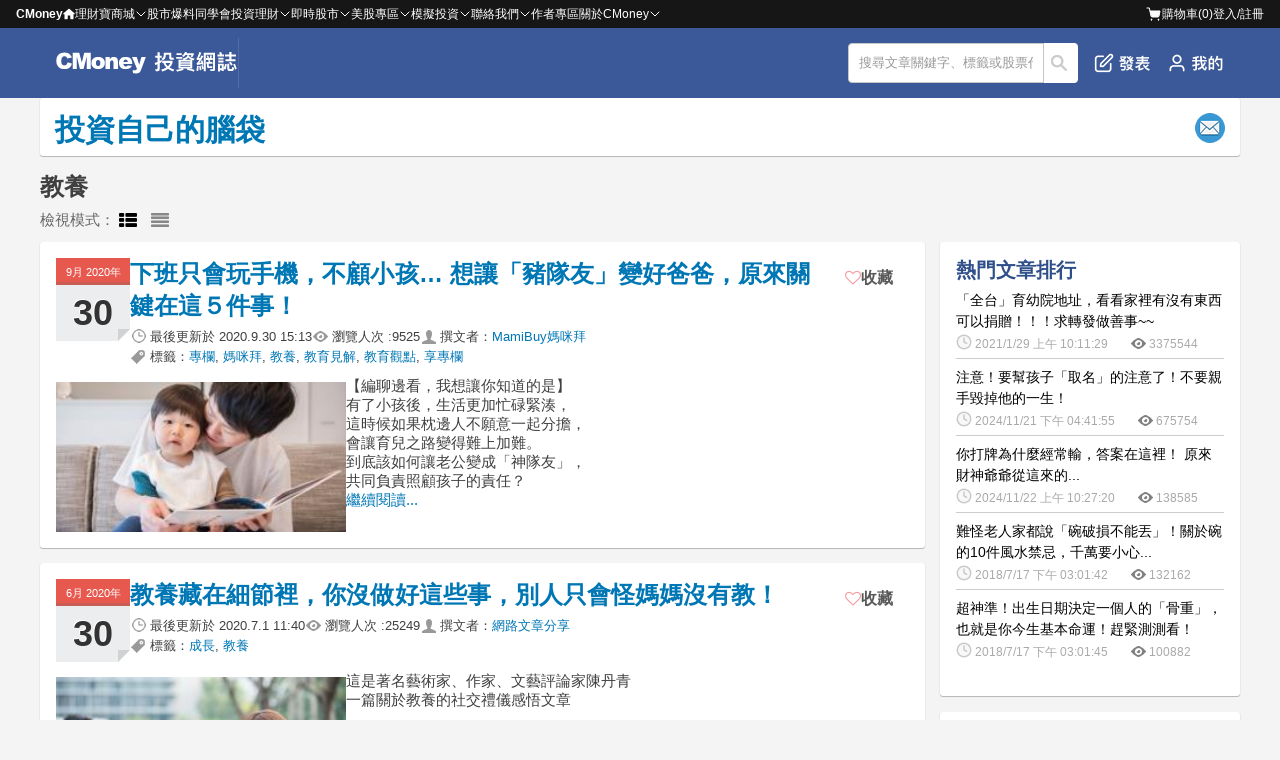

--- FILE ---
content_type: text/html; charset=utf-8
request_url: https://www.cmoney.tw/notes/?tag=54172
body_size: 116615
content:


<!DOCTYPE html >
<html xmlns="http://www.w3.org/1999/xhtml" xmlns:fb="http://ogp.me/ns/fb#" lang="zh-tw" id="CMoneyBrowser">
<head>
    <meta charset="utf-8"/>
    
    
    <link rel="Shortcut Icon" type="image/x-icon" href="/notes/images/note.ico"/>    
    <meta property="fb:admins" content="100002730255229" />  <!--FB分析用-->
    <meta property="fb:app_id" content="1488223468102062" /><!--FB分析用-->
    <meta property="fb:pages" content="104121653002071" /> 
    <meta name="viewport" content="width=device-width, initial-scale=1.0" />
    <meta name='dailymotion-domain-verification' content='dm55qc773ch73usrm' /> <!--影音廣告商要求加入的meta資訊，本站只加在這裡-->
    <meta content='https://www.facebook.com/EnjoyTogetherHere' property='article:author'/>
    
    <link href="/style/reset.min.css?_=638320956938704236" rel="stylesheet" type="text/css" />
    <link href="/style/header-bar.min.css?_=638545817390044833" rel="stylesheet" type="text/css" />
    <link href="/notes/style/header.css?_=638772018596980608" rel="stylesheet" type="text/css" />
    <link href="/js/Blackbar/index.css?_=639039177307089317" rel="stylesheet" type="text/css" />
    <link href="/notes/style/p-plan.css?_=639020982477829714" rel="stylesheet" type="text/css" />
    <link href="/style/ad.min.css?_=638320956938644389" rel="stylesheet" type="text/css" />

    <link href="/thirdparty/font-awesome/4.3.0/css/font-awesome.min.css" rel="stylesheet" />
    
    
    <!--[if lte IE 8]><script src="/thirdparty/html5Shiv/3.7.0/html5.min.js"></script><![endif]-->
    
    
    <title>最新教養推薦文章、新聞｜投資網誌</title>
    <meta property="og:title" content="最新教養推薦文章、新聞｜投資網誌" />
    <meta property="og:type" content="article"/>
    <meta name="description" content="來看最新教養相關文章、新聞！「下班只會玩手機，不顧小孩… 想讓「豬隊友」變好爸爸，原來關鍵在這５件事！；教養藏在細節裡，你沒做好這些事，別人只會怪媽媽沒有教！」，更多台股、美股即時投資資訊都在這！" />
    <meta property="og:description" content="來看最新教養相關文章、新聞！「下班只會玩手機，不顧小孩… 想讓「豬隊友」變好爸爸，原來關鍵在這５件事！；教養藏在細節裡，你沒做好這些事，別人只會怪媽媽沒有教！」，更多台股、美股即時投資資訊都在這！" />
    <meta property="og:url" content="https://www.cmoney.tw/notes/?tag=54172" />
    <meta property="og:site_name" content="CMoney 投資網誌" />
    <link href="/thirdparty/fancybox/2.1.5/jquery.fancybox.min.css" rel="stylesheet" />
    <link href="/notes/style/typography.css" rel="stylesheet" />
    <link href="/notes/style/articleList.css" rel="stylesheet" />


    <meta property='og:image' content='https://fsv.cmoney.tw/cmstatic/notes/content/1714998/20200930150807535_XL.jpg' />
    <link rel="canonical" href="https://www.cmoney.tw/notes/?tag=54172">

        
    <link href="/js/vttools/style/vttools.css" rel="stylesheet" />
    <link href="/style/discuss.css" rel="stylesheet" />
    
    <link href="/notes/style/Coauthor.css?_=638772018596810603" rel="stylesheet" type="text/css" />
      
    
    
    <script>
        var _comscore = _comscore || [];
        _comscore.push({ c1: "2", c2: "22516517" });
        (function () {
            var s = document.createElement("script"), el = document.getElementsByTagName("script")[0]; s.async = true;
            s.src = (document.location.protocol == "https:" ? "https://sb" : "http://b") + ".scorecardresearch.com/beacon.js";
            el.parentNode.insertBefore(s, el);
        })();
    </script>
    <noscript>
      <img src="http://b.scorecardresearch.com/p?c1=2&c2=22516517&cv=2.0&cj=1" />
    </noscript>
    
        
    
    <script>(function(w,d,s,l,i){w[l]=w[l]||[];w[l].push({'gtm.start':
    new Date().getTime(),event:'gtm.js'});var f=d.getElementsByTagName(s)[0],
    j=d.createElement(s),dl=l!='dataLayer'?'&l='+l:'';j.async=true;j.src=
    'https://www.googletagmanager.com/gtm.js?id='+i+dl;f.parentNode.insertBefore(j,f);
    })(window,document,'script','dataLayer','GTM-53WQR3V');</script>

    <script>(function(w,d,s,l,i){w[l]=w[l]||[];w[l].push({'gtm.start':
    new Date().getTime(),event:'gtm.js'});var f=d.getElementsByTagName(s)[0],
    j=d.createElement(s),dl=l!='dataLayer'?'&l='+l:'';j.async=true;j.src=
    'https://www.googletagmanager.com/gtm.js?id='+i+dl;f.parentNode.insertBefore(j,f);
    })(window,document,'script','dataLayer','GTM-WL9DBV3');</script>
    
</head>
<body>
    <script src="/notes/js/GoogleOneTap.js?_=638894829152285692" type="text/javascript"></script>  
    
    <noscript><iframe src="https://www.googletagmanager.com/ns.html?id=GTM-53WQR3V" height="0" width="0" style="display:none;visibility:hidden"></iframe></noscript>
    <noscript><iframe src="https://www.googletagmanager.com/ns.html?id=GTM-WL9DBV3" height="0" width="0" style="display:none;visibility:hidden"></iframe></noscript>
    

    <!--[if lt IE 8]>
        <table width="100%" height="40" border="0" cellpadding="0" cellspacing="0" bgcolor="#fff5ba">
            <tr>
                <td>
                    <table width="0" border="0" align="center" cellpadding="0" cellspacing="0">
                        <tr>
                            <td>
                                <img src="/app/images/bw.jpg" width="24" height="40" />
                            </td>
                            <td>
                                您所使用的瀏覽器不支援部分功能，<a href="http://windows.microsoft.com/zh-TW/internet-explorer/download-ie">請更新你的瀏覽器</a>，感謝您的支持！
                            </td>
                        </tr>
                    </table>
                </td>
            </tr>
        </table>
    <![endif]--> 
<div class="cm-blackbar">
        <div class="cm-blackbar__header">
        </div>
        <div class="cm-blackbar__sideBar">
        </div>
        <div class="cm-blackbar__body">
             
            
<div class="cmHdr cmHdr9">
<header class="hdrOut headerWrapper">
        <div class="header__item" id="MobileSearchReturnBtn" style="display: none;">
            <a href="javascript:;"><i class='fa fa-arrow-left' style="color: #fff"></i></a>
        </div>
        <div class="header__item logoWrapper">
            <a class="mobile__show" id="MobileSwitchItem" href="javascript:;"><!--CmoneyBar append--><i class="fa fa-bars"></i></a>
            <div class="logoLink"><a href="/notes/?cid=22814" title="投資網誌 - Notes"><img style="height: 100%" src="/notes/images/logo.svg" title="投資網誌 - Notes"></a></div>
        </div>
        <div class="header__item" id="MobileSearchTitle" style="display: none;">
            <p>搜尋</p>
        </div>
        
        
        <!--<ul class="noteNav" id="NotesTabs">
          <li><a href="/notes/?cid=22814" title="網誌首頁"><i class="fa fa-home"></i>首頁</a></li>
          <li><a href="/notes/" title="我的網誌"><i class="fa fa-book"></i>我的網誌</a></li>
          <li><a href="/notes/collect.aspx" title="我的收藏"><i class="fa fa-heart"></i>我的收藏</a></li>
          <li><a href="/notes/purchase.aspx" title="我購買的文章"><i class="fa fa-usd"></i>購買文章</a></li>
          

            <li><a href="/notes/blog-management.aspx" title="管理網誌"><i class="fa fa-cog"></i>管理</a></li>
            <li><a href="/notes/note-editor.aspx" title="發表文章"><i class="fa fa-arrow-up"></i>發表</a></li>
          <li><a href="https://www.cmoney.tw/notes/note-detail.aspx?nid=6637" title="理財學習地圖"><i class="fa fa-map-marker"></i>學習地圖</a></li>
        </ul>-->
        <div class="header__item" id="HeaderOptionWrapper">
            <div class="shareIcons" id="NotesTopShareIconsBlock"></div>
            <div class="srhOut inputWrapper">
                <form method="post" class="srhBar">
                    
            	    <input type="text" id="TextSearch" value="搜尋文章關鍵字、標籤或股票代碼" onblur="if(this.value=='') this.value='搜尋文章關鍵字、標籤或股票代碼';" 
                        onfocus="if(this.value=='搜尋文章關鍵字、標籤或股票代碼') this.value='';" class="srhInput" maxlength="50">
                    <button type="button" id="BtnSearchNote">搜尋</button>
                </form>
              </div>
            <ul class="header__option">

                <li class="mobile__hidden"
                    id=""
                    grp="hasLoginPopWhenEdit"
                >
                    <a href=javascript:; title="發表文章"><img src="/notes/images/header-publish.png" title="發表文章"/>發表</a>
                </li>

                <li id="MobileBtnSearchNote" class="mobile__show"><a href="javascript:;" title="搜尋文章"><img src="/notes/images/Interface-search.png" title="搜尋文章"/></a></li>
            </ul>
            <ul class="header__option">
	            <li style="display: none;"><a href="javascript:;" title="常見問題" class="hFun4">常見問題</a></li>
	            <li>
                    <a id="PesronalButton" href="javascript:;" title="我的網誌"  data-gtm="Navi_MY_clicked">
                        <img class="mobile__hidden" src="/notes/images/header-personal.png" title="我的網誌"/>
                        <img class="mobile__show" src="/notes/images/header-personal-mobile.png" title="我的網誌"/>
	                </a>
	            </li>
            </ul>
        </div>
        <div id="PostArticlePop" style="display: none;">
            <div class="postArticlePop__wrapper">
                <div class="postArticlePop__item postArticlePop__item--space">
                    <p class="postArticlePop__title">發文功能無法使用</p>
                    <div class="postArticlePop__closeBtn" id="PostArticlePopCloseBtn" title="關閉">
                        <i class="fa fa-close"></i>
                    </div>
                </div>
                <div class="postArticlePop__item">
                    <p class="postArticlePop__content">親愛的用戶，網站發文功能優化中，一般用戶暫時無法發文。有意成為創作者請聯繫我們，感謝您的支持！</p>
                </div>
                <div class="postArticlePop__item postArticlePop__item--end">
                    <div class="postArticlePop__tool" id="PostArticlePopHiddleBtn" title="關閉">
                        <a class="postArticlePop__link" href="javascript:;">關閉</a>
                    </div>
                    <div class="postArticlePop__tool postArticlePop__tool--info" title="聯繫我們">
                        <a class="postArticlePop__link" target="_blank" href="https://forms.gle/AXTKKH3VLcFejKme6">聯繫我們</a>
                    </div>
                </div>
            </div>
        </div>
        <div id="PesronalWrapper" style="display: none;">
            <div>
                <ul class="pesronalContent">
                <li class="mobile__show personal__title-m"><p>我的</p><a href="javascript:;" title="關閉我的網誌" id="ClosePersonalBtn"><i class='fa fa-times'></i></a></li>
                <li style="display:">
                    <p class="logoTitle">開始使用 投資網誌</p>
                    <button id="LoginWrapper" title="前往登入頁">登入</button>
                </li>
                <li class="mobile__show"
                    id=""
                    grp="hasLoginPopWhenEdit"
                >
                    <a  href=javascript:; title="發表文章"><i class="fa fa-edit"></i>發表文章</a>
                </li>
                <li><a href="/notes/" title="我的網誌" data-gtm="Navi_mynotes_clicked"><img class="pesronalContent__img" src="/notes/images/user.png" title="我的網誌"/>我的網誌</a></li>
                <li><a href="/notes/collect.aspx" title="我的收藏" data-gtm="Navi_collect_clicked"><i class="fa fa-heart-o"></i>我的收藏</a></li>
                <li><a href="/notes/purchase.aspx" title="我的購買文章" data-gtm="Navi_bought_clicked"><i class="fa fa-file-o"></i>我的購買文章</a></li>
                <li>
                    <a href="/notes/blog-management.aspx" title="管理網誌"><i class="fa fa-pencil-square-o"></i>管理網誌</a>
                </li>
            </ul>
            </div>
        </div>
    </header>
    <div class="searchText_wrapper-m" id="MobileTextSearch" style="display: none;">
        <input type="text" class="mobile__show" value="搜尋文章關鍵字、標籤或股票代碼" onblur="if(this.value=='') this.value='搜尋文章關鍵字、標籤或股票代碼';" 
                        onfocus="if(this.value=='搜尋文章關鍵字、標籤或股票代碼') this.value='';" class="srhInput" maxlength="50">
    </div>
</div>
            

            <div class="wrap">
                
    
    


<div id="ContentHeader" class="upbar-logo">
    <h1>
        <a href='/notes/?bid=38952'><span id="lblName">投資自己的腦袋</span></a>
        
    </h1>
    <div class="pen-plan-main">
        <input name="ctl00$ContentPlaceHolder1$NotesHeader$btnSubscription" type="button" id="btnSubscription" value="訂閱" class="order-m" title="訂閱電子報" />
    </div>
</div>

<div id="TopDfpAd" class="ad ad__top"></div>

    <div class="pen-plan-out lp"> 
        <!--<nav class="navContainer">
            
        </nav>-->
        <div class="status-msg-wrap coauthor__wrapper coauthor__wrapper--complex">
            <div class='titleBar'><H1>教養</H1></div>
        </div>
        <div class="view-wrap">
            <div class="view-list">檢視模式：
                <a href="javascript:;" title="圖文列表"><i class="fa fa-th-list"></i></a>
                <a href="javascript:;" title="文字列表"><i class="fa fa-align-justify"></i></a>
            </div>
        </div>
        <!--左邊-->    
        <div class="p-out-left" >
            <div class="note-list articleList articleList-type1">
                <ul class='articleList__head'>
                    <li class='articleList__th heading-h3'>發佈日期</li>
                    <li class='articleList__th heading-h3'>文章標題</li>
                    <li class='articleList__th heading-h3'>瀏覽人次</li>
                    <li class='articleList__th heading-h3'>收藏</li>
                    <li class='articleList__th heading-h3'>分享</li>
                </ul>
                <div id="notes_out_container" class="articleList__content" >
        <article class='articleCard'>
            <div class='articleCard__wrap'>
                <div class='articleCard__head'>
                    <div class='articleCard__date'>
                        <div class='articleCard__calendar' notedate='2020-9-30'>9月 2020年<span class='articleDay'>30</span></div>
                    </div>

                    <header class='articleCard__header'>
                        <h2 class='articleCard__title heading-h1'><a href='/notes/note-detail.aspx?nid=231032'>下班只會玩手機，不顧小孩… 想讓「豬隊友」變好爸爸，原來關鍵在這５件事！</a></h2>

                        <div class='articleCard__info'>
                            <ul class='articleCard__infoMenu'>
                                <li class='articleCard__infoItem articleCard__infoItem--time'>
                                    最後更新於&nbsp
                                    <div class='articleCard__infoCont'> 2020.9.30 15:13</div>
                                </li>

                                <li class='articleCard__infoItem articleCard__infoItem--count'>
                                    瀏覽人次 : 
                                    <div class='articleCard__infoCont'>9525</div>
                                </li>
    
                                <li class='articleCard__infoItem articleCard__infoItem--author'>
                            撰文者：
                            <div class='articleCard__infoCont'>
                                <a href='/notes/?aid=850'>MamiBuy媽咪拜</a>
                            </div>
                        </li>
        

                                <li class='articleCard__infoItem articleCard__infoItem--tag'>標籤：<div class='articleCard__infoCont'><a href='/notes/?tag=15179'>專欄</a>, <a href='/notes/?tag=37088'>媽咪拜</a>, <a href='/notes/?tag=54172'>教養</a>, <a href='/notes/?tag=17639'>教育見解</a>, <a href='/notes/?tag=22634'>教育觀點</a>, <a href='/notes/?tag=28054'>享專欄</a></div></li>
                            </ul>
                        </div>
                    </header>

                    <div class='articleCard__collect'>
                         <button class='articleCollectBtn button-large' type='button'  title='加入收藏' nid='231032' collect='false'><div class='articleCollectBtn__icon'><i class='fa fa-heart-o'></i></div><div class='articleCollectBtn__text'>收藏</div></button>
                    </div>
                </div>

                <div class='articleCard__body'>
                    <div class='articleCard__linkCont'>
                        <a class='articleCard__link' href='/notes/note-detail.aspx?nid=231032'>
                            <figure class='articleCard__imgCont'>
                                <img alt='' src='https://fsv.cmoney.tw/cmstatic/notes/content/1714998/20200930150807535_M.JPG' width='250' height='250' >
                            </figure>
                        </a>
                    </div>                

                    <div class='articleCard__textCont'>
                        <p class='articleCard__text'>【編聊邊看，我想讓你知道的是】<br>有了小孩後，生活更加忙碌緊湊，<br>這時候如果枕邊人不願意一起分擔，<br>會讓育兒之路變得難上加難。<br>到底該如何讓老公變成「神隊友」，<br>共同負責照顧孩子的責任？</p>
                        <a href='/notes/note-detail.aspx?nid=231032' class='articleCard__link'>繼續閱讀...</a>
                    </div>
                </div>
            </div>
        </article>

        <article class='articleBar'>
            <div class='articleBar__content'>
                <ul class='articleBar__menu'>
                    <li class='articleBar__item'>
                        <div class='articleBar__date' notedate='2020-9-30'>2020-9-30</div>
                    </li>
                    <li class='articleBar__item'>
                        <h2 class='articleBar__title body-large-bold'><a href='/notes/note-detail.aspx?nid=231032'>下班只會玩手機，不顧小孩… 想讓「豬隊友」變好爸爸，原來關鍵在這５件事！</a></h2>
                    </li>
                    <li class='articleBar__item'>
                        <div class='articleBar__count'>9525</div>
                    </li>
                    <li class='articleBar__item'>
                        <button class='articleCollectBtn button-large' type='button'  title='加入收藏' nid='231032' collect='false'>
                            <div class='articleCollectBtn__icon'><i class='fa fa-heart-o'></i></div><div class='articleCollectBtn__text'>收藏</div>
                        </button>
                    </li>
                    <li class='articleBar__item'>
                        <button class='articleBar__shareBtn' type='button' title='分享' data-share='/notes/note-detail.aspx?nid=231032'>
                            <figure class='articleBar__iconCont'>
                                <img src='/notes/images/icons/share.svg' class='img' width='16' height='16' loading='lazy' alt='分享' />
                            </figure>
                        </button>
                    </li>
                </ul>
            </div>
        </article>
        <article class='articleCard'>
            <div class='articleCard__wrap'>
                <div class='articleCard__head'>
                    <div class='articleCard__date'>
                        <div class='articleCard__calendar' notedate='2020-6-30'>6月 2020年<span class='articleDay'>30</span></div>
                    </div>

                    <header class='articleCard__header'>
                        <h2 class='articleCard__title heading-h1'><a href='/notes/note-detail.aspx?nid=210267'>教養藏在細節裡，你沒做好這些事，別人只會怪媽媽沒有教！</a></h2>

                        <div class='articleCard__info'>
                            <ul class='articleCard__infoMenu'>
                                <li class='articleCard__infoItem articleCard__infoItem--time'>
                                    最後更新於&nbsp
                                    <div class='articleCard__infoCont'> 2020.7.1 11:40</div>
                                </li>

                                <li class='articleCard__infoItem articleCard__infoItem--count'>
                                    瀏覽人次 : 
                                    <div class='articleCard__infoCont'>25249</div>
                                </li>
    
                                <li class='articleCard__infoItem articleCard__infoItem--author'>
                            撰文者：
                            <div class='articleCard__infoCont'>
                                <a href='/notes/?aid=48'>網路文章分享</a>
                            </div>
                        </li>
        

                                <li class='articleCard__infoItem articleCard__infoItem--tag'>標籤：<div class='articleCard__infoCont'><a href='/notes/?tag=20943'>成長</a>, <a href='/notes/?tag=54172'>教養</a></div></li>
                            </ul>
                        </div>
                    </header>

                    <div class='articleCard__collect'>
                         <button class='articleCollectBtn button-large' type='button'  title='加入收藏' nid='210267' collect='false'><div class='articleCollectBtn__icon'><i class='fa fa-heart-o'></i></div><div class='articleCollectBtn__text'>收藏</div></button>
                    </div>
                </div>

                <div class='articleCard__body'>
                    <div class='articleCard__linkCont'>
                        <a class='articleCard__link' href='/notes/note-detail.aspx?nid=210267'>
                            <figure class='articleCard__imgCont'>
                                <img alt='' src='https://fsv.cmoney.tw/cmstatic/notes/content/1529284/20200701113711286_M.jpg' width='250' height='250' >
                            </figure>
                        </a>
                    </div>                

                    <div class='articleCard__textCont'>
                        <p class='articleCard__text'>這是著名藝術家、作家、文藝評論家陳丹青<br>一篇關於教養的社交禮儀感悟文章<br> <br>我到羅馬旅遊，<br>找到兩條專賣古董的大街，<br>一家一家進去看。</p>
                        <a href='/notes/note-detail.aspx?nid=210267' class='articleCard__link'>繼續閱讀...</a>
                    </div>
                </div>
            </div>
        </article>

        <article class='articleBar'>
            <div class='articleBar__content'>
                <ul class='articleBar__menu'>
                    <li class='articleBar__item'>
                        <div class='articleBar__date' notedate='2020-6-30'>2020-6-30</div>
                    </li>
                    <li class='articleBar__item'>
                        <h2 class='articleBar__title body-large-bold'><a href='/notes/note-detail.aspx?nid=210267'>教養藏在細節裡，你沒做好這些事，別人只會怪媽媽沒有教！</a></h2>
                    </li>
                    <li class='articleBar__item'>
                        <div class='articleBar__count'>25249</div>
                    </li>
                    <li class='articleBar__item'>
                        <button class='articleCollectBtn button-large' type='button'  title='加入收藏' nid='210267' collect='false'>
                            <div class='articleCollectBtn__icon'><i class='fa fa-heart-o'></i></div><div class='articleCollectBtn__text'>收藏</div>
                        </button>
                    </li>
                    <li class='articleBar__item'>
                        <button class='articleBar__shareBtn' type='button' title='分享' data-share='/notes/note-detail.aspx?nid=210267'>
                            <figure class='articleBar__iconCont'>
                                <img src='/notes/images/icons/share.svg' class='img' width='16' height='16' loading='lazy' alt='分享' />
                            </figure>
                        </button>
                    </li>
                </ul>
            </div>
        </article>
        <article class='articleCard'>
            <div class='articleCard__wrap'>
                <div class='articleCard__head'>
                    <div class='articleCard__date'>
                        <div class='articleCard__calendar' notedate='2018-6-21'>6月 2018年<span class='articleDay'>21</span></div>
                    </div>

                    <header class='articleCard__header'>
                        <h2 class='articleCard__title heading-h1'><a href='/notes/note-detail.aspx?nid=126719'>親愛的孩子，你可以 不優秀，但絕不能 沒教養！ (建議家長看看)</a></h2>

                        <div class='articleCard__info'>
                            <ul class='articleCard__infoMenu'>
                                <li class='articleCard__infoItem articleCard__infoItem--time'>
                                    最後更新於&nbsp
                                    <div class='articleCard__infoCont'> 2019.4.22 13:35</div>
                                </li>

                                <li class='articleCard__infoItem articleCard__infoItem--count'>
                                    瀏覽人次 : 
                                    <div class='articleCard__infoCont'>137788</div>
                                </li>
    
                                <li class='articleCard__infoItem articleCard__infoItem--author'>
                            撰文者：
                            <div class='articleCard__infoCont'>
                                <a href='/notes/?aid=1016'>微信公眾號們</a>
                            </div>
                        </li>
        

                                <li class='articleCard__infoItem articleCard__infoItem--tag'>標籤：<div class='articleCard__infoCont'><a href='/notes/?tag=4782'>親子教育</a>, <a href='/notes/?tag=32621'>教育</a>, <a href='/notes/?tag=51037'>網路文章</a>, <a href='/notes/?tag=54172'>教養</a>, <a href='/notes/?tag=50325'>陳大惠</a></div></li>
                            </ul>
                        </div>
                    </header>

                    <div class='articleCard__collect'>
                         <button class='articleCollectBtn button-large' type='button'  title='加入收藏' nid='126719' collect='false'><div class='articleCollectBtn__icon'><i class='fa fa-heart-o'></i></div><div class='articleCollectBtn__text'>收藏</div></button>
                    </div>
                </div>

                <div class='articleCard__body'>
                    <div class='articleCard__linkCont'>
                        <a class='articleCard__link' href='/notes/note-detail.aspx?nid=126719'>
                            <figure class='articleCard__imgCont'>
                                <img alt='' src='https://fsv.cmoney.tw/cmstatic/notes/content/27597/20200327172633101_M.jpg' width='250' height='250' >
                            </figure>
                        </a>
                    </div>                

                    <div class='articleCard__textCont'>
                        <p class='articleCard__text'>常常和很多家長在微信上<br>談論到教育孩子的問題，<br>最近在教育研究的過程中，<br>讀到一篇有關提升孩子教養問題的文章，<br>希望各位家長能夠引起重視。<br>一個孩子的教養是成功的基本因素，</p>
                        <a href='/notes/note-detail.aspx?nid=126719' class='articleCard__link'>繼續閱讀...</a>
                    </div>
                </div>
            </div>
        </article>

        <article class='articleBar'>
            <div class='articleBar__content'>
                <ul class='articleBar__menu'>
                    <li class='articleBar__item'>
                        <div class='articleBar__date' notedate='2018-6-21'>2018-6-21</div>
                    </li>
                    <li class='articleBar__item'>
                        <h2 class='articleBar__title body-large-bold'><a href='/notes/note-detail.aspx?nid=126719'>親愛的孩子，你可以 不優秀，但絕不能 沒教養！ (建議家長看看)</a></h2>
                    </li>
                    <li class='articleBar__item'>
                        <div class='articleBar__count'>137788</div>
                    </li>
                    <li class='articleBar__item'>
                        <button class='articleCollectBtn button-large' type='button'  title='加入收藏' nid='126719' collect='false'>
                            <div class='articleCollectBtn__icon'><i class='fa fa-heart-o'></i></div><div class='articleCollectBtn__text'>收藏</div>
                        </button>
                    </li>
                    <li class='articleBar__item'>
                        <button class='articleBar__shareBtn' type='button' title='分享' data-share='/notes/note-detail.aspx?nid=126719'>
                            <figure class='articleBar__iconCont'>
                                <img src='/notes/images/icons/share.svg' class='img' width='16' height='16' loading='lazy' alt='分享' />
                            </figure>
                        </button>
                    </li>
                </ul>
            </div>
        </article>
        <article class='articleCard'>
            <div class='articleCard__wrap'>
                <div class='articleCard__head'>
                    <div class='articleCard__date'>
                        <div class='articleCard__calendar' notedate='2018-6-20'>6月 2018年<span class='articleDay'>20</span></div>
                    </div>

                    <header class='articleCard__header'>
                        <h2 class='articleCard__title heading-h1'><a href='/notes/note-detail.aspx?nid=126509'>調侃、嘴賤要有分寸！自以為風趣，在別人眼中只是「沒教養」...</a></h2>

                        <div class='articleCard__info'>
                            <ul class='articleCard__infoMenu'>
                                <li class='articleCard__infoItem articleCard__infoItem--time'>
                                    最後更新於&nbsp
                                    <div class='articleCard__infoCont'> 2019.7.26 09:05</div>
                                </li>

                                <li class='articleCard__infoItem articleCard__infoItem--count'>
                                    瀏覽人次 : 
                                    <div class='articleCard__infoCont'>61312</div>
                                </li>
    
                                <li class='articleCard__infoItem articleCard__infoItem--author'>
                            撰文者：
                            <div class='articleCard__infoCont'>
                                <a href='/notes/?aid=48'>網路文章分享</a>
                            </div>
                        </li>
        

                                <li class='articleCard__infoItem articleCard__infoItem--tag'>標籤：<div class='articleCard__infoCont'><a href='/notes/?tag=6441'>人際關係</a>, <a href='/notes/?tag=54172'>教養</a>, <a href='/notes/?tag=51037'>網路文章</a>, <a href='/notes/?tag=4861'>心靈成長</a></div></li>
                            </ul>
                        </div>
                    </header>

                    <div class='articleCard__collect'>
                         <button class='articleCollectBtn button-large' type='button'  title='加入收藏' nid='126509' collect='false'><div class='articleCollectBtn__icon'><i class='fa fa-heart-o'></i></div><div class='articleCollectBtn__text'>收藏</div></button>
                    </div>
                </div>

                <div class='articleCard__body'>
                    <div class='articleCard__linkCont'>
                        <a class='articleCard__link' href='/notes/note-detail.aspx?nid=126509'>
                            <figure class='articleCard__imgCont'>
                                <img alt='' src='https://fsv.cmoney.tw/cmstatic/notes/content/27597/20200327172759136_M.jpg' width='250' height='250' >
                            </figure>
                        </a>
                    </div>                

                    <div class='articleCard__textCont'>
                        <p class='articleCard__text'>(圖片擷取自：蔡康永 instagram)<br>(圖片僅為示意圖)<br> <br>前天我一個同事去拍婚紗照，<br>昨天選片後順便就把拷貝了一份回來。<br>她一進辦公室，</p>
                        <a href='/notes/note-detail.aspx?nid=126509' class='articleCard__link'>繼續閱讀...</a>
                    </div>
                </div>
            </div>
        </article>

        <article class='articleBar'>
            <div class='articleBar__content'>
                <ul class='articleBar__menu'>
                    <li class='articleBar__item'>
                        <div class='articleBar__date' notedate='2018-6-20'>2018-6-20</div>
                    </li>
                    <li class='articleBar__item'>
                        <h2 class='articleBar__title body-large-bold'><a href='/notes/note-detail.aspx?nid=126509'>調侃、嘴賤要有分寸！自以為風趣，在別人眼中只是「沒教養」...</a></h2>
                    </li>
                    <li class='articleBar__item'>
                        <div class='articleBar__count'>61312</div>
                    </li>
                    <li class='articleBar__item'>
                        <button class='articleCollectBtn button-large' type='button'  title='加入收藏' nid='126509' collect='false'>
                            <div class='articleCollectBtn__icon'><i class='fa fa-heart-o'></i></div><div class='articleCollectBtn__text'>收藏</div>
                        </button>
                    </li>
                    <li class='articleBar__item'>
                        <button class='articleBar__shareBtn' type='button' title='分享' data-share='/notes/note-detail.aspx?nid=126509'>
                            <figure class='articleBar__iconCont'>
                                <img src='/notes/images/icons/share.svg' class='img' width='16' height='16' loading='lazy' alt='分享' />
                            </figure>
                        </button>
                    </li>
                </ul>
            </div>
        </article>
        <article class='articleCard'>
            <div class='articleCard__wrap'>
                <div class='articleCard__head'>
                    <div class='articleCard__date'>
                        <div class='articleCard__calendar' notedate='2018-6-20'>6月 2018年<span class='articleDay'>20</span></div>
                    </div>

                    <header class='articleCard__header'>
                        <h2 class='articleCard__title heading-h1'><a href='/notes/note-detail.aspx?nid=126481'>讓孩子太早「懂事」，其實是一種傷害、殘忍的教養</a></h2>

                        <div class='articleCard__info'>
                            <ul class='articleCard__infoMenu'>
                                <li class='articleCard__infoItem articleCard__infoItem--time'>
                                    最後更新於&nbsp
                                    <div class='articleCard__infoCont'> 2018.7.17 09:51</div>
                                </li>

                                <li class='articleCard__infoItem articleCard__infoItem--count'>
                                    瀏覽人次 : 
                                    <div class='articleCard__infoCont'>36905</div>
                                </li>
    
                                <li class='articleCard__infoItem articleCard__infoItem--author'>
                            撰文者：
                            <div class='articleCard__infoCont'>
                                <a href='/notes/?aid=48'>網路文章分享</a>
                            </div>
                        </li>
        

                                <li class='articleCard__infoItem articleCard__infoItem--tag'>標籤：<div class='articleCard__infoCont'><a href='/notes/?tag=54172'>教養</a>, <a href='/notes/?tag=32621'>教育</a>, <a href='/notes/?tag=51037'>網路文章</a></div></li>
                            </ul>
                        </div>
                    </header>

                    <div class='articleCard__collect'>
                         <button class='articleCollectBtn button-large' type='button'  title='加入收藏' nid='126481' collect='false'><div class='articleCollectBtn__icon'><i class='fa fa-heart-o'></i></div><div class='articleCollectBtn__text'>收藏</div></button>
                    </div>
                </div>

                <div class='articleCard__body'>
                    <div class='articleCard__linkCont'>
                        <a class='articleCard__link' href='/notes/note-detail.aspx?nid=126481'>
                            <figure class='articleCard__imgCont'>
                                <img alt='' src='https://fsv.cmoney.tw/cmstatic/notes/content/27597/20200327172428144_M.jpg' width='250' height='250' >
                            </figure>
                        </a>
                    </div>                

                    <div class='articleCard__textCont'>
                        <p class='articleCard__text'>(圖片擷取自：賈靜雯、隋棠 instagram)<br>(圖片僅為示意圖)<br> <br>&ldquo;小時候家裡很窮，總是穿得破破爛爛的。<br>有一次我父親和別人聊天，<br>說我不講吃、不講穿、一心學習。</p>
                        <a href='/notes/note-detail.aspx?nid=126481' class='articleCard__link'>繼續閱讀...</a>
                    </div>
                </div>
            </div>
        </article>

        <article class='articleBar'>
            <div class='articleBar__content'>
                <ul class='articleBar__menu'>
                    <li class='articleBar__item'>
                        <div class='articleBar__date' notedate='2018-6-20'>2018-6-20</div>
                    </li>
                    <li class='articleBar__item'>
                        <h2 class='articleBar__title body-large-bold'><a href='/notes/note-detail.aspx?nid=126481'>讓孩子太早「懂事」，其實是一種傷害、殘忍的教養</a></h2>
                    </li>
                    <li class='articleBar__item'>
                        <div class='articleBar__count'>36905</div>
                    </li>
                    <li class='articleBar__item'>
                        <button class='articleCollectBtn button-large' type='button'  title='加入收藏' nid='126481' collect='false'>
                            <div class='articleCollectBtn__icon'><i class='fa fa-heart-o'></i></div><div class='articleCollectBtn__text'>收藏</div>
                        </button>
                    </li>
                    <li class='articleBar__item'>
                        <button class='articleBar__shareBtn' type='button' title='分享' data-share='/notes/note-detail.aspx?nid=126481'>
                            <figure class='articleBar__iconCont'>
                                <img src='/notes/images/icons/share.svg' class='img' width='16' height='16' loading='lazy' alt='分享' />
                            </figure>
                        </button>
                    </li>
                </ul>
            </div>
        </article>
        <article class='articleCard'>
            <div class='articleCard__wrap'>
                <div class='articleCard__head'>
                    <div class='articleCard__date'>
                        <div class='articleCard__calendar' notedate='2018-5-30'>5月 2018年<span class='articleDay'>30</span></div>
                    </div>

                    <header class='articleCard__header'>
                        <h2 class='articleCard__title heading-h1'><a href='/notes/note-detail.aspx?nid=123819'>3C 產品傷很大，影響孩子大腦發展！6 點教養建議，千萬別讓 手機平板 抹殺親子關係</a></h2>

                        <div class='articleCard__info'>
                            <ul class='articleCard__infoMenu'>
                                <li class='articleCard__infoItem articleCard__infoItem--time'>
                                    最後更新於&nbsp
                                    <div class='articleCard__infoCont'> 2018.7.11 09:56</div>
                                </li>

                                <li class='articleCard__infoItem articleCard__infoItem--count'>
                                    瀏覽人次 : 
                                    <div class='articleCard__infoCont'>10407</div>
                                </li>
    
                                <li class='articleCard__infoItem articleCard__infoItem--author'>
                            撰文者：
                            <div class='articleCard__infoCont'>
                                <a href='/notes/?aid=341'>CMoney精選</a>
                            </div>
                        </li>
        

                                <li class='articleCard__infoItem articleCard__infoItem--tag'>標籤：<div class='articleCard__infoCont'><a href='/notes/?tag=4782'>親子教育</a>, <a href='/notes/?tag=27890'>親子相處</a>, <a href='/notes/?tag=54172'>教養</a>, <a href='/notes/?tag=54969'>Jivan小天涯手記</a></div></li>
                            </ul>
                        </div>
                    </header>

                    <div class='articleCard__collect'>
                         <button class='articleCollectBtn button-large' type='button'  title='加入收藏' nid='123819' collect='false'><div class='articleCollectBtn__icon'><i class='fa fa-heart-o'></i></div><div class='articleCollectBtn__text'>收藏</div></button>
                    </div>
                </div>

                <div class='articleCard__body'>
                    <div class='articleCard__linkCont'>
                        <a class='articleCard__link' href='/notes/note-detail.aspx?nid=123819'>
                            <figure class='articleCard__imgCont'>
                                <img alt='' src='https://fsv.cmoney.tw/cmstatic/notes/content/27597/20200327172732009_M.jpg' width='250' height='250' >
                            </figure>
                        </a>
                    </div>                

                    <div class='articleCard__textCont'>
                        <p class='articleCard__text'>(圖片擷取自：Sott)<br> <br>作者：Yizhuo L.<br> <br>我是一位高中教師，在校園內，<br>管理學生使用3C產品衍伸出來的問題層出不窮，</p>
                        <a href='/notes/note-detail.aspx?nid=123819' class='articleCard__link'>繼續閱讀...</a>
                    </div>
                </div>
            </div>
        </article>

        <article class='articleBar'>
            <div class='articleBar__content'>
                <ul class='articleBar__menu'>
                    <li class='articleBar__item'>
                        <div class='articleBar__date' notedate='2018-5-30'>2018-5-30</div>
                    </li>
                    <li class='articleBar__item'>
                        <h2 class='articleBar__title body-large-bold'><a href='/notes/note-detail.aspx?nid=123819'>3C 產品傷很大，影響孩子大腦發展！6 點教養建議，千萬別讓 手機平板 抹殺親子關係</a></h2>
                    </li>
                    <li class='articleBar__item'>
                        <div class='articleBar__count'>10407</div>
                    </li>
                    <li class='articleBar__item'>
                        <button class='articleCollectBtn button-large' type='button'  title='加入收藏' nid='123819' collect='false'>
                            <div class='articleCollectBtn__icon'><i class='fa fa-heart-o'></i></div><div class='articleCollectBtn__text'>收藏</div>
                        </button>
                    </li>
                    <li class='articleBar__item'>
                        <button class='articleBar__shareBtn' type='button' title='分享' data-share='/notes/note-detail.aspx?nid=123819'>
                            <figure class='articleBar__iconCont'>
                                <img src='/notes/images/icons/share.svg' class='img' width='16' height='16' loading='lazy' alt='分享' />
                            </figure>
                        </button>
                    </li>
                </ul>
            </div>
        </article>
        <article class='articleCard'>
            <div class='articleCard__wrap'>
                <div class='articleCard__head'>
                    <div class='articleCard__date'>
                        <div class='articleCard__calendar' notedate='2018-5-30'>5月 2018年<span class='articleDay'>30</span></div>
                    </div>

                    <header class='articleCard__header'>
                        <h2 class='articleCard__title heading-h1'><a href='/notes/note-detail.aspx?nid=123772'>別讓教養過程中上火的脾氣，抹殺了孩子與生俱來的「快樂」機制</a></h2>

                        <div class='articleCard__info'>
                            <ul class='articleCard__infoMenu'>
                                <li class='articleCard__infoItem articleCard__infoItem--time'>
                                    最後更新於&nbsp
                                    <div class='articleCard__infoCont'> 2018.7.17 09:51</div>
                                </li>

                                <li class='articleCard__infoItem articleCard__infoItem--count'>
                                    瀏覽人次 : 
                                    <div class='articleCard__infoCont'>18126</div>
                                </li>
    
                                <li class='articleCard__infoItem articleCard__infoItem--author'>
                            撰文者：
                            <div class='articleCard__infoCont'>
                                <a href='/notes/?aid=48'>網路文章分享</a>
                            </div>
                        </li>
        

                                <li class='articleCard__infoItem articleCard__infoItem--tag'>標籤：<div class='articleCard__infoCont'><a href='/notes/?tag=4782'>親子教育</a>, <a href='/notes/?tag=27890'>親子相處</a>, <a href='/notes/?tag=54172'>教養</a></div></li>
                            </ul>
                        </div>
                    </header>

                    <div class='articleCard__collect'>
                         <button class='articleCollectBtn button-large' type='button'  title='加入收藏' nid='123772' collect='false'><div class='articleCollectBtn__icon'><i class='fa fa-heart-o'></i></div><div class='articleCollectBtn__text'>收藏</div></button>
                    </div>
                </div>

                <div class='articleCard__body'>
                    <div class='articleCard__linkCont'>
                        <a class='articleCard__link' href='/notes/note-detail.aspx?nid=123772'>
                            <figure class='articleCard__imgCont'>
                                <img alt='' src='https://fsv.cmoney.tw/cmstatic/notes/content/27597/20200327172321700_M.jpg' width='250' height='250' >
                            </figure>
                        </a>
                    </div>                

                    <div class='articleCard__textCont'>
                        <p class='articleCard__text'>(圖片擷取自：pexels.com)<br> <br>作者：Yizhuo L.<br> <br>幾次母子倆旅行外宿下來，<br>我發現兩歲的兒子在睡前總是特別興奮。</p>
                        <a href='/notes/note-detail.aspx?nid=123772' class='articleCard__link'>繼續閱讀...</a>
                    </div>
                </div>
            </div>
        </article>

        <article class='articleBar'>
            <div class='articleBar__content'>
                <ul class='articleBar__menu'>
                    <li class='articleBar__item'>
                        <div class='articleBar__date' notedate='2018-5-30'>2018-5-30</div>
                    </li>
                    <li class='articleBar__item'>
                        <h2 class='articleBar__title body-large-bold'><a href='/notes/note-detail.aspx?nid=123772'>別讓教養過程中上火的脾氣，抹殺了孩子與生俱來的「快樂」機制</a></h2>
                    </li>
                    <li class='articleBar__item'>
                        <div class='articleBar__count'>18126</div>
                    </li>
                    <li class='articleBar__item'>
                        <button class='articleCollectBtn button-large' type='button'  title='加入收藏' nid='123772' collect='false'>
                            <div class='articleCollectBtn__icon'><i class='fa fa-heart-o'></i></div><div class='articleCollectBtn__text'>收藏</div>
                        </button>
                    </li>
                    <li class='articleBar__item'>
                        <button class='articleBar__shareBtn' type='button' title='分享' data-share='/notes/note-detail.aspx?nid=123772'>
                            <figure class='articleBar__iconCont'>
                                <img src='/notes/images/icons/share.svg' class='img' width='16' height='16' loading='lazy' alt='分享' />
                            </figure>
                        </button>
                    </li>
                </ul>
            </div>
        </article>
        <article class='articleCard'>
            <div class='articleCard__wrap'>
                <div class='articleCard__head'>
                    <div class='articleCard__date'>
                        <div class='articleCard__calendar' notedate='2018-5-30'>5月 2018年<span class='articleDay'>30</span></div>
                    </div>

                    <header class='articleCard__header'>
                        <h2 class='articleCard__title heading-h1'><a href='/notes/note-detail.aspx?nid=123770'>有教養的孩子，都有這 6 個習慣！</a></h2>

                        <div class='articleCard__info'>
                            <ul class='articleCard__infoMenu'>
                                <li class='articleCard__infoItem articleCard__infoItem--time'>
                                    最後更新於&nbsp
                                    <div class='articleCard__infoCont'> 2019.4.12 09:22</div>
                                </li>

                                <li class='articleCard__infoItem articleCard__infoItem--count'>
                                    瀏覽人次 : 
                                    <div class='articleCard__infoCont'>75845</div>
                                </li>
    
                                <li class='articleCard__infoItem articleCard__infoItem--author'>
                            撰文者：
                            <div class='articleCard__infoCont'>
                                <a href='/notes/?aid=1016'>微信公眾號們</a>
                            </div>
                        </li>
        

                                <li class='articleCard__infoItem articleCard__infoItem--tag'>標籤：<div class='articleCard__infoCont'><a href='/notes/?tag=4782'>親子教育</a>, <a href='/notes/?tag=32621'>教育</a>, <a href='/notes/?tag=50052'>儒風大家</a>, <a href='/notes/?tag=54172'>教養</a></div></li>
                            </ul>
                        </div>
                    </header>

                    <div class='articleCard__collect'>
                         <button class='articleCollectBtn button-large' type='button'  title='加入收藏' nid='123770' collect='false'><div class='articleCollectBtn__icon'><i class='fa fa-heart-o'></i></div><div class='articleCollectBtn__text'>收藏</div></button>
                    </div>
                </div>

                <div class='articleCard__body'>
                    <div class='articleCard__linkCont'>
                        <a class='articleCard__link' href='/notes/note-detail.aspx?nid=123770'>
                            <figure class='articleCard__imgCont'>
                                <img alt='' src='https://fsv.cmoney.tw/cmstatic/notes/content/27597/20200327172442569_M.jpg' width='250' height='250' >
                            </figure>
                        </a>
                    </div>                

                    <div class='articleCard__textCont'>
                        <p class='articleCard__text'>孩子總是不斷長大，<br>但是一些優秀的品質和素質，<br>常常並不會隨著年齡的增長而增長。<br>很多父母不想刻意培養孩子的品質，<br>想當然地認為長大就好了、大了就懂事了<br>「長大就會了」，這說法或許有一部分道理，</p>
                        <a href='/notes/note-detail.aspx?nid=123770' class='articleCard__link'>繼續閱讀...</a>
                    </div>
                </div>
            </div>
        </article>

        <article class='articleBar'>
            <div class='articleBar__content'>
                <ul class='articleBar__menu'>
                    <li class='articleBar__item'>
                        <div class='articleBar__date' notedate='2018-5-30'>2018-5-30</div>
                    </li>
                    <li class='articleBar__item'>
                        <h2 class='articleBar__title body-large-bold'><a href='/notes/note-detail.aspx?nid=123770'>有教養的孩子，都有這 6 個習慣！</a></h2>
                    </li>
                    <li class='articleBar__item'>
                        <div class='articleBar__count'>75845</div>
                    </li>
                    <li class='articleBar__item'>
                        <button class='articleCollectBtn button-large' type='button'  title='加入收藏' nid='123770' collect='false'>
                            <div class='articleCollectBtn__icon'><i class='fa fa-heart-o'></i></div><div class='articleCollectBtn__text'>收藏</div>
                        </button>
                    </li>
                    <li class='articleBar__item'>
                        <button class='articleBar__shareBtn' type='button' title='分享' data-share='/notes/note-detail.aspx?nid=123770'>
                            <figure class='articleBar__iconCont'>
                                <img src='/notes/images/icons/share.svg' class='img' width='16' height='16' loading='lazy' alt='分享' />
                            </figure>
                        </button>
                    </li>
                </ul>
            </div>
        </article>
        <article class='articleCard'>
            <div class='articleCard__wrap'>
                <div class='articleCard__head'>
                    <div class='articleCard__date'>
                        <div class='articleCard__calendar' notedate='2018-5-20'>5月 2018年<span class='articleDay'>20</span></div>
                    </div>

                    <header class='articleCard__header'>
                        <h2 class='articleCard__title heading-h1'><a href='/notes/note-detail.aspx?nid=122560'>30 條教養，反映一個人的 ｢修養｣，更區分 一個人的｢層次｣！勝過窮養富養</a></h2>

                        <div class='articleCard__info'>
                            <ul class='articleCard__infoMenu'>
                                <li class='articleCard__infoItem articleCard__infoItem--time'>
                                    最後更新於&nbsp
                                    <div class='articleCard__infoCont'> 2018.7.17 09:51</div>
                                </li>

                                <li class='articleCard__infoItem articleCard__infoItem--count'>
                                    瀏覽人次 : 
                                    <div class='articleCard__infoCont'>60067</div>
                                </li>
    
                                <li class='articleCard__infoItem articleCard__infoItem--author'>
                            撰文者：
                            <div class='articleCard__infoCont'>
                                <a href='/notes/?aid=48'>網路文章分享</a>
                            </div>
                        </li>
        

                                <li class='articleCard__infoItem articleCard__infoItem--tag'>標籤：<div class='articleCard__infoCont'><a href='/notes/?tag=51037'>網路文章</a>, <a href='/notes/?tag=4861'>心靈成長</a>, <a href='/notes/?tag=54172'>教養</a></div></li>
                            </ul>
                        </div>
                    </header>

                    <div class='articleCard__collect'>
                         <button class='articleCollectBtn button-large' type='button'  title='加入收藏' nid='122560' collect='false'><div class='articleCollectBtn__icon'><i class='fa fa-heart-o'></i></div><div class='articleCollectBtn__text'>收藏</div></button>
                    </div>
                </div>

                <div class='articleCard__body'>
                    <div class='articleCard__linkCont'>
                        <a class='articleCard__link' href='/notes/note-detail.aspx?nid=122560'>
                            <figure class='articleCard__imgCont'>
                                <img alt='' src='https://fsv.cmoney.tw/cmstatic/notes/content/27597/20200327172550416_M.jpg' width='250' height='250' >
                            </figure>
                        </a>
                    </div>                

                    <div class='articleCard__textCont'>
                        <p class='articleCard__text'>（圖片擷取自：aiheaven，此為示意圖）<br> <br>01.越是小的承諾，越要信守<br>&ldquo;那本書我借你&rdquo; &ldquo;下次一起吃飯&rdquo;，<br>這些脫口而出的話都是小小的約定，<br>信守則會讓對方感到</p>
                        <a href='/notes/note-detail.aspx?nid=122560' class='articleCard__link'>繼續閱讀...</a>
                    </div>
                </div>
            </div>
        </article>

        <article class='articleBar'>
            <div class='articleBar__content'>
                <ul class='articleBar__menu'>
                    <li class='articleBar__item'>
                        <div class='articleBar__date' notedate='2018-5-20'>2018-5-20</div>
                    </li>
                    <li class='articleBar__item'>
                        <h2 class='articleBar__title body-large-bold'><a href='/notes/note-detail.aspx?nid=122560'>30 條教養，反映一個人的 ｢修養｣，更區分 一個人的｢層次｣！勝過窮養富養</a></h2>
                    </li>
                    <li class='articleBar__item'>
                        <div class='articleBar__count'>60067</div>
                    </li>
                    <li class='articleBar__item'>
                        <button class='articleCollectBtn button-large' type='button'  title='加入收藏' nid='122560' collect='false'>
                            <div class='articleCollectBtn__icon'><i class='fa fa-heart-o'></i></div><div class='articleCollectBtn__text'>收藏</div>
                        </button>
                    </li>
                    <li class='articleBar__item'>
                        <button class='articleBar__shareBtn' type='button' title='分享' data-share='/notes/note-detail.aspx?nid=122560'>
                            <figure class='articleBar__iconCont'>
                                <img src='/notes/images/icons/share.svg' class='img' width='16' height='16' loading='lazy' alt='分享' />
                            </figure>
                        </button>
                    </li>
                </ul>
            </div>
        </article>
        <article class='articleCard'>
            <div class='articleCard__wrap'>
                <div class='articleCard__head'>
                    <div class='articleCard__date'>
                        <div class='articleCard__calendar' notedate='2018-5-17'>5月 2018年<span class='articleDay'>17</span></div>
                    </div>

                    <header class='articleCard__header'>
                        <h2 class='articleCard__title heading-h1'><a href='/notes/note-detail.aspx?nid=122315'>最好的教養不過 6 個字：懂分寸 知進退！關係再好，都要記得 守好底線...</a></h2>

                        <div class='articleCard__info'>
                            <ul class='articleCard__infoMenu'>
                                <li class='articleCard__infoItem articleCard__infoItem--time'>
                                    最後更新於&nbsp
                                    <div class='articleCard__infoCont'> 2018.7.17 09:18</div>
                                </li>

                                <li class='articleCard__infoItem articleCard__infoItem--count'>
                                    瀏覽人次 : 
                                    <div class='articleCard__infoCont'>46092</div>
                                </li>
    
                                <li class='articleCard__infoItem articleCard__infoItem--author'>
                            撰文者：
                            <div class='articleCard__infoCont'>
                                <a href='/notes/?aid=1016'>微信公眾號們</a>
                            </div>
                        </li>
        

                                <li class='articleCard__infoItem articleCard__infoItem--tag'>標籤：<div class='articleCard__infoCont'><a href='/notes/?tag=5285'>個人成長</a>, <a href='/notes/?tag=6441'>人際關係</a>, <a href='/notes/?tag=54172'>教養</a>, <a href='/notes/?tag=51577'>二次元貓小姐</a></div></li>
                            </ul>
                        </div>
                    </header>

                    <div class='articleCard__collect'>
                         <button class='articleCollectBtn button-large' type='button'  title='加入收藏' nid='122315' collect='false'><div class='articleCollectBtn__icon'><i class='fa fa-heart-o'></i></div><div class='articleCollectBtn__text'>收藏</div></button>
                    </div>
                </div>

                <div class='articleCard__body'>
                    <div class='articleCard__linkCont'>
                        <a class='articleCard__link' href='/notes/note-detail.aspx?nid=122315'>
                            <figure class='articleCard__imgCont'>
                                <img alt='' src='https://fsv.cmoney.tw/cmstatic/notes/content/27597/20200327172633101_M.jpg' width='250' height='250' >
                            </figure>
                        </a>
                    </div>                

                    <div class='articleCard__textCont'>
                        <p class='articleCard__text'>(圖片擷取自：臉書 田馥甄 Hebe ) 首圖純屬示意<br> <br>圖圖赴了一場令他很鬱悶的晚宴。<br>本來這是一場行業內大頭們的聚餐，<br>輪不到圖圖這種小職員去湊熱鬧，<br>但老闆有心提攜，想讓圖圖多累積點人脈，</p>
                        <a href='/notes/note-detail.aspx?nid=122315' class='articleCard__link'>繼續閱讀...</a>
                    </div>
                </div>
            </div>
        </article>

        <article class='articleBar'>
            <div class='articleBar__content'>
                <ul class='articleBar__menu'>
                    <li class='articleBar__item'>
                        <div class='articleBar__date' notedate='2018-5-17'>2018-5-17</div>
                    </li>
                    <li class='articleBar__item'>
                        <h2 class='articleBar__title body-large-bold'><a href='/notes/note-detail.aspx?nid=122315'>最好的教養不過 6 個字：懂分寸 知進退！關係再好，都要記得 守好底線...</a></h2>
                    </li>
                    <li class='articleBar__item'>
                        <div class='articleBar__count'>46092</div>
                    </li>
                    <li class='articleBar__item'>
                        <button class='articleCollectBtn button-large' type='button'  title='加入收藏' nid='122315' collect='false'>
                            <div class='articleCollectBtn__icon'><i class='fa fa-heart-o'></i></div><div class='articleCollectBtn__text'>收藏</div>
                        </button>
                    </li>
                    <li class='articleBar__item'>
                        <button class='articleBar__shareBtn' type='button' title='分享' data-share='/notes/note-detail.aspx?nid=122315'>
                            <figure class='articleBar__iconCont'>
                                <img src='/notes/images/icons/share.svg' class='img' width='16' height='16' loading='lazy' alt='分享' />
                            </figure>
                        </button>
                    </li>
                </ul>
            </div>
        </article></div>
                <div id="notes_out_page" class='pageOut'><ul class='page'><li class='pageNow' ><a href='javascript:;'>1</a></li> <li><a href='?bid=38952&tag=54172&p=2' rel='nofollow'>2</a></li> </ul>&nbsp;<a class='next' href='?bid=38952&tag=54172&p=2' class='prev' rel='nofollow'>下一頁</a> </div>
            </div>
            <div id="MobileBottomRightDfpAd"></div>
        </div>  
        <!--左邊-->
        <!--右邊-->
        <div class="p-out-right">
            <div>
                    <!---->
                    <div class="p-young-menu ad-h" id="PopularNotesList">
                        <h2>熱門文章排行</h2>
                        <ul class="list1">
                            <li><a href=/notes/note-detail.aspx?nid=26284 title=「全台」育幼院地址，看看家裡有沒有東西可以捐贈！！！求轉發做善事~~><h3 class='list1-con'>「全台」育幼院地址，看看家裡有沒有東西可以捐贈！！！求轉發做善事~~</h3><span>2021/1/29 上午 10:11:29</span><span>3375544</span></a></li><li><a href=/notes/note-detail.aspx?nid=35958 title=注意！要幫孩子「取名」的注意了！不要親手毀掉他的一生！><h3 class='list1-con'>注意！要幫孩子「取名」的注意了！不要親手毀掉他的一生！</h3><span>2024/11/21 下午 04:41:55</span><span>675754</span></a></li><li><a href=/notes/note-detail.aspx?nid=25488 title=你打牌為什麼經常輸，答案在這裡！ 原來 財神爺爺從這來的...><h3 class='list1-con'>你打牌為什麼經常輸，答案在這裡！ 原來 財神爺爺從這來的...</h3><span>2024/11/22 上午 10:27:20</span><span>138585</span></a></li><li><a href=/notes/note-detail.aspx?nid=39387 title=難怪老人家都說「碗破損不能丟」！關於碗的10件風水禁忌，千萬要小心...><h3 class='list1-con'>難怪老人家都說「碗破損不能丟」！關於碗的10件風水禁忌，千萬要小心...</h3><span>2018/7/17 下午 03:01:42</span><span>132162</span></a></li><li><a href=/notes/note-detail.aspx?nid=37241 title=超神準！出生日期決定一個人的「骨重」，也就是你今生基本命運！趕緊測測看！><h3 class='list1-con'>超神準！出生日期決定一個人的「骨重」，也就是你今生基本命運！趕緊測測看！</h3><span>2018/7/17 下午 03:01:45</span><span>100882</span></a></li>
                        </ul>
                    </div>
                    <!--大家都在這裡討論股票-->
                    <!--<div class="p-young-menu hot-discuss">
                      <div class="sbr__head">
                        <h2 class="sbr__tit">熱門台股股票討論</h2>
                        <div class="sbr__more">
                            <a class="more" href="/forum/popular/buzz" target="_blank">看更多 ›</a>
                        </div>
                      </div>
                      <div class="mask" style="height:663px">
                        <ul class="comment-list" id="RealTimeArticle">
                        </ul>
                      </div>
                    </div>-->
                    <!--<div class="p-young-menu hot-discuss">
                      <div class="sbr__head">
                        <h2 class="sbr__tit">熱門美股股票討論</h2>
                        <div class="sbr__more">
                            <a class="more" href="/usforum/popular" target="_blank">看更多 ›</a>
                        </div>
                      </div>
                      <div class="mask" style="height:663px">
                        <ul class="comment-list" id="RealTimeUsArticle">
                        </ul>
                      </div>
                    </div>-->
                <div class="" id="HotTagAds">
                    
                </div>
                         
                    <div class="p-young-menu">
                        <h2>熱門作者</h2>
                        <div class="p-y-mbox ad-h" id="allCoAuthorTag">
                            <a href='/notes/?aid=48'>網路文章分享15966</a><a href='/notes/?aid=268'>我是肯小姐2618</a><a href='/notes/?aid=1016'>微信公眾號們822</a><a href='/notes/?aid=115'>CMoney官方466</a><a href='/notes/?aid=124'>華人健康網430</a><a href='/notes/?aid=341'>CMoney精選368</a><a href='/notes/?aid=201'>Jean JL197</a><a href='/notes/?aid=161'>健康醫療網137</a><a href='/notes/?aid=123'>圓神出版124</a><a href='/notes/?aid=125'>媽媽經107</a><a href='/notes/?aid=322'>《換日線》106</a><a href='/notes/?aid=373'>Mr.6105</a><a href='/notes/?aid=51'>名人經典語錄94</a><a href='/notes/?aid=122'>網路溫度計92</a><a href='/notes/?aid=882'>時報出版86</a>
                        </div>
                    </div>

                    <div class="p-young-menu">
                        <h2>文章分類</h2>
                        <div class="category ad-h" id="allCatagory">
                            <ul class='list4' list4=''><li><a href='javascript:;' title='投資你的心靈'>投資你的心靈<span>8583</span></a><ul><li><a href='/notes/?tag=4861' title=心靈成長>心靈成長<span>3382</span></a></li><li><a href='/notes/?tag=27906' title=品味生活>品味生活<span>1302</span></a></li><li><a href='/notes/?tag=6441' title=人際關係>人際關係<span>905</span></a></li><li><a href='/notes/?tag=14340' title=人生指南>人生指南<span>763</span></a></li><li><a href='/notes/?tag=20943' title=成長>成長<span>401</span></a></li><li><a href='/notes/?tag=18814' title=與人相處>與人相處<span>353</span></a></li><li><a href='/notes/?tag=27946' title=品生活>品生活<span>268</span></a></li><li><a href='/notes/?tag=4885' title=鼓舞>鼓舞<span>249</span></a></li><li><a href='/notes/?tag=5324' title=人生答案>人生答案<span>201</span></a></li><li><a href='/notes/?tag=9616' title=自我成長>自我成長<span>160</span></a></li><li><a href='/notes/?tag=14456' title=社會議題>社會議題<span>111</span></a></li><li><a href='/notes/?tag=35293' title=心靈小語>心靈小語<span>95</span></a></li><li><a href='/notes/?tag=66620' title=勵志>勵志<span>82</span></a></li><li><a href='/notes/?tag=35305' title=人生方向>人生方向<span>74</span></a></li><li><a href='/notes/?tag=31836' title=人生道路>人生道路<span>59</span></a></li><li><a href='/notes/?tag=35295' title=相處之道>相處之道<span>42</span></a></li><li><a href='/notes/?tag=59279' title=linetodayCM>linetodayCM<span>37</span></a></li><li><a href='/notes/?tag=28172' title=享生活>享生活<span>30</span></a></li><li><a href='/notes/?tag=66609' title=打交道>打交道<span>19</span></a></li><li><a href='/notes/?tag=66617' title=人生索引>人生索引<span>18</span></a></li><li><a href='/notes/?tag=67255' title=情緒管理>情緒管理<span>17</span></a></li><li><a href='/notes/?tag=66498' title=議題>議題<span>15</span></a></li></ul></li><li><a href='javascript:;' title='投資你的職場生活'>投資你的職場生活<span>5235</span></a><ul><li><a href='/notes/?tag=5285' title=個人成長>個人成長<span>2131</span></a></li><li><a href='/notes/?tag=4887' title=職場>職場<span>761</span></a></li><li><a href='/notes/?tag=14542' title=職場競爭力>職場競爭力<span>457</span></a></li><li><a href='/notes/?tag=25277' title=提升格局>提升格局<span>394</span></a></li><li><a href='/notes/?tag=18817' title=職場指南>職場指南<span>284</span></a></li><li><a href='/notes/?tag=27143' title=成長之道>成長之道<span>266</span></a></li><li><a href='/notes/?tag=18818' title=職場生活>職場生活<span>230</span></a></li><li><a href='/notes/?tag=9162' title=說話技巧>說話技巧<span>210</span></a></li><li><a href='/notes/?tag=32730' title=職場成長>職場成長<span>112</span></a></li><li><a href='/notes/?tag=21878' title=自我提升>自我提升<span>103</span></a></li><li><a href='/notes/?tag=31912' title=職場方針>職場方針<span>101</span></a></li><li><a href='/notes/?tag=35307' title=工作競爭力>工作競爭力<span>40</span></a></li><li><a href='/notes/?tag=29003' title=職場厚黑學>職場厚黑學<span>33</span></a></li><li><a href='/notes/?tag=35308' title=職場心得>職場心得<span>26</span></a></li><li><a href='/notes/?tag=20063' title=談話技巧>談話技巧<span>18</span></a></li><li><a href='/notes/?tag=67257' title=職場人際>職場人際<span>18</span></a></li><li><a href='/notes/?tag=28171' title=職場生存>職場生存<span>17</span></a></li><li><a href='/notes/?tag=61289' title=時間管理>時間管理<span>9</span></a></li><li><a href='/notes/?tag=35306' title=說話藝術>說話藝術<span>7</span></a></li><li><a href='/notes/?tag=66607' title=工作指南>工作指南<span>7</span></a></li><li><a href='/notes/?tag=67258' title=創業>創業<span>4</span></a></li><li><a href='/notes/?tag=67276' title=管理領導>管理領導<span>4</span></a></li><li><a href='/notes/?tag=36218' title=談判技巧>談判技巧<span>2</span></a></li><li><a href='/notes/?tag=66568' title=對話指南>對話指南<span>1</span></a></li></ul></li><li><a href='javascript:;' title='投資你的婚姻生活'>投資你的婚姻生活<span>4496</span></a><ul><li><a href='/notes/?tag=4782' title=親子教育>親子教育<span>1290</span></a></li><li><a href='/notes/?tag=14800' title=兩性婚姻>兩性婚姻<span>609</span></a></li><li><a href='/notes/?tag=4924' title=婚姻>婚姻<span>597</span></a></li><li><a href='/notes/?tag=22634' title=教育觀點>教育觀點<span>513</span></a></li><li><a href='/notes/?tag=17639' title=教育見解>教育見解<span>342</span></a></li><li><a href='/notes/?tag=10047' title=女人心情>女人心情<span>272</span></a></li><li><a href='/notes/?tag=27890' title=親子相處>親子相處<span>225</span></a></li><li><a href='/notes/?tag=28155' title=家庭教育>家庭教育<span>215</span></a></li><li><a href='/notes/?tag=32621' title=教育>教育<span>173</span></a></li><li><a href='/notes/?tag=21861' title=孩子相處>孩子相處<span>83</span></a></li><li><a href='/notes/?tag=21125' title=女人心事>女人心事<span>80</span></a></li><li><a href='/notes/?tag=66611' title=親子教養>親子教養<span>52</span></a></li><li><a href='/notes/?tag=35294' title=兒童教育>兒童教育<span>32</span></a></li><li><a href='/notes/?tag=55035' title=婆媳相處>婆媳相處<span>13</span></a></li></ul></li><li><a href='javascript:;' title='人物故事'>人物故事<span>3194</span></a><ul><li><a href='/notes/?tag=5155' title=勵志 故事>勵志 故事<span>967</span></a></li><li><a href='/notes/?tag=4856' title=溫馨故事>溫馨故事<span>485</span></a></li><li><a href='/notes/?tag=4886' title=勵志動人>勵志動人<span>339</span></a></li><li><a href='/notes/?tag=22184' title=整理報導>整理報導<span>333</span></a></li><li><a href='/notes/?tag=54175' title=人物故事>人物故事<span>246</span></a></li><li><a href='/notes/?tag=4717' title=溫馨感人>溫馨感人<span>169</span></a></li><li><a href='/notes/?tag=4759' title=名人故事>名人故事<span>160</span></a></li><li><a href='/notes/?tag=59539' title=linetoday素人文>linetoday素人文<span>120</span></a></li><li><a href='/notes/?tag=61609' title=採訪報導>採訪報導<span>103</span></a></li><li><a href='/notes/?tag=14189' title=TED系列>TED系列<span>89</span></a></li><li><a href='/notes/?tag=54893' title=人生故事>人生故事<span>57</span></a></li><li><a href='/notes/?tag=27327' title=名人報導>名人報導<span>38</span></a></li><li><a href='/notes/?tag=36021' title=編輯整理報導>編輯整理報導<span>25</span></a></li><li><a href='/notes/?tag=65024' title=名人>名人<span>23</span></a></li><li><a href='/notes/?tag=67283' title=追求夢想>追求夢想<span>11</span></a></li><li><a href='/notes/?tag=67280' title=對抗病魔>對抗病魔<span>10</span></a></li><li><a href='/notes/?tag=67282' title=公益故事>公益故事<span>6</span></a></li><li><a href='/notes/?tag=67279' title=谷底翻身>谷底翻身<span>5</span></a></li><li><a href='/notes/?tag=67281' title=不老高手>不老高手<span>5</span></a></li><li><a href='/notes/?tag=67277' title=精選好文>精選好文<span>3</span></a></li></ul></li><li><a href='javascript:;' title='好書分享'>好書分享<span>2973</span></a><ul><li><a href='/notes/?tag=35262' title=書摘>書摘<span>838</span></a></li><li><a href='/notes/?tag=35257' title=好書分享>好書分享<span>823</span></a></li><li><a href='/notes/?tag=26563' title=好書摘錄>好書摘錄<span>379</span></a></li><li><a href='/notes/?tag=17420' title=好書推薦>好書推薦<span>333</span></a></li><li><a href='/notes/?tag=12539' title=讀書心得>讀書心得<span>322</span></a></li><li><a href='/notes/?tag=66621' title=好書摘要>好書摘要<span>121</span></a></li><li><a href='/notes/?tag=66622' title=好書介紹>好書介紹<span>106</span></a></li><li><a href='/notes/?tag=35263' title=讀書心得分享>讀書心得分享<span>49</span></a></li><li><a href='/notes/?tag=38503' title=小說試讀>小說試讀<span>2</span></a></li></ul></li><li><a href='javascript:;' title='專欄作者'>專欄作者<span>2364</span></a><ul><li><a href='/notes/?tag=14058' title=華人健康網>華人健康網<span>449</span></a></li><li><a href='/notes/?tag=15750' title=健康醫療網>健康醫療網<span>142</span></a></li><li><a href='/notes/?tag=24586' title=Mr.6>Mr.6<span>106</span></a></li><li><a href='/notes/?tag=4247' title=媽媽經>媽媽經<span>93</span></a></li><li><a href='/notes/?tag=13139' title=Money錢>Money錢<span>79</span></a></li><li><a href='/notes/?tag=5202' title=網路溫度計>網路溫度計<span>74</span></a></li><li><a href='/notes/?tag=24598' title=洪雪珍>洪雪珍<span>70</span></a></li><li><a href='/notes/?tag=22057' title=《換日線》>《換日線》<span>66</span></a></li><li><a href='/notes/?tag=24351' title=世界公民文化中心>世界公民文化中心<span>54</span></a></li><li><a href='/notes/?tag=14202' title=理財周刊>理財周刊<span>53</span></a></li><li><a href='/notes/?tag=24487' title=草根影響力新視野>草根影響力新視野<span>53</span></a></li><li><a href='/notes/?tag=24595' title=yes123求職網>yes123求職網<span>52</span></a></li><li><a href='/notes/?tag=23963' title=DGcovery>DGcovery<span>50</span></a></li><li><a href='/notes/?tag=25935' title=健談>健談<span>48</span></a></li><li><a href='/notes/?tag=26956' title=換日線>換日線<span>44</span></a></li><li><a href='/notes/?tag=23273' title=雪兒Cher>雪兒Cher<span>43</span></a></li><li><a href='/notes/?tag=18683' title=未來 family>未來 family<span>41</span></a></li><li><a href='/notes/?tag=14657' title=Mr.Jamie>Mr.Jamie<span>34</span></a></li><li><a href='/notes/?tag=27429' title=大人學>大人學<span>34</span></a></li><li><a href='/notes/?tag=28154' title=口罩男>口罩男<span>34</span></a></li><li><a href='/notes/?tag=12736' title=YS.Lee>YS.Lee<span>32</span></a></li><li><a href='/notes/?tag=14543' title=SmartM>SmartM<span>31</span></a></li><li><a href='/notes/?tag=21876' title=《30》雜誌>《30》雜誌<span>31</span></a></li><li><a href='/notes/?tag=25602' title=丁菱娟>丁菱娟<span>31</span></a></li><li><a href='/notes/?tag=20520' title=遠見雜誌>遠見雜誌<span>29</span></a></li><li><a href='/notes/?tag=24612' title=保險e聊站>保險e聊站<span>28</span></a></li><li><a href='/notes/?tag=14585' title=女人迷>女人迷<span>27</span></a></li><li><a href='/notes/?tag=69231' title=媽媽寶寶 mombaby>媽媽寶寶 mombaby<span>27</span></a></li><li><a href='/notes/?tag=14425' title=Money101>Money101<span>26</span></a></li><li><a href='/notes/?tag=31903' title=張忘形>張忘形<span>23</span></a></li><li><a href='/notes/?tag=24903' title=黃淑文（桂花樹）>黃淑文（桂花樹）<span>21</span></a></li><li><a href='/notes/?tag=16109' title=女人變有錢>女人變有錢<span>20</span></a></li><li><a href='/notes/?tag=23090' title=地球人抱抱->地球人抱抱-<span>20</span></a></li><li><a href='/notes/?tag=37088' title=媽咪拜>媽咪拜<span>19</span></a></li><li><a href='/notes/?tag=23558' title=30雜誌>30雜誌<span>18</span></a></li><li><a href='/notes/?tag=24059' title=司徒達賢>司徒達賢<span>18</span></a></li><li><a href='/notes/?tag=26718' title=Cheers快樂工作人>Cheers快樂工作人<span>16</span></a></li><li><a href='/notes/?tag=14851' title=MBAtics>MBAtics<span>15</span></a></li><li><a href='/notes/?tag=32251' title=美的好朋友>美的好朋友<span>15</span></a></li><li><a href='/notes/?tag=5074' title=李開復>李開復<span>14</span></a></li><li><a href='/notes/?tag=32116' title=生活報橘>生活報橘<span>14</span></a></li><li><a href='/notes/?tag=53223' title=呂秋遠>呂秋遠<span>14</span></a></li><li><a href='/notes/?tag=54209' title=婚姻與家庭雜誌>婚姻與家庭雜誌<span>14</span></a></li><li><a href='/notes/?tag=68351' title=CMoney精選>CMoney精選<span>14</span></a></li><li><a href='/notes/?tag=15177' title=林文傑>林文傑<span>12</span></a></li><li><a href='/notes/?tag=30396' title=鄉下老師>鄉下老師<span>11</span></a></li><li><a href='/notes/?tag=20512' title=住展房屋網>住展房屋網<span>10</span></a></li><li><a href='/notes/?tag=24594' title=VoiceTube>VoiceTube<span>10</span></a></li><li><a href='/notes/?tag=28173' title=胡展誥>胡展誥<span>10</span></a></li><li><a href='/notes/?tag=33278' title=親子天下>親子天下<span>10</span></a></li><li><a href='/notes/?tag=14863' title=股感知識庫>股感知識庫<span>9</span></a></li><li><a href='/notes/?tag=30377' title=黃大米>黃大米<span>9</span></a></li><li><a href='/notes/?tag=69212' title=104掌聲>104掌聲<span>9</span></a></li><li><a href='/notes/?tag=25458' title=天下文化未來 family>天下文化未來 family<span>8</span></a></li><li><a href='/notes/?tag=27872' title=ALPHA Camp>ALPHA Camp<span>8</span></a></li><li><a href='/notes/?tag=14459' title=Gene_Ng>Gene_Ng<span>7</span></a></li><li><a href='/notes/?tag=15429' title=人渣文本>人渣文本<span>7</span></a></li><li><a href='/notes/?tag=19728' title=謝文憲(憲哥)>謝文憲(憲哥)<span>7</span></a></li><li><a href='/notes/?tag=26342' title=DDG>DDG<span>7</span></a></li><li><a href='/notes/?tag=29633' title=希平方>希平方<span>7</span></a></li><li><a href='/notes/?tag=30622' title=健康傳媒>健康傳媒<span>7</span></a></li><li><a href='/notes/?tag=15432' title=一個分析師的閱讀時間>一個分析師的閱讀時間<span>6</span></a></li><li><a href='/notes/?tag=18051' title=SeanHuang>SeanHuang<span>6</span></a></li><li><a href='/notes/?tag=28096' title=樂樂的小資廚房>樂樂的小資廚房<span>6</span></a></li><li><a href='/notes/?tag=23898' title=身體智慧>身體智慧<span>5</span></a></li><li><a href='/notes/?tag=25961' title=大倫物語>大倫物語<span>5</span></a></li><li><a href='/notes/?tag=14430' title=iBEAUTY>iBEAUTY<span>4</span></a></li><li><a href='/notes/?tag=15436' title=地球人抱抱外星來的財富祕密>地球人抱抱外星來的財富祕密<span>4</span></a></li><li><a href='/notes/?tag=15754' title=學與業壯遊>學與業壯遊<span>4</span></a></li><li><a href='/notes/?tag=17600' title=Mr.Market市場先生>Mr.Market市場先生<span>4</span></a></li><li><a href='/notes/?tag=25149' title=范疇>范疇<span>4</span></a></li><li><a href='/notes/?tag=25598' title=陳茂雄老師>陳茂雄老師<span>4</span></a></li><li><a href='/notes/?tag=25658' title=阿升理財筆記>阿升理財筆記<span>4</span></a></li><li><a href='/notes/?tag=69385' title=愛幻想的冠寶>愛幻想的冠寶<span>4</span></a></li><li><a href='/notes/?tag=25844' title=生夜拾堂>生夜拾堂<span>3</span></a></li><li><a href='/notes/?tag=28169' title=廖名健>廖名健<span>3</span></a></li><li><a href='/notes/?tag=31731' title=許端云>許端云<span>3</span></a></li><li><a href='/notes/?tag=69161' title=周大觀文教基金會>周大觀文教基金會<span>3</span></a></li><li><a href='/notes/?tag=15178' title=李牧宜>李牧宜<span>2</span></a></li><li><a href='/notes/?tag=27950' title=台灣工程師的矽谷故事>台灣工程師的矽谷故事<span>2</span></a></li><li><a href='/notes/?tag=36306' title=科技報橘>科技報橘<span>2</span></a></li><li><a href='/notes/?tag=69388' title=法律010>法律010<span>2</span></a></li></ul></li><li><a href='javascript:;' title='微信作者'>微信作者<span>479</span></a><ul><li><a href='/notes/?tag=39625' title=洞見>洞見<span>53</span></a></li><li><a href='/notes/?tag=39491' title=圍爐夜讀>圍爐夜讀<span>38</span></a></li><li><a href='/notes/?tag=51637' title=末那大叔>末那大叔<span>31</span></a></li><li><a href='/notes/?tag=39449' title=傾我們所能去生活>傾我們所能去生活<span>28</span></a></li><li><a href='/notes/?tag=50052' title=儒風大家>儒風大家<span>28</span></a></li><li><a href='/notes/?tag=39521' title=哪梁爽哪喜慶>哪梁爽哪喜慶<span>24</span></a></li><li><a href='/notes/?tag=39520' title=李月亮>李月亮<span>23</span></a></li><li><a href='/notes/?tag=39648' title=一星期一本書>一星期一本書<span>23</span></a></li><li><a href='/notes/?tag=39456' title=蘇心>蘇心<span>22</span></a></li><li><a href='/notes/?tag=54169' title=十點讀書>十點讀書<span>22</span></a></li><li><a href='/notes/?tag=51577' title=二次元貓小姐>二次元貓小姐<span>19</span></a></li><li><a href='/notes/?tag=50353' title=王耳朵先生>王耳朵先生<span>13</span></a></li><li><a href='/notes/?tag=51002' title=小茶夜讀>小茶夜讀<span>13</span></a></li><li><a href='/notes/?tag=39626' title=清唱>清唱<span>12</span></a></li><li><a href='/notes/?tag=39552' title=桃花馬上石榴裙>桃花馬上石榴裙<span>10</span></a></li><li><a href='/notes/?tag=50325' title=陳大惠>陳大惠<span>10</span></a></li><li><a href='/notes/?tag=39549' title=獅小主>獅小主<span>9</span></a></li><li><a href='/notes/?tag=39623' title=Angela大世界小生活>Angela大世界小生活<span>9</span></a></li><li><a href='/notes/?tag=39452' title=視覺志>視覺志<span>8</span></a></li><li><a href='/notes/?tag=50352' title=暖暖媽愛分享>暖暖媽愛分享<span>8</span></a></li><li><a href='/notes/?tag=55153' title=哈叔的職場微課堂>哈叔的職場微課堂<span>7</span></a></li><li><a href='/notes/?tag=55701' title=教育百師通>教育百師通<span>7</span></a></li><li><a href='/notes/?tag=39451' title=哲學人生網>哲學人生網<span>6</span></a></li><li><a href='/notes/?tag=39490' title=聽明明吹牛皮>聽明明吹牛皮<span>5</span></a></li><li><a href='/notes/?tag=39645' title=霧滿攔江>霧滿攔江<span>5</span></a></li><li><a href='/notes/?tag=50424' title=北辰在找你>北辰在找你<span>5</span></a></li><li><a href='/notes/?tag=50601' title=L先生說>L先生說<span>5</span></a></li><li><a href='/notes/?tag=51607' title=懷左同學>懷左同學<span>5</span></a></li><li><a href='/notes/?tag=51636' title=簡單心理>簡單心理<span>5</span></a></li><li><a href='/notes/?tag=53410' title=女兒派>女兒派<span>5</span></a></li><li><a href='/notes/?tag=54761' title=江羅>江羅<span>5</span></a></li><li><a href='/notes/?tag=50142' title=一本叔>一本叔<span>4</span></a></li><li><a href='/notes/?tag=50524' title=好姑娘光芒萬丈>好姑娘光芒萬丈<span>4</span></a></li><li><a href='/notes/?tag=51161' title=朱成志>朱成志<span>4</span></a></li><li><a href='/notes/?tag=50351' title=爐叔>爐叔<span>2</span></a></li><li><a href='/notes/?tag=50355' title=枕邊閱讀>枕邊閱讀<span>2</span></a></li></ul></li><li><a href='javascript:;' title='合作出版社'>合作出版社<span>1404</span></a><ul><li><a href='/notes/?tag=14395' title=圓神出版>圓神出版<span>135</span></a></li><li><a href='/notes/?tag=35267' title=大是文化35267>大是文化35267<span>90</span></a></li><li><a href='/notes/?tag=26940' title=天下文化26940>天下文化26940<span>72</span></a></li><li><a href='/notes/?tag=23125' title=時報出版23125>時報出版23125<span>71</span></a></li><li><a href='/notes/?tag=66616' title=時報出版>時報出版<span>58</span></a></li><li><a href='/notes/?tag=35266' title=時報出版35266>時報出版35266<span>50</span></a></li><li><a href='/notes/?tag=23946' title=大是文化23946>大是文化23946<span>46</span></a></li><li><a href='/notes/?tag=36027' title=采實文化36027>采實文化36027<span>45</span></a></li><li><a href='/notes/?tag=35264' title=圓神出版35264>圓神出版35264<span>43</span></a></li><li><a href='/notes/?tag=66606' title=寶瓶文化>寶瓶文化<span>41</span></a></li><li><a href='/notes/?tag=26547' title=三采文化26547>三采文化26547<span>40</span></a></li><li><a href='/notes/?tag=35269' title=寶瓶文化35269>寶瓶文化35269<span>40</span></a></li><li><a href='/notes/?tag=35275' title=遠流出版35275>遠流出版35275<span>38</span></a></li><li><a href='/notes/?tag=27430' title=寶瓶文化27430>寶瓶文化27430<span>36</span></a></li><li><a href='/notes/?tag=35282' title=方言文化35282>方言文化35282<span>30</span></a></li><li><a href='/notes/?tag=35274' title=今周刊出版社35274>今周刊出版社35274<span>29</span></a></li><li><a href='/notes/?tag=35265' title=天下文化35265>天下文化35265<span>28</span></a></li><li><a href='/notes/?tag=66596' title=天下文化>天下文化<span>26</span></a></li><li><a href='/notes/?tag=66599' title=三采文化>三采文化<span>26</span></a></li><li><a href='/notes/?tag=66610' title=采實文化>采實文化<span>23</span></a></li><li><a href='/notes/?tag=13575' title=大樂文化13575>大樂文化13575<span>21</span></a></li><li><a href='/notes/?tag=35273' title=天下雜誌出版35273>天下雜誌出版35273<span>21</span></a></li><li><a href='/notes/?tag=66597' title=方言文化>方言文化<span>19</span></a></li><li><a href='/notes/?tag=66600' title=今周刊出版社>今周刊出版社<span>19</span></a></li><li><a href='/notes/?tag=66601' title=遠流出版>遠流出版<span>17</span></a></li><li><a href='/notes/?tag=57914' title=幸福文化>幸福文化<span>16</span></a></li><li><a href='/notes/?tag=28601' title=布克文化>布克文化<span>14</span></a></li><li><a href='/notes/?tag=66619' title=大是文化>大是文化<span>14</span></a></li><li><a href='/notes/?tag=23228' title=久石文化23228>久石文化23228<span>12</span></a></li><li><a href='/notes/?tag=27715' title=高寶書版27715>高寶書版27715<span>12</span></a></li><li><a href='/notes/?tag=28289' title=今周刊出版社28289>今周刊出版社28289<span>12</span></a></li><li><a href='/notes/?tag=31725' title=方言文化31725>方言文化31725<span>12</span></a></li><li><a href='/notes/?tag=66575' title=寰宇出版>寰宇出版<span>12</span></a></li><li><a href='/notes/?tag=35280' title=柿子文化35280>柿子文化35280<span>11</span></a></li><li><a href='/notes/?tag=66573' title=柿子文化>柿子文化<span>11</span></a></li><li><a href='/notes/?tag=24853' title=大田出版24853>大田出版24853<span>10</span></a></li><li><a href='/notes/?tag=26921' title=遠流出版26921>遠流出版26921<span>10</span></a></li><li><a href='/notes/?tag=32173' title=天下雜誌出版32173>天下雜誌出版32173<span>10</span></a></li><li><a href='/notes/?tag=66590' title=布克出版>布克出版<span>10</span></a></li><li><a href='/notes/?tag=35272' title=大田出版35272>大田出版35272<span>9</span></a></li><li><a href='/notes/?tag=26877' title=平安文化>平安文化<span>7</span></a></li><li><a href='/notes/?tag=26961' title=趨勢文化>趨勢文化<span>7</span></a></li><li><a href='/notes/?tag=35934' title=大樂文化35934>大樂文化35934<span>7</span></a></li><li><a href='/notes/?tag=66403' title=好的文化>好的文化<span>7</span></a></li><li><a href='/notes/?tag=66525' title=商周出版>商周出版<span>7</span></a></li><li><a href='/notes/?tag=68326' title=悅知文化>悅知文化<span>7</span></a></li><li><a href='/notes/?tag=27313' title=究竟出版>究竟出版<span>6</span></a></li><li><a href='/notes/?tag=29277' title=李茲文化>李茲文化<span>6</span></a></li><li><a href='/notes/?tag=66563' title=大田出版>大田出版<span>6</span></a></li><li><a href='/notes/?tag=27297' title=采實文化27297>采實文化27297<span>5</span></a></li><li><a href='/notes/?tag=27325' title=先覺出版27325>先覺出版27325<span>5</span></a></li><li><a href='/notes/?tag=31025' title=寫樂文化>寫樂文化<span>5</span></a></li><li><a href='/notes/?tag=36869' title=財經傳訊36869>財經傳訊36869<span>5</span></a></li><li><a href='/notes/?tag=66529' title=出色文化>出色文化<span>5</span></a></li><li><a href='/notes/?tag=66545' title=財經傳訊>財經傳訊<span>5</span></a></li><li><a href='/notes/?tag=66552' title=如何出版>如何出版<span>5</span></a></li><li><a href='/notes/?tag=26050' title=大塊文化26050>大塊文化26050<span>4</span></a></li><li><a href='/notes/?tag=26928' title=漫遊者文化>漫遊者文化<span>4</span></a></li><li><a href='/notes/?tag=26939' title=方舟文化26939>方舟文化26939<span>4</span></a></li><li><a href='/notes/?tag=66487' title=大塊文化>大塊文化<span>4</span></a></li><li><a href='/notes/?tag=66551' title=先覺出版>先覺出版<span>4</span></a></li><li><a href='/notes/?tag=67601' title=仲間出版>仲間出版<span>4</span></a></li><li><a href='/notes/?tag=30256' title=柿子文化30256>柿子文化30256<span>3</span></a></li><li><a href='/notes/?tag=31041' title=如何出版31041>如何出版31041<span>3</span></a></li><li><a href='/notes/?tag=66559' title=大樂文化>大樂文化<span>3</span></a></li><li><a href='/notes/?tag=66970' title=三民書局>三民書局<span>3</span></a></li><li><a href='/notes/?tag=69625' title=大好書屋>大好書屋<span>3</span></a></li><li><a href='/notes/?tag=24048' title=商周出版24048>商周出版24048<span>2</span></a></li><li><a href='/notes/?tag=27356' title=聯經出版>聯經出版<span>2</span></a></li><li><a href='/notes/?tag=27690' title=本事出版>本事出版<span>2</span></a></li><li><a href='/notes/?tag=27700' title=野人文化>野人文化<span>2</span></a></li><li><a href='/notes/?tag=33456' title=春天出版>春天出版<span>2</span></a></li><li><a href='/notes/?tag=66491' title=法意出版>法意出版<span>2</span></a></li><li><a href='/notes/?tag=66530' title=樂木文化>樂木文化<span>2</span></a></li><li><a href='/notes/?tag=66565' title=寶鼎出版>寶鼎出版<span>2</span></a></li><li><a href='/notes/?tag=66588' title=天下雜誌出版>天下雜誌出版<span>2</span></a></li><li><a href='/notes/?tag=24047' title=茉莉出版>茉莉出版<span>1</span></a></li><li><a href='/notes/?tag=24896' title=八旗文化>八旗文化<span>1</span></a></li><li><a href='/notes/?tag=26923' title=優渥叢書>優渥叢書<span>1</span></a></li><li><a href='/notes/?tag=27287' title=衛城出版>衛城出版<span>1</span></a></li><li><a href='/notes/?tag=27329' title=核果文化>核果文化<span>1</span></a></li><li><a href='/notes/?tag=27510' title=雅言文化>雅言文化<span>1</span></a></li><li><a href='/notes/?tag=27982' title=本事文化>本事文化<span>1</span></a></li><li><a href='/notes/?tag=28281' title=新星出版>新星出版<span>1</span></a></li><li><a href='/notes/?tag=66434' title=高寶書版>高寶書版<span>1</span></a></li><li><a href='/notes/?tag=66438' title=新經典文化>新經典文化<span>1</span></a></li><li><a href='/notes/?tag=66486' title=臉譜出版>臉譜出版<span>1</span></a></li><li><a href='/notes/?tag=68333' title=原水文化>原水文化<span>1</span></a></li><li><a href='/notes/?tag=68788' title=發光體文化>發光體文化<span>1</span></a></li></ul></li><li><a href='javascript:;' title='休閒娛樂'>休閒娛樂<span>445</span></a><ul><li><a href='/notes/?tag=5112' title=歡樂有趣>歡樂有趣<span>172</span></a></li><li><a href='/notes/?tag=5849' title=心理測驗>心理測驗<span>86</span></a></li><li><a href='/notes/?tag=5113' title=PTT>PTT<span>84</span></a></li><li><a href='/notes/?tag=7682' title=風水運勢>風水運勢<span>63</span></a></li><li><a href='/notes/?tag=9168' title=音樂>音樂<span>24</span></a></li><li><a href='/notes/?tag=6050' title=星座運勢>星座運勢<span>16</span></a></li></ul></li><li><a href='javascript:;' title='生活新知'>生活新知<span>3100</span></a><ul><li><a href='/notes/?tag=7110' title=生活百科>生活百科<span>1136</span></a></li><li><a href='/notes/?tag=5467' title=奇聞新知>奇聞新知<span>893</span></a></li><li><a href='/notes/?tag=4855' title=幸福生活>幸福生活<span>458</span></a></li><li><a href='/notes/?tag=4758' title=生活趣事>生活趣事<span>244</span></a></li><li><a href='/notes/?tag=4915' title=旅遊趣事>旅遊趣事<span>106</span></a></li><li><a href='/notes/?tag=28324' title=生活新知>生活新知<span>96</span></a></li><li><a href='/notes/?tag=9167' title=熱門影音>熱門影音<span>91</span></a></li><li><a href='/notes/?tag=10158' title=風水命理>風水命理<span>30</span></a></li><li><a href='/notes/?tag=17716' title=歷史>歷史<span>25</span></a></li><li><a href='/notes/?tag=7626' title=12生肖>12生肖<span>16</span></a></li><li><a href='/notes/?tag=14816' title=程式學習>程式學習<span>5</span></a></li></ul></li><li><a href='javascript:;' title='別跟錢過不去'>別跟錢過不去<span>88</span></a><ul><li><a href='/notes/?tag=18771' title=理財>理財<span>45</span></a></li><li><a href='/notes/?tag=19482' title=小資省錢>小資省錢<span>25</span></a></li><li><a href='/notes/?tag=18770' title=薪水>薪水<span>18</span></a></li></ul></li><li><a href='javascript:;' title='功能型標籤'>功能型標籤<span>3903</span></a><ul><li><a href='/notes/?tag=15179' title=專欄>專欄<span>2211</span></a></li><li><a href='/notes/?tag=13912' title=CMoney官方>CMoney官方<span>1102</span></a></li><li><a href='/notes/?tag=25592' title=CM>CM<span>405</span></a></li><li><a href='/notes/?tag=35321' title=官方>官方<span>168</span></a></li><li><a href='/notes/?tag=27074' title=cmoney >cmoney <span>10</span></a></li><li><a href='/notes/?tag=68166' title=APP大圖>APP大圖<span>7</span></a></li></ul></li><li><a href='javascript:;' title='我的人生我的選擇'>我的人生我的選擇<span>9</span></a><ul><li><a href='/notes/?tag=69403' title=職人生>職人生<span>5</span></a></li><li><a href='/notes/?tag=69404' title=暖選擇>暖選擇<span>4</span></a></li></ul></li></ul>
                        </div>
                    </div>

                   
            </div>
            <a href="javascript:;" class="howuse-b" onclick="showHelp()" style="display:none;">如何快速截圖寫筆記?</a>
	        <div class="sbr-adv">
                
                <div id="div-gpt-ad-1621577207989-0" class="notes-ad-sbr-height ad" style="display:none;"></div>
            </div>
        </div>
        
		
        <a href="#" title="回頁首" class="top" id="GoTopButton" style="display: none"><i class="fa fa-chevron-up"></i></a>
    </div>
    
    <div class="fb-layer2">
        <div class="layer-title">我們每天都會在專頁發佈精選的文章！<br />按個讚吧，保證不會令你失望的！</div>
        <div class="fb-layer2-close" id="fb-layer2-close"><i class="fa fa-times"></i></div>
        <div id="fbPluginSlide" class="fb-page" data-href="" data-hide-cover="false" data-show-facepile="true" data-show-posts="false" style="width:300px;" type=""><div class="fb-xfbml-parse-ignore"><blockquote cite=""><a href=""></a></blockquote></div></div>
        <div class="fb-layer2-already"><a href="javascript:;" id="fb-layer2-already">已經按讚了！不用再顯示</a></div>
    </div>
       
    <script type="text/template" id="allCatagory.html">
        <ul class="list4" list4="">
            <li><a href="javascript:;" title="{name}">{name}<span>{tagCount}</span></a>
                <ul>
                    <li><a href="javascript:;" title="理財專區">理財專區 <span>4</span></a></li>
                    <li><a href="javascript:;" title="我的人生我的選擇">我的人生我的選擇 <span>4</span></a></li>
                    <li><a href="javascript:;" title="我的人生我的選擇">我的人生我的選擇 <span>4</span></a></li>
                    <li><a href="javascript:;" title="我的人生我的選擇">我的人生我的選擇 <span>4</span></a></li>
                    <li><a href="javascript:;" title="我的人生我的選擇">我的人生我的選擇 <span>4</span></a></li>
                </ul>
            </li>
        </ul>
    </script>
    <script type="text/template" id="ThermTemplate">       
        <li>
            <div id='NotesCount'>文章發表數
                <span>{NotesCount}</span>
            </div>
            <div class='rank' id='CountRank'>
                <i class='fa fa-star'></i>排名
                <span>{NotesCountRanking}</span>
            </div>
        </li>
        <li>
            <div id='Views'>總瀏覽量
                <span>{NotesViewCount}</span>
            </div>
            <div class='rank' id='ViewsRank'>
                <i class='fa fa-star'></i>排名
                <span>{NotesViewCountRanking}</span>
            </div>
        </li>
        <li>
            <div id='AverageViews'>月平均瀏覽
                <span>{AverageViewCount}</span>

            </div>
            <div class='rank' id='AvgViewsRank'>
                <i class='fa fa-star'></i>排名
                <span>{AverageViewCountRanking}</span></div>
        </li>      
    </script>
    

    <span id="pageData"  style="display: none;">{"isLogin":0}</span>

            </div>
            <div class="fixed fixed-bottom" id="MobileBottomAdv">            
            </div>
            <div id="BtnInner" class="btn__inner"></div>

        
            <div style="display:none;">
                <div class="popup-w" id="ClassificaionListFancybox">
                    <div class="popup-w-title">加入收藏</div>
                    <input forClassification="id" type="hidden" value="" />
                    
                    <table class="new-writer">
                        <tr>
                            <td>選擇分類：</td>
                            <td>
                               <select name="ctl00$ClassificationSelect" id="ClassificationSelect">
</select> 
                            </td>
                            <td>&nbsp;(<a href="/notes/collect.aspx?edit=1" grp="editClassification">新增分類</a>) </td>
                        </tr>
                        <tr>
                            <td colspan="3">
			                <input type="button" class="subm_btn" value="儲存" forClassification="save" />
			                <input type="button" class="subm_btn" value="取消" forClassification="cancel" />
		                    </td>
                        </tr>
                    </table>
                </div>
            </div>
        </div>
        <div class="cm-blackbar__footer"></div>
    </div>
   
    <script type="text/javascript">
        var _blogId = 38952, _noteId = 0, _customerId = 22814;
        var Info = {};
        Info.CmoneyBlogId = 22814;
        Info.CmoneyResharedBlogId = 38952;
        Info.IsOwner = false;
        Info.IsLogin = false;
        Info.IsCreator = false;
        Info.BlogId = 38952;
        Info.CustomerId = 22814;
        Info.SessionCustomerId = 0;
        Info.WindowWidth = window.innerWidth
                           || document.documentElement.clientWidth
                           || document.body.clientWidth;
        Info.HasCollectClassification = false;
    </script>

    <script src="/thirdparty/jquery/1.12.4/jquery-1.12.4.min.js" type="text/javascript"></script>
    <script src="/thirdparty/modernizr/2.8.3/modernizr.min.js" type="text/javascript"></script>
    <script src="/thirdparty/localforage/localforage.min.js?_=638320956944211572" type="text/javascript"></script>  
    <script src="/js/global.js?_=639010617446786931" type="text/javascript"></script>
    <script src="/js/Blackbar/index.umd.js?_=639039177243787319" type="text/javascript"></script>
    
    <script src="/notes/js/notes.js?_=638772018596390597" type="text/javascript"></script>
    <script src="/notes/js/bar.js?_=638863734385414742" type="text/javascript"></script>
    <script src="/notes/js/notesbar.js?_=638772018596390597" type="text/javascript"></script>
    <script src="/notes/js/googleanalytics.js?_=638772018596380597" type="text/javascript"></script>
    
    <script src="/thirdparty/fancybox/2.1.5/jquery.fancybox.min.js" type="text/javascript"></script>
    <script type="text/javascript">
        var _blogId = 38952, _noteId = 0, _customerId = 22814;
        Info.IsOwner = false;
        Info.IsCreator = false;
        Info.BlogId = 38952;
        Info.CustomerId = 22814;
        Info.AuthorId = 0;
    </script> 
    
    
    <script src="/notes/js/ModalAd.js?_=638772018596380597" type="text/javascript"></script>
    <link href="/notes/style/ModalAd.css?_=638772018596810603" rel="stylesheet" type="text/css" />
    <script type="text/javascript" src="js/googleAds.js"></script>
    
    <script type="text/javascript">
        
        var _isLogin =  "0";
        //flags
        //var _lastNoteId = "max"; 
        var _isScrolling = false; //搜尋中
        var _isScrollEnd = false; //搜尋到底
        var _isFirstLoad = true;
        //
        var ss = GetQueryStringValue('ss');
        var tag = GetQueryStringValue('tag');
        var notedatalist = [["https://www.cmoney.tw/notes/note-detail.aspx?nid=231032","231032：下班只會玩手機，不顧小孩… 想讓「豬隊友」變好爸爸，原來關鍵在這５件事！"],["https://www.cmoney.tw/notes/note-detail.aspx?nid=210267","210267：教養藏在細節裡，你沒做好這些事，別人只會怪媽媽沒有教！"],["https://www.cmoney.tw/notes/note-detail.aspx?nid=126719","126719：親愛的孩子，你可以 不優秀，但絕不能 沒教養！ (建議家長看看)"],["https://www.cmoney.tw/notes/note-detail.aspx?nid=126509","126509：調侃、嘴賤要有分寸！自以為風趣，在別人眼中只是「沒教養」..."],["https://www.cmoney.tw/notes/note-detail.aspx?nid=126481","126481：讓孩子太早「懂事」，其實是一種傷害、殘忍的教養"],["https://www.cmoney.tw/notes/note-detail.aspx?nid=123819","123819：3C 產品傷很大，影響孩子大腦發展！6 點教養建議，千萬別讓 手機平板 抹殺親子關係"],["https://www.cmoney.tw/notes/note-detail.aspx?nid=123772","123772：別讓教養過程中上火的脾氣，抹殺了孩子與生俱來的「快樂」機制"],["https://www.cmoney.tw/notes/note-detail.aspx?nid=123770","123770：有教養的孩子，都有這 6 個習慣！"],["https://www.cmoney.tw/notes/note-detail.aspx?nid=122560","122560：30 條教養，反映一個人的 ｢修養｣，更區分 一個人的｢層次｣！勝過窮養富養"],["https://www.cmoney.tw/notes/note-detail.aspx?nid=122315","122315：最好的教養不過 6 個字：懂分寸 知進退！關係再好，都要記得 守好底線..."]] || [];
    </script>
    <script src="/js/vttools/vttools.js?_=638320956938544661" type="text/javascript"></script>
    <script src="/js/DynamicBoard/DynamicBoard.js?_=638320956938524752" type="text/javascript"></script>
    <script src="/notes/js/public.js?_=638772018596390597" type="text/javascript"></script>
    <script src="/notes/js/dfpadsetting.js?_=639009813752130977" type="text/javascript"></script>
    <script src="/js/followForum.js?_=638320956938564595" type="text/javascript"></script>    
    <script src="/notes/js/view/default.js?_=638772018596430597" type="text/javascript"></script>  
    
    <script type="text/javascript">
        if (!_isLogin || _isLogin == "0") {
            var identityUrl = "https://auth.cmoney.tw/";
            var googleTapClientID = "991472871496-43jn49hcgbr8ohl3khldocgh0k06cc8n.apps.googleusercontent.com";

            var googleOneTapInstance = new GoogleOneTap();

            googleOneTapInstance.hasLoggedIn(identityUrl).then((res) => {
                if (res && res.hasLoggedin == false) {
                    googleOneTapInstance.googleOneTapinit(googleTapClientID)
                        .then(() => {
                            googleOneTapInstance.display();
                        });
                    window.dataLayer.push({
                        event: 'visitor',
                    });
                } else {
                    window.dataLayer.push({
                      event: 'Logout_member',
                    });
                }
            });
        }
        
        $(function () { 

            var notesCount = 13 ;
            if (notesCount === 0 && ss !=="" ) {
                alert("查無筆記");
                location.href = '/notes/?bid=' + _blogId ;
            }

        });


        function deleteClick(id) {
            var r= confirm('確定刪除?') ;
            if (r) {    
                $.ajax({
                    url: "ashx/notes-handler.ashx",
                    data: { action: 'Delete', noteId: id },
                    dataType: "html",
                    cache: false,
                    async: true,
                }).done(function (html) {
                    location.reload();
                });
            }else{
        
            }
        }

        // 設定Facebook粉絲團相關設定
        (function setFBPlugis(){
            var fbUrl = FBFansSetting.getFBUrl(Info.BlogId) || FBFansSetting.defaultUrl;
            
            // 右方廣告上方
            $('#fbPluginUponAds').attr('data-href', fbUrl) ;
            $('#fbPluginUponAds').attr('type', Info.BlogId + 'fansDesktopRight');

            // 滑出的FB粉絲團
            $('#fbPluginSlide').attr('data-href', fbUrl);
            $('#fbPluginSlide').attr('type', Info.BlogId + 'fansSlide');

            $('.fb-xfbml-parse-ignore>blockquote').attr('cite', fbUrl);
            $('.fb-xfbml-parse-ignore>blockquote>a').attr('href', fbUrl);

        })();

        // 這段是讓FB的按讚事件可以被GA追蹤
        window.fbAsyncInit = function () {
            try {
                //讚
                FB.Event.subscribe('edge.create', function (opt_target, element) {
                    //GA要知道我被按讚的是哪篇文章,所以需要一個很大的對照LIST來查
                    parame = $.grep(notedatalist, function (n, i) {
                        //return opt_target.indexOf(n[0]) > -1;
                        return opt_target == n[0];
                    });
                    var type = element.getAttribute("type");
                    if(type != null){
                        SendEventGa('FBfollow' + Info.BlogId, FBFansSetting.getChineseString(type) + '追蹤','列表頁');
                    }
                    else{
                        SendSocialFacebookGa('like',parame[0][1]);
                        SendEventGa("FBlike ","列表頁按讚",parame[0][1]);
                    }
                });
                //取消讚
                FB.Event.subscribe('edge.remove', function (opt_target, element) {
                    parame = $.grep(notedatalist, function (n, i) {
                        //return opt_target.indexOf(n[0]) > -1;
                        return opt_target == n[0];
                    });
                    var type = element.getAttribute("type");
                    if(type != null){
                        SendEventGa('FBfollow' + Info.BlogId, FBFansSetting.getChineseString(type) + '取消追蹤','列表頁');
                    }
                    else{
                        SendSocialFacebookGa('unlike',parame[0][1]);
                        SendEventGa("FBlike ","列表頁取消按讚",parame[0][1]);
                    }
                });
            } catch (e) { }
        }
    </script> 
    
    <script src="js/FBFansLike.js"></script>


    <div id="fb-root"></div>
    <script async>
        (function (d, s, id) {
            var js, fjs = d.getElementsByTagName(s)[0];
            if (d.getElementById(id)) return;
            js = d.createElement(s); js.id = id;
            js.src = "//connect.facebook.net/zh_TW/sdk.js#xfbml=1&appId=428588507236817&version=v2.0";
            fjs.parentNode.insertBefore(js, fjs);
        } (document, 'script', 'facebook-jssdk'));
    </script>
    
</body>
</html>


--- FILE ---
content_type: text/html; charset=UTF-8
request_url: https://auto-load-balancer.likr.tw/api/get_client_ip.php
body_size: -136
content:
"3.148.175.45"

--- FILE ---
content_type: text/html; charset=utf-8
request_url: https://www.google.com/recaptcha/api2/aframe
body_size: 136
content:
<!DOCTYPE HTML><html><head><meta http-equiv="content-type" content="text/html; charset=UTF-8"></head><body><script nonce="RSJ98C1_CJDe1cfpSuHxIg">/** Anti-fraud and anti-abuse applications only. See google.com/recaptcha */ try{var clients={'sodar':'https://pagead2.googlesyndication.com/pagead/sodar?'};window.addEventListener("message",function(a){try{if(a.source===window.parent){var b=JSON.parse(a.data);var c=clients[b['id']];if(c){var d=document.createElement('img');d.src=c+b['params']+'&rc='+(localStorage.getItem("rc::a")?sessionStorage.getItem("rc::b"):"");window.document.body.appendChild(d);sessionStorage.setItem("rc::e",parseInt(sessionStorage.getItem("rc::e")||0)+1);localStorage.setItem("rc::h",'1769547122749');}}}catch(b){}});window.parent.postMessage("_grecaptcha_ready", "*");}catch(b){}</script></body></html>

--- FILE ---
content_type: application/x-javascript; charset=utf-8
request_url: https://connect.facebook.net/signals/config/1287370458299408?v=2.9.252&r=stable&domain=www.cmoney.tw&hme=a2b1dd5145ee207019b7695e2ee204e1fa99fb97d553ed7ee626f2311efba0c0&ex_m=95%2C157%2C135%2C20%2C67%2C68%2C128%2C63%2C42%2C129%2C72%2C62%2C10%2C142%2C81%2C15%2C94%2C123%2C116%2C70%2C73%2C122%2C139%2C103%2C144%2C7%2C3%2C4%2C6%2C5%2C2%2C82%2C92%2C145%2C225%2C169%2C56%2C227%2C228%2C49%2C184%2C27%2C69%2C233%2C232%2C172%2C29%2C55%2C9%2C58%2C88%2C89%2C90%2C96%2C119%2C28%2C26%2C121%2C118%2C117%2C136%2C71%2C138%2C137%2C44%2C54%2C112%2C14%2C141%2C39%2C214%2C216%2C179%2C23%2C24%2C25%2C17%2C18%2C38%2C34%2C36%2C35%2C77%2C83%2C87%2C101%2C127%2C130%2C40%2C102%2C21%2C19%2C108%2C64%2C32%2C132%2C131%2C133%2C124%2C22%2C31%2C53%2C100%2C140%2C65%2C16%2C134%2C105%2C76%2C61%2C30%2C194%2C164%2C284%2C212%2C155%2C197%2C190%2C165%2C98%2C120%2C75%2C110%2C48%2C41%2C43%2C104%2C109%2C115%2C52%2C59%2C114%2C47%2C50%2C46%2C91%2C143%2C0%2C113%2C13%2C111%2C11%2C1%2C51%2C84%2C57%2C60%2C107%2C80%2C79%2C146%2C147%2C85%2C86%2C8%2C93%2C45%2C125%2C78%2C74%2C66%2C106%2C97%2C37%2C126%2C33%2C99%2C12%2C148
body_size: 45033
content:
/**
* Copyright (c) 2017-present, Facebook, Inc. All rights reserved.
*
* You are hereby granted a non-exclusive, worldwide, royalty-free license to use,
* copy, modify, and distribute this software in source code or binary form for use
* in connection with the web services and APIs provided by Facebook.
*
* As with any software that integrates with the Facebook platform, your use of
* this software is subject to the Facebook Platform Policy
* [http://developers.facebook.com/policy/]. This copyright notice shall be
* included in all copies or substantial portions of the software.
*
* THE SOFTWARE IS PROVIDED "AS IS", WITHOUT WARRANTY OF ANY KIND, EXPRESS OR
* IMPLIED, INCLUDING BUT NOT LIMITED TO THE WARRANTIES OF MERCHANTABILITY, FITNESS
* FOR A PARTICULAR PURPOSE AND NONINFRINGEMENT. IN NO EVENT SHALL THE AUTHORS OR
* COPYRIGHT HOLDERS BE LIABLE FOR ANY CLAIM, DAMAGES OR OTHER LIABILITY, WHETHER
* IN AN ACTION OF CONTRACT, TORT OR OTHERWISE, ARISING FROM, OUT OF OR IN
* CONNECTION WITH THE SOFTWARE OR THE USE OR OTHER DEALINGS IN THE SOFTWARE.
*/
(function(e,t,n,r){var o={exports:{}},a=o.exports;(function(){var a=e.fbq;a.execStart=e.performance&&e.performance.now&&e.performance.now(),(function(){var t=e.postMessage||function(){};return a?!0:(t({action:"FB_LOG",logType:"Facebook Pixel Error",logMessage:"Pixel code is not installed correctly on this page"},"*"),"error"in console,!1)})()&&(a.__fbeventsModules||(a.__fbeventsModules={},a.__fbeventsResolvedModules={},a.getFbeventsModules=function(e){return a.__fbeventsResolvedModules[e]||(a.__fbeventsResolvedModules[e]=a.__fbeventsModules[e]()),a.__fbeventsResolvedModules[e]},a.fbIsModuleLoaded=function(e){return!!a.__fbeventsModules[e]},a.ensureModuleRegistered=function(e,t){a.fbIsModuleLoaded(e)||(a.__fbeventsModules[e]=t)})
,a.ensureModuleRegistered("fbevents.plugins.iwlbootstrapper",function(){
return o.exports}))})()})(window,document,location,history);
(function(e,t,n,r){var o={exports:{}},a=o.exports;(function(){var a=e.fbq;if(a.execStart=e.performance&&e.performance.now&&e.performance.now(),!(function(){var t=e.postMessage||function(){};return a?!0:(t({action:"FB_LOG",logType:"Facebook Pixel Error",logMessage:"Pixel code is not installed correctly on this page"},"*"),"error"in console,!1)})())return;function i(e,t){for(var n=0;n<t.length;n++){var r=t[n];r.enumerable=r.enumerable||!1,r.configurable=!0,"value"in r&&(r.writable=!0),Object.defineProperty(e,h(r.key),r)}}function l(e,t,n){return t&&i(e.prototype,t),n&&i(e,n),Object.defineProperty(e,"prototype",{writable:!1}),e}function s(e,t){if(!(e instanceof t))throw new TypeError("Cannot call a class as a function")}function u(e,t,n){return t=p(t),c(e,m()?Reflect.construct(t,n||[],p(e).constructor):t.apply(e,n))}function c(e,t){if(t&&(b(t)=="object"||typeof t=="function"))return t;if(t!==void 0)throw new TypeError("Derived constructors may only return object or undefined");return d(e)}function d(e){if(e===void 0)throw new ReferenceError("this hasn't been initialised - super() hasn't been called");return e}function m(){try{var e=!Boolean.prototype.valueOf.call(Reflect.construct(Boolean,[],function(){}))}catch(e){}return(m=function(){return!!e})()}function p(e){return p=Object.setPrototypeOf?Object.getPrototypeOf.bind():function(e){return e.__proto__||Object.getPrototypeOf(e)},p(e)}function _(e,t){if(typeof t!="function"&&t!==null)throw new TypeError("Super expression must either be null or a function");e.prototype=Object.create(t&&t.prototype,{constructor:{value:e,writable:!0,configurable:!0}}),Object.defineProperty(e,"prototype",{writable:!1}),t&&f(e,t)}function f(e,t){return f=Object.setPrototypeOf?Object.setPrototypeOf.bind():function(e,t){return e.__proto__=t,e},f(e,t)}function g(e,t,n){return(t=h(t))in e?Object.defineProperty(e,t,{value:n,enumerable:!0,configurable:!0,writable:!0}):e[t]=n,e}function h(e){var t=y(e,"string");return b(t)=="symbol"?t:t+""}function y(e,t){if(b(e)!="object"||!e)return e;var n=e[typeof Symbol=="function"?Symbol.toPrimitive:"@@toPrimitive"];if(n!==void 0){var r=n.call(e,t||"default");if(b(r)!="object")return r;throw new TypeError("@@toPrimitive must return a primitive value.")}return(t==="string"?String:Number)(e)}function C(e,t){var n=typeof Symbol!="undefined"&&e[typeof Symbol=="function"?Symbol.iterator:"@@iterator"]||e["@@iterator"];if(!n){if(Array.isArray(e)||(n=R(e))||t&&e&&typeof e.length=="number"){n&&(e=n);var r=0,o=function(){};return{s:o,n:function(){return r>=e.length?{done:!0}:{done:!1,value:e[r++]}},e:function(t){throw t},f:o}}throw new TypeError("Invalid attempt to iterate non-iterable instance.\nIn order to be iterable, non-array objects must have a [Symbol.iterator]() method.")}var a,i=!0,l=!1;return{s:function(){n=n.call(e)},n:function(){var e=n.next();return i=e.done,e},e:function(t){l=!0,a=t},f:function(){try{i||n.return==null||n.return()}finally{if(l)throw a}}}}function b(e){"@babel/helpers - typeof";return b=typeof Symbol=="function"&&typeof(typeof Symbol=="function"?Symbol.iterator:"@@iterator")=="symbol"?function(e){return typeof e}:function(e){return e&&typeof Symbol=="function"&&e.constructor===Symbol&&e!==(typeof Symbol=="function"?Symbol.prototype:"@@prototype")?"symbol":typeof e},b(e)}function v(e){return E(e)||L(e)||R(e)||S()}function S(){throw new TypeError("Invalid attempt to spread non-iterable instance.\nIn order to be iterable, non-array objects must have a [Symbol.iterator]() method.")}function R(e,t){if(e){if(typeof e=="string")return k(e,t);var n={}.toString.call(e).slice(8,-1);return n==="Object"&&e.constructor&&(n=e.constructor.name),n==="Map"||n==="Set"?Array.from(e):n==="Arguments"||/^(?:Ui|I)nt(?:8|16|32)(?:Clamped)?Array$/.test(n)?k(e,t):void 0}}function L(e){if(typeof Symbol!="undefined"&&e[typeof Symbol=="function"?Symbol.iterator:"@@iterator"]!=null||e["@@iterator"]!=null)return Array.from(e)}function E(e){if(Array.isArray(e))return k(e)}function k(e,t){(t==null||t>e.length)&&(t=e.length);for(var n=0,r=Array(t);n<t;n++)r[n]=e[n];return r}a.__fbeventsModules||(a.__fbeventsModules={},a.__fbeventsResolvedModules={},a.getFbeventsModules=function(e){return a.__fbeventsResolvedModules[e]||(a.__fbeventsResolvedModules[e]=a.__fbeventsModules[e]()),a.__fbeventsResolvedModules[e]},a.fbIsModuleLoaded=function(e){return!!a.__fbeventsModules[e]},a.ensureModuleRegistered=function(e,t){a.fbIsModuleLoaded(e)||(a.__fbeventsModules[e]=t)})
,a.ensureModuleRegistered("SignalsFBEventsFbcCombiner",function(){
return(function(e,t,n,r){var o={exports:{}},i=o.exports;return(function(){"use strict";var e=a.getFbeventsModules("SignalsFBEventsURLUtil"),t=e.getURLParameterWithValidationCheck,n=a.getFbeventsModules("SignalsFBEventsLocalStorageUtils"),r=n.setLocalStorageItem,i=n.isLocalStorageSupported,l="clickID",s="fbclid",u="aemSource",c="aem",d="_aem_",m="url",p="ebp";function _(e,t){var n=new Map(e.map(function(e){return[e.paramConfig.query,e]}));return t.forEach(function(e){n.has(e.paramConfig.query)||n.set(e.paramConfig.query,e)}),Array.from(n.values())}function f(e,t){if(!(e==null||t==null)){var n=t===s&&e===m?"f":"o";try{i()&&r(u,n)}catch(e){}}}function g(e,t){var n="";return e.forEach(function(e){var r=e.paramValue;if(r!=null&&r!==""){var o=e.paramConfig.prefix!==""?"_".concat(e.paramConfig.prefix,"_").concat(r):"_".concat(r),a=Array.from(n.matchAll(/_([a-zA-Z_]+)_/g)).map(function(e){return e[1]}),i=a.includes(c),l=a.filter(function(t){return t!==e.paramConfig.prefix}).map(function(e){return"_".concat(e,"_")}).join("|"),s=l?new RegExp("_".concat(e.paramConfig.prefix,"_.*?(?=").concat(l,"|$)")):new RegExp("_".concat(e.paramConfig.prefix,"_.*?$"));n.match(s)?n=n.replace(s,o):n===""?n=e.paramConfig.prefix!==""?"".concat(e.paramConfig.prefix,"_").concat(r):r:n+=o;var u=Array.from(n.matchAll(/_([a-zA-Z_]+)_/g)).map(function(e){return e[1]}),d=u.includes(c);t==!0&&(e.paramConfig.prefix===c||!i&&d)&&f(e.paramSource,e.paramConfig.query)}}),n===""?null:n}function h(e,t,n){e.forEach(function(e){e.paramSource=m}),t.forEach(function(e){e.paramSource=p});var r=_(e,t),o="",a=!1,i=v(r).sort(function(e,t){return e.paramConfig.query===s?-1:t.paramConfig.query===s?1:e.paramConfig.query.localeCompare(t.paramConfig.query)}),l=g(i,n);return l}function y(e,n,r){var o=n.params;if(o==null||o.length===0)return null;var a=new Map;if(o.forEach(function(n){var r=t(e,n.query);r!=null&&r!==""&&a.set(n.query,r)}),a.size===0)return null;var i=v(o).filter(function(e){return a.has(e.query)}).filter(function(e){return e.query===s||e.prefix!==""}).map(function(e){return{paramConfig:e,paramValue:a.get(e.query)||"",paramSource:m}}).sort(function(e,t){return e.paramConfig.query===s?-1:t.paramConfig.query===s?1:e.paramConfig.query.localeCompare(t.paramConfig.query)}),l=g(i,r);return l}o.exports={combineFbcParamsFromUrlAndEBP:h,combineFbcParamsFromUrl:y,getUniqueFbcParamConfigAndValue:_,constructFbcFromSortedParamValues:g,saveAemSourceToLocalStorage:f,AEM_SOURCE_LOCAL_STORAGE_KEY:u,AEM_PREFIX_WITH_SEPARATOR:d,EBP_SOURCE:p,LEADING_QUERY:s}})(),o.exports})(e,t,n,r)})
,a.ensureModuleRegistered("signalsFBEventsGetIsSafariOrMobileSafari",function(){
return(function(e,t,n,r){var o={exports:{}},a=o.exports;return(function(){"use strict";function t(){var t=e.navigator;return t.userAgent.indexOf("Safari")!==-1&&t.userAgent.indexOf("Chrome")===-1}function n(){return/Android|webOS|iPhone|iPad|iPod|BlackBerry|IEMobile|Opera Mini/i.test(e.navigator.userAgent)}function r(){var t=e.navigator.userAgent.match(/OS (\d+)_(\d+)_?(\d+)?/);if(t==null||t.length<2)return!1;var n=[parseInt(t[1],10),parseInt(t[2],10),parseInt(t[3]||0,10)];return!(n[0]<14||n[0]===14&&n[1]<5)}function a(){return t()&&n()&&r()}o.exports={getIsMobileSafari:a,getIsSafari:t}})(),o.exports})(e,t,n,r)})
,a.ensureModuleRegistered("signalsFBEventsIsHostFacebook",function(){
return(function(e,t,n,r){var o={exports:{}},a=o.exports;return(function(){"use strict";o.exports=function(t){if(typeof t!="string")return!1;var e=t.match(/^(.*\.)*(facebook\.com|internalfb\.com|workplace\.com|instagram\.com|oculus\.com|novi\.com)\.?$/i);return e!==null}})(),o.exports})(e,t,n,r)})
,a.ensureModuleRegistered("SignalsFBEventsLocalStorageTypedef",function(){
return(function(e,t,n,r){var o={exports:{}},i=o.exports;return(function(){"use strict";var e=a.getFbeventsModules("SignalsFBEventsTyped"),t=e.Typed,n=t.objectWithFields({setItem:t.func(),getItem:t.func()});o.exports=n})(),o.exports})(e,t,n,r)})
,a.ensureModuleRegistered("SignalsFBEventsLocalStorageUtils",function(){
return(function(e,t,n,r){var o={exports:{}},i=o.exports;return(function(){"use strict";var t=a.getFbeventsModules("SignalsFBEventsLocalStorageTypedef"),n=a.getFbeventsModules("SignalsFBEventsTyped"),r=n.coerce;function i(t,n){e.localStorage.setItem(t,n)}function l(t){return e.localStorage.getItem(t)}function s(t){e.localStorage.removeItem(t)}function u(){var n=null;try{n=r(e.localStorage,t)}catch(e){return!1}return n!=null}function c(e){var t=e.trim().toLowerCase();if(t.length===0)return!1;var n=["true","false","null","undefined","0","1"];return!n.includes(t)}function d(e){if(e==null)return null;var t=String(e);if(t.length===0||!c(t))return null;try{var n=JSON.parse(t);if(Array.isArray(n)&&n.length>0){var r=n.filter(function(e){return typeof e=="string"&&c(e)}).join(",");return r.length>0?r:null}else if(b(n)==="object"&&n!==null){var o=Object.values(n).filter(function(e){return typeof e=="string"&&c(e)}).join(",");return o.length>0?o:null}}catch(e){return t}return t}function m(e){for(var t=[/event/i,/click/i,/sent/i,/tracking/i,/analytics/i,/log/i,/flag/i,/toggle/i,/enabled/i,/disabled/i],n=0,r=t;n<r.length;n++){var o=r[n];if(o.test(e))return!0}return!1}function p(){if(!u())return null;try{for(var t=[/(last|recent).*search/i,/search.*(history|keyword)/i,/^search$/i],n=e.localStorage,r=[],o=0;o<n.length;o++){var a=n.key(o);if(a!=null&&!m(a)){var i=C(t),s;try{for(i.s();!(s=i.n()).done;){var c=s.value;if(c.test(a)){r.push(a);break}}}catch(e){i.e(e)}finally{i.f()}}}for(var p=0,_=r;p<_.length;p++){var f=_[p],g=l(f),h=d(g);if(h!=null)return h}}catch(e){return null}}o.exports={setLocalStorageItem:i,getLocalStorageItem:l,removeLocalStorageItem:s,isLocalStorageSupported:u,getSearchHistoryKeywords:p}})(),o.exports})(e,t,n,r)})
,a.ensureModuleRegistered("signalsFBEventsShouldNotDropCookie",function(){
return(function(e,t,n,r){var o={exports:{}},i=o.exports;return(function(){"use strict";var t=a.getFbeventsModules("signalsFBEventsIsHostFacebook"),n="FirstPartyCookies";o.exports=function(o,a){return e.location.protocol.substring(0,4)!=="http"||t(e.location.hostname)||a.disableFirstPartyCookies||a.getOptedInPixels(n).indexOf(o)===-1}})(),o.exports})(e,t,n,r)})
,a.ensureModuleRegistered("SignalsFBEventsURLUtil",function(){
return(function(e,t,n,r){var o={exports:{}},i=o.exports;return(function(){"use strict";var n=a.getFbeventsModules("SignalsFBEventsGuardrail"),r=a.getFbeventsModules("SignalsFBEventsLogging"),i=r.logWarning,l=["javascript"];function s(e,t){var r=new RegExp("[?#&]"+t.replace(/[\[\]]/g,"\\$&")+"(=([^&#]*)|&|#|$)"),o=r.exec(e);if(!o)return null;if(!o[2])return"";var a=n.eval("fix_fbevent_uri_error");if(a)try{return decodeURIComponent(o[2].replace(/\+/g," "))}catch(e){return i(e,"pixel","URLUtil"),o[2].replace(/\+/g," ")}else return decodeURIComponent(o[2].replace(/\+/g," "))}function u(e,t){var n=s(e,t);if(n!=null){var r=!0,o=n.toLowerCase();return l.forEach(function(e){o.includes(e)&&(r=!1)}),r?n:null}}function c(n){var r=null;return r=s(e.location.href,n),r!=null||(r=s(t.referrer,n)),r}o.exports={getURLParameter:s,getURLParameterWithValidationCheck:u,maybeGetParamFromUrlForEbp:c}})(),o.exports})(e,t,n,r)})
,a.ensureModuleRegistered("SignalsFBEvents.plugins.cookie",function(){
return(function(e,t,n,r){var o={exports:{}},i=o.exports;return(function(){"use strict";var n=a.getFbeventsModules("SignalsFBEventsFBQ"),r=a.getFbeventsModules("SignalsFBEventsEvents"),i=r.configLoaded,c=a.getFbeventsModules("SignalsFBEventsEvents"),d=c.getCustomParameters,m=c.getClickIDFromBrowserProperties,p=c.setEventId,f=a.getFbeventsModules("SignalsFBEventsPixelCookie"),h=a.getFbeventsModules("SignalsFBEventsPlugin"),y=a.getFbeventsModules("SignalsFBEventsURLUtil"),C=y.getURLParameterWithValidationCheck,b=a.getFbeventsModules("SignalsFBEventsFbcCombiner"),S=b.combineFbcParamsFromUrl,R=b.AEM_SOURCE_LOCAL_STORAGE_KEY,L=b.saveAemSourceToLocalStorage,E=b.AEM_PREFIX_WITH_SEPARATOR,k=b.EBP_SOURCE,I=b.LEADING_QUERY,T=a.getFbeventsModules("signalsFBEventsShouldNotDropCookie"),D=a.getFbeventsModules("SignalsPixelCookieUtils"),x=D.readPackedCookie,$=D.writeNewCookie,P=D.writeExistingCookie,N=D.CLICK_ID_PARAMETER,M=D.CLICKTHROUGH_COOKIE_NAME,w=D.CLICKTHROUGH_COOKIE_PARAM,A=D.DOMAIN_SCOPED_BROWSER_ID_COOKIE_NAME,F=D.DOMAIN_SCOPED_BROWSER_ID_COOKIE_PARAM,O=D.DEFAULT_FBC_PARAM_CONFIG,B=D.DEFAULT_ENABLE_FBC_PARAM_SPLIT,W=D.MULTI_CLICKTHROUGH_COOKIE_PARAM,q=D.NINETY_DAYS_IN_MS,U=D.AEM_SOURCE_PAYLOAD_KEY,V=a.getFbeventsModules("SignalsFBEventsLocalStorageUtils"),H=V.getLocalStorageItem,G=V.setLocalStorageItem,z=V.isLocalStorageSupported,j=a.getFbeventsModules("signalsFBEventsGetIsSafariOrMobileSafari"),K=j.getIsSafari,Q=a.getFbeventsModules("SignalsFBEventsLogging"),X=Q.logWarning,Y=a.getFbeventsModules("SignalsFBEventsQEV2"),J=a.getFbeventsModules("signalsFBEventsFeatureGate"),Z=a.getFbeventsModules("SignalsFBEventsExperimentNames"),ee=Z.IN_MEMORY_COOKIE_JAR,te="_fbleid",ne="fbleid",re=a.getFbeventsModules("SignalsParamList"),oe=10080*60*1e3,ae=999999999,ie="multiFbc",le=",",se=["javascript"];function ue(){var e=Math.floor(Math.random()*ae),t=Math.floor(Math.random()*ae);return e.toString()+t.toString()}function ce(){var n=arguments.length>0&&arguments[0]!==void 0?arguments[0]:e.location.href,r=arguments.length>1&&arguments[1]!==void 0?arguments[1]:null,o=C(n,N);if((o==null||o.trim()=="")&&(o=C(t.referrer,N)),(o==null||o.trim()=="")&&(o=r),o!=null&&o.length>500)return null;var a=x(M);return o!=null&&o.trim()!=""?a?(a.maybeUpdatePayload(o),P(M,a)):$(M,o):a?P(M,a):null}function de(){var n=arguments.length>0&&arguments[0]!==void 0?arguments[0]:e.location.href,r=arguments.length>1&&arguments[1]!==void 0?arguments[1]:null,o=arguments.length>2?arguments[2]:void 0,a=arguments.length>3?arguments[3]:void 0,i=r;if(i==null||i.trim()==""?(i=S(n,o,a),(i==null||i.trim()=="")&&(i=S(t.referrer,o,a))):a==!0&&i.indexOf(E)!==-1&&L(k,I),i!=null&&i.length>500)return null;var l=x(M);return i!=null&&i.trim()!=""?l?(l.maybeUpdatePayload(i),P(M,l)):$(M,i):l?P(M,l):null}function me(e,t){try{if(!z())return;var n=H(ie);if(n==null?n="":n=String(n),n.includes(e))return n;var r=Date.now();r=typeof r=="number"?r:new Date().getTime();var o=n.split(",").slice(0,t-1).map(function(e){return f.unpack(e)}).filter(function(e){return e!=null&&e.creationTime!=null&&r-e.creationTime<q}).map(function(e){return e&&e.pack()}).filter(function(e){return e!=null&&e!==""}),a=[e].concat(v(o)).join(",");return G(ie,a),a}catch(e){var i=e instanceof Error?e.message:String(e),l=new Error("[Multi Fbc Error] Error in adding multi fbc: "+i);e instanceof Error&&e.stack!=null&&(l.stack=e.stack),X(l,"pixel","cookie")}}function pe(e){var t=x(A);if(t)return P(A,t),t;var n=null;e.fbp!=null&&e.fbp!==""?n=e.fbp:n=ue();var r=$(A,n),o=x(A);return o==null&&Y.isInTestPageLoadLevelExperiment(ee)&&(e.fbp=n),r}var _e=(function(e){function t(){var e;s(this,t);for(var n=arguments.length,r=new Array(n),o=0;o<n;o++)r[o]=arguments[o];return e=u(this,t,[].concat(r)),g(e,"dropOrRefreshClickIDCookie",ce),g(e,"dropOrRefreshDomainScopedBrowserIDCookie",pe),g(e,"dropOrRefreshFbcCookie",de),g(e,"addToMultiFbcQueue",me),e}return _(t,e),l(t)})(h);o.exports=new _e(function(t,n){var r=null;m.listen(function(e){r=e});var o=O,a=B,l=B,s=B,u=0,c=!1,p=!1;i.listen(function(t){var i=n.getPixel(t);if(i!=null){var d=n.pluginConfig.get(i.id,"cookie");if(d!=null&&d.fbcParamsConfig!=null&&(o=d.fbcParamsConfig),l=d!=null&&d.enableFbcParamSplitAll!=null?d.enableFbcParamSplitAll:B,s=d!=null&&d.enableFbcParamSplitSafariOnly!=null?d.enableFbcParamSplitSafariOnly:B,a=K()?s:l,d!=null&&d.maxMultiFbcQueueSize!=null&&(u=d.maxMultiFbcQueueSize,c=u>0),p=d!=null&&d.enableAemSourceTagToLocalStorage!=null?d.enableAemSourceTagToLocalStorage:!1,!T(i,n)){var m=ce(e.location.href,r);m!=null&&c&&me(m.pack(),u)}}});function _(){d.listen(function(t,i,l,s,d){if(T(t,n))return{};var m={},_=ce(e.location.href,r),f=de(e.location.href,r,o,p);if(a&&f){var g=f.pack();if(m[w]=g,m[U]=H(R),c){var h=me(f.pack(),u)||g;m[W]=h}}else if(_){var y=_.pack();if(m[w]=_.pack(),c){var C=me(_.pack(),u)||y;m[W]=C}}var b=pe(n);if(b){var v=b.pack();m[F]=v}if(J("offsite_clo_beta_event_id_coverage",t.id)&&i!=="Lead"){var S=x(te);S!=null&&S.payload!=null&&(m.oed={event_id:S.payload})}return m})}_()})})(),o.exports})(e,t,n,r)}),o.exports=a.getFbeventsModules("SignalsFBEvents.plugins.cookie"),a.registerPlugin&&a.registerPlugin("fbevents.plugins.cookie",o.exports)
,a.ensureModuleRegistered("fbevents.plugins.cookie",function(){
return o.exports})})()})(window,document,location,history);
(function(e,t,n,r){var o={exports:{}},a=o.exports;(function(){var a=e.fbq;if(a.execStart=e.performance&&e.performance.now&&e.performance.now(),!(function(){var t=e.postMessage||function(){};return a?!0:(t({action:"FB_LOG",logType:"Facebook Pixel Error",logMessage:"Pixel code is not installed correctly on this page"},"*"),"error"in console,!1)})())return;function i(e){"@babel/helpers - typeof";return i=typeof Symbol=="function"&&typeof(typeof Symbol=="function"?Symbol.iterator:"@@iterator")=="symbol"?function(e){return typeof e}:function(e){return e&&typeof Symbol=="function"&&e.constructor===Symbol&&e!==(typeof Symbol=="function"?Symbol.prototype:"@@prototype")?"symbol":typeof e},i(e)}function l(e,t){var n=Object.keys(e);if(Object.getOwnPropertySymbols){var r=Object.getOwnPropertySymbols(e);t&&(r=r.filter(function(t){return Object.getOwnPropertyDescriptor(e,t).enumerable})),n.push.apply(n,r)}return n}function s(e){for(var t=1;t<arguments.length;t++){var n=arguments[t]!=null?arguments[t]:{};t%2?l(Object(n),!0).forEach(function(t){u(e,t,n[t])}):Object.getOwnPropertyDescriptors?Object.defineProperties(e,Object.getOwnPropertyDescriptors(n)):l(Object(n)).forEach(function(t){Object.defineProperty(e,t,Object.getOwnPropertyDescriptor(n,t))})}return e}function u(e,t,n){return(t=c(t))in e?Object.defineProperty(e,t,{value:n,enumerable:!0,configurable:!0,writable:!0}):e[t]=n,e}function c(e){var t=d(e,"string");return i(t)=="symbol"?t:t+""}function d(e,t){if(i(e)!="object"||!e)return e;var n=e[typeof Symbol=="function"?Symbol.toPrimitive:"@@toPrimitive"];if(n!==void 0){var r=n.call(e,t||"default");if(i(r)!="object")return r;throw new TypeError("@@toPrimitive must return a primitive value.")}return(t==="string"?String:Number)(e)}a.__fbeventsModules||(a.__fbeventsModules={},a.__fbeventsResolvedModules={},a.getFbeventsModules=function(e){return a.__fbeventsResolvedModules[e]||(a.__fbeventsResolvedModules[e]=a.__fbeventsModules[e]()),a.__fbeventsResolvedModules[e]},a.fbIsModuleLoaded=function(e){return!!a.__fbeventsModules[e]},a.ensureModuleRegistered=function(e,t){a.fbIsModuleLoaded(e)||(a.__fbeventsModules[e]=t)})
,a.ensureModuleRegistered("SignalsFBevents.plugins.automaticmatchingforpartnerintegrations",function(){
return(function(e,t,n,r){var o={exports:{}},i=o.exports;return(function(){"use strict";var t=a.getFbeventsModules("SignalsFBEventsConfigStore"),n=a.getFbeventsModules("SignalsFBEventsEvents"),r=n.configLoaded,i=n.piiAutomatched,l=a.getFbeventsModules("SignalsFBEventsPlugin"),u=a.getFbeventsModules("SignalsFBEventsUtils"),c=u.idx,d=u.isEmptyObject,m=u.keys,p=u.reduce,_=a.getFbeventsModules("SignalsPixelPIIUtils"),f=_.getNormalizedPIIValue;function g(){return c(e,function(e){return e.Shopify.checkout})!=null}var h={ct:function(){return c(e,function(e){return e.Shopify.checkout.billing_address.city})},em:function(){return c(e,function(e){return e.Shopify.checkout.email})},fn:function(){return c(e,function(e){return e.Shopify.checkout.billing_address.first_name})},ln:function(){return c(e,function(e){return e.Shopify.checkout.billing_address.last_name})},ph:function(){return c(e,function(e){return e.Shopify.checkout.billing_address.phone})},st:function(){return c(e,function(e){return e.Shopify.checkout.billing_address.province_code})},zp:function(){return c(e,function(e){return e.Shopify.checkout.billing_address.zip})}};function y(e){return g()?p(e,function(e,t){var n=h[t],r=n!=null?n():null,o=r!=null&&r!==""?f(t,r):null;return o!=null&&(e[t]=o),e},{}):null}o.exports=new l(function(e,n){r.listen(function(e){if(e!=null){var r=n.optIns.isOptedIn(e,"AutomaticMatching"),o=n.optIns.isOptedIn(e,"AutomaticMatchingForPartnerIntegrations"),a=r&&o;if(a){var l=n.getPixel(e);if(l!=null){var u=t.get(l.id,"automaticMatching");if(u!=null){var c=y(u.selectedMatchKeys);c==null||d(c)||(l.userDataFormFields=s(s({},l.userDataFormFields),c),i.trigger(l))}}}}})})})(),o.exports})(e,t,n,r)}),o.exports=a.getFbeventsModules("SignalsFBevents.plugins.automaticmatchingforpartnerintegrations"),a.registerPlugin&&a.registerPlugin("fbevents.plugins.automaticmatchingforpartnerintegrations",o.exports)
,a.ensureModuleRegistered("fbevents.plugins.automaticmatchingforpartnerintegrations",function(){
return o.exports})})()})(window,document,location,history);
(function(e,t,n,r){var o={exports:{}},a=o.exports;(function(){var a=e.fbq;a.execStart=e.performance&&e.performance.now&&e.performance.now(),(function(){var t=e.postMessage||function(){};return a?!0:(t({action:"FB_LOG",logType:"Facebook Pixel Error",logMessage:"Pixel code is not installed correctly on this page"},"*"),"error"in console,!1)})()&&(a.__fbeventsModules||(a.__fbeventsModules={},a.__fbeventsResolvedModules={},a.getFbeventsModules=function(e){return a.__fbeventsResolvedModules[e]||(a.__fbeventsResolvedModules[e]=a.__fbeventsModules[e]()),a.__fbeventsResolvedModules[e]},a.fbIsModuleLoaded=function(e){return!!a.__fbeventsModules[e]},a.ensureModuleRegistered=function(e,t){a.fbIsModuleLoaded(e)||(a.__fbeventsModules[e]=t)})
,a.ensureModuleRegistered("SignalsFBEvents.plugins.prohibitedsources",function(){
return(function(e,t,n,r){var o={exports:{}},i=o.exports;return(function(){"use strict";var t=a.getFbeventsModules("SignalsFBEventsConfigStore"),n=a.getFbeventsModules("SignalsFBEventsEvents"),r=n.configLoaded,i=a.getFbeventsModules("SignalsFBEventsLogging"),l=a.getFbeventsModules("SignalsFBEventsPlugin"),s=a.getFbeventsModules("SignalsFBEventsUtils"),u=s.filter,c=a.getFbeventsModules("sha256_with_dependencies_new");o.exports=new l(function(n,o){r.listen(function(n){var r=o.optIns.isOptedIn(n,"ProhibitedSources");if(r){var a=o.getPixel(n);if(a!=null){var l=t.get(a.id,"prohibitedSources");if(l!=null){var s=u(l.prohibitedSources,function(t){return t.domain!=null&&t.domain===c(e.location.hostname)}).length>0;s&&(o.locks.lock("prohibited_sources_".concat(n)),i.consoleWarn("[fbpixel] "+a.id+" is unavailable. Go to Events Manager to learn more"))}}}})})})(),o.exports})(e,t,n,r)}),o.exports=a.getFbeventsModules("SignalsFBEvents.plugins.prohibitedsources"),a.registerPlugin&&a.registerPlugin("fbevents.plugins.prohibitedsources",o.exports)
,a.ensureModuleRegistered("fbevents.plugins.prohibitedsources",function(){
return o.exports}))})()})(window,document,location,history);
(function(e,t,n,r){var o={exports:{}},a=o.exports;(function(){var a=e.fbq;a.execStart=e.performance&&e.performance.now&&e.performance.now(),(function(){var t=e.postMessage||function(){};return a?!0:(t({action:"FB_LOG",logType:"Facebook Pixel Error",logMessage:"Pixel code is not installed correctly on this page"},"*"),"error"in console,!1)})()&&(a.__fbeventsModules||(a.__fbeventsModules={},a.__fbeventsResolvedModules={},a.getFbeventsModules=function(e){return a.__fbeventsResolvedModules[e]||(a.__fbeventsResolvedModules[e]=a.__fbeventsModules[e]()),a.__fbeventsResolvedModules[e]},a.fbIsModuleLoaded=function(e){return!!a.__fbeventsModules[e]},a.ensureModuleRegistered=function(e,t){a.fbIsModuleLoaded(e)||(a.__fbeventsModules[e]=t)})
,a.ensureModuleRegistered("fbevents.plugins.unwanteddata",function(){
return o.exports}))})()})(window,document,location,history);
(function(e,t,n,r){var o={exports:{}},a=o.exports;(function(){var a=e.fbq;if(a.execStart=e.performance&&e.performance.now&&e.performance.now(),!(function(){var t=e.postMessage||function(){};return a?!0:(t({action:"FB_LOG",logType:"Facebook Pixel Error",logMessage:"Pixel code is not installed correctly on this page"},"*"),"error"in console,!1)})())return;function i(e,t){var n=typeof Symbol!="undefined"&&e[typeof Symbol=="function"?Symbol.iterator:"@@iterator"]||e["@@iterator"];if(!n){if(Array.isArray(e)||(n=l(e))||t&&e&&typeof e.length=="number"){n&&(e=n);var r=0,o=function(){};return{s:o,n:function(){return r>=e.length?{done:!0}:{done:!1,value:e[r++]}},e:function(t){throw t},f:o}}throw new TypeError("Invalid attempt to iterate non-iterable instance.\nIn order to be iterable, non-array objects must have a [Symbol.iterator]() method.")}var a,i=!0,s=!1;return{s:function(){n=n.call(e)},n:function(){var e=n.next();return i=e.done,e},e:function(t){s=!0,a=t},f:function(){try{i||n.return==null||n.return()}finally{if(s)throw a}}}}function l(e,t){if(e){if(typeof e=="string")return s(e,t);var n={}.toString.call(e).slice(8,-1);return n==="Object"&&e.constructor&&(n=e.constructor.name),n==="Map"||n==="Set"?Array.from(e):n==="Arguments"||/^(?:Ui|I)nt(?:8|16|32)(?:Clamped)?Array$/.test(n)?s(e,t):void 0}}function s(e,t){(t==null||t>e.length)&&(t=e.length);for(var n=0,r=Array(t);n<t;n++)r[n]=e[n];return r}function u(e){"@babel/helpers - typeof";return u=typeof Symbol=="function"&&typeof(typeof Symbol=="function"?Symbol.iterator:"@@iterator")=="symbol"?function(e){return typeof e}:function(e){return e&&typeof Symbol=="function"&&e.constructor===Symbol&&e!==(typeof Symbol=="function"?Symbol.prototype:"@@prototype")?"symbol":typeof e},u(e)}a.__fbeventsModules||(a.__fbeventsModules={},a.__fbeventsResolvedModules={},a.getFbeventsModules=function(e){return a.__fbeventsResolvedModules[e]||(a.__fbeventsResolvedModules[e]=a.__fbeventsModules[e]()),a.__fbeventsResolvedModules[e]},a.fbIsModuleLoaded=function(e){return!!a.__fbeventsModules[e]},a.ensureModuleRegistered=function(e,t){a.fbIsModuleLoaded(e)||(a.__fbeventsModules[e]=t)})
,a.ensureModuleRegistered("SignalsFBEvents.plugins.iabpcmaebridge",function(){
return(function(e,t,n,r){var o={exports:{}},i=o.exports;return(function(){"use strict";var n=a.getFbeventsModules("SignalsFBEventsEvents"),r=n.fired,i=n.setEventId,l=n.getCustomParameters,s=a.getFbeventsModules("SignalsFBEventsPlugin"),u=a.getFbeventsModules("SignalsParamList"),c=a.getFbeventsModules("signalsFBEventsGetIsIosInAppBrowser"),d=a.getFbeventsModules("signalsFBEventsGetIsAndroidIAW"),m=a.getFbeventsModules("SignalsFBEventsConfigStore"),p=a.getFbeventsModules("SignalsFBEventsGuardrail"),_=a.getFbeventsModules("sha256_with_dependencies_new"),f=a.getFbeventsModules("SignalsFBEventsLocalStorageUtils"),g=f.getSearchHistoryKeywords;function h(e){return(typeof e=="string"||e instanceof String)&&e.toUpperCase()==="LDU"}function y(e){try{if(e==null||typeof e!="string")return null;var t=JSON.parse(e);return t.conversionBit!=null&&typeof t.conversionBit=="number"&&t.priority!=null&&typeof t.priority=="number"&&t.etldOne!=null&&typeof t.etldOne=="string"?e:JSON.stringify({conversionBit:-1,priority:-1,etldOne:""})}catch(e){return null}}function C(e){if(e==null)return!1;var t=m.get(e,"IABPCMAEBridge");return!(t==null||t.enableAutoEventId==null||!t.enableAutoEventId)}o.exports=new s(function(n,o){!c()&&!d(null,null)||(l.listen(function(e,t){if(!C(e.id))return{};var n=null,r=e.id,o=p.eval("get_keywords_from_local_storage",r);if(o){var a=g();a!=null&&a.length>0&&(n=a)}return n==null?{iab:1}:{iab:1,lspk:n}}),i.listen(function(t,n){if(C(t)){var r="".concat(e.location.origin,"_").concat(Date.now(),"_").concat(Math.random()),o=_(r),a=n.get("eid");if(p.eval("multi_eid_fix",t)&&(a==null||a==="")&&(a=n.getEventId()),!(a!=null&&a!==""||o==null)){n.append("apcm_eid","1");var i="pcm_plugin-set_".concat(o);n.append("eid",i)}}}),r.listen(function(n,r){if(c()){var o=r.get("id"),a=r.get("ev"),i={},l=r.get("dpo"),s=r.get("dpoco"),u=r.get("dpost"),d=r.get("coo"),m=r.get("es"),p=r.getEventId(),_=r.get("apcm_eid"),f=r.get("iab"),g=y(r.get("aem")),C=r.get("lspk"),b=!1;if((d==="false"||d==="true")&&(i.coo=d),m!==null&&(i.es=m),t!==null&&t.referrer!==null&&(i.referrer_link=t.referrer),h(l)){if(s==="1"&&u==="1000")return;s==="0"&&u==="0"&&(b=!0)}var v={id:o,ev:a,dpo:b,aem:g!=null?g:""},S=["eid","apcm_eid","iab","lspk"],R={};r.forEach(function(e,t){if(e){var n=e.match(/^cd\[(.+)\]$/);n?i[n[1]]=t:S.includes(e)&&(R[e]=t)}}),i.cd_extra=JSON.stringify(R),v.cd=JSON.stringify(i);var L={pcmPixelPostMessageEvent:v};e.postMessage(L,"*")}}))})})(),o.exports})(e,t,n,r)}),o.exports=a.getFbeventsModules("SignalsFBEvents.plugins.iabpcmaebridge"),a.registerPlugin&&a.registerPlugin("fbevents.plugins.iabpcmaebridge",o.exports)
,a.ensureModuleRegistered("fbevents.plugins.iabpcmaebridge",function(){
return o.exports})})()})(window,document,location,history);
(function(e,t,n,r){var o={exports:{}},a=o.exports;(function(){var a=e.fbq;if(a.execStart=e.performance&&e.performance.now&&e.performance.now(),!(function(){var t=e.postMessage||function(){};return a?!0:(t({action:"FB_LOG",logType:"Facebook Pixel Error",logMessage:"Pixel code is not installed correctly on this page"},"*"),"error"in console,!1)})())return;function i(e,t){var n=typeof Symbol!="undefined"&&e[typeof Symbol=="function"?Symbol.iterator:"@@iterator"]||e["@@iterator"];if(!n){if(Array.isArray(e)||(n=R(e))||t&&e&&typeof e.length=="number"){n&&(e=n);var r=0,o=function(){};return{s:o,n:function(){return r>=e.length?{done:!0}:{done:!1,value:e[r++]}},e:function(t){throw t},f:o}}throw new TypeError("Invalid attempt to iterate non-iterable instance.\nIn order to be iterable, non-array objects must have a [Symbol.iterator]() method.")}var a,i=!0,l=!1;return{s:function(){n=n.call(e)},n:function(){var e=n.next();return i=e.done,e},e:function(t){l=!0,a=t},f:function(){try{i||n.return==null||n.return()}finally{if(l)throw a}}}}function l(e){"@babel/helpers - typeof";return l=typeof Symbol=="function"&&typeof(typeof Symbol=="function"?Symbol.iterator:"@@iterator")=="symbol"?function(e){return typeof e}:function(e){return e&&typeof Symbol=="function"&&e.constructor===Symbol&&e!==(typeof Symbol=="function"?Symbol.prototype:"@@prototype")?"symbol":typeof e},l(e)}function s(e,t){for(var n=0;n<t.length;n++){var r=t[n];r.enumerable=r.enumerable||!1,r.configurable=!0,"value"in r&&(r.writable=!0),Object.defineProperty(e,C(r.key),r)}}function u(e,t,n){return t&&s(e.prototype,t),n&&s(e,n),Object.defineProperty(e,"prototype",{writable:!1}),e}function c(e,t){if(!(e instanceof t))throw new TypeError("Cannot call a class as a function")}function d(e,t,n){return t=f(t),m(e,_()?Reflect.construct(t,n||[],f(e).constructor):t.apply(e,n))}function m(e,t){if(t&&(l(t)=="object"||typeof t=="function"))return t;if(t!==void 0)throw new TypeError("Derived constructors may only return object or undefined");return p(e)}function p(e){if(e===void 0)throw new ReferenceError("this hasn't been initialised - super() hasn't been called");return e}function _(){try{var e=!Boolean.prototype.valueOf.call(Reflect.construct(Boolean,[],function(){}))}catch(e){}return(_=function(){return!!e})()}function f(e){return f=Object.setPrototypeOf?Object.getPrototypeOf.bind():function(e){return e.__proto__||Object.getPrototypeOf(e)},f(e)}function g(e,t){if(typeof t!="function"&&t!==null)throw new TypeError("Super expression must either be null or a function");e.prototype=Object.create(t&&t.prototype,{constructor:{value:e,writable:!0,configurable:!0}}),Object.defineProperty(e,"prototype",{writable:!1}),t&&h(e,t)}function h(e,t){return h=Object.setPrototypeOf?Object.setPrototypeOf.bind():function(e,t){return e.__proto__=t,e},h(e,t)}function y(e,t,n){return(t=C(t))in e?Object.defineProperty(e,t,{value:n,enumerable:!0,configurable:!0,writable:!0}):e[t]=n,e}function C(e){var t=b(e,"string");return l(t)=="symbol"?t:t+""}function b(e,t){if(l(e)!="object"||!e)return e;var n=e[typeof Symbol=="function"?Symbol.toPrimitive:"@@toPrimitive"];if(n!==void 0){var r=n.call(e,t||"default");if(l(r)!="object")return r;throw new TypeError("@@toPrimitive must return a primitive value.")}return(t==="string"?String:Number)(e)}function v(e){return E(e)||L(e)||R(e)||S()}function S(){throw new TypeError("Invalid attempt to spread non-iterable instance.\nIn order to be iterable, non-array objects must have a [Symbol.iterator]() method.")}function R(e,t){if(e){if(typeof e=="string")return k(e,t);var n={}.toString.call(e).slice(8,-1);return n==="Object"&&e.constructor&&(n=e.constructor.name),n==="Map"||n==="Set"?Array.from(e):n==="Arguments"||/^(?:Ui|I)nt(?:8|16|32)(?:Clamped)?Array$/.test(n)?k(e,t):void 0}}function L(e){if(typeof Symbol!="undefined"&&e[typeof Symbol=="function"?Symbol.iterator:"@@iterator"]!=null||e["@@iterator"]!=null)return Array.from(e)}function E(e){if(Array.isArray(e))return k(e)}function k(e,t){(t==null||t>e.length)&&(t=e.length);for(var n=0,r=Array(t);n<t;n++)r[n]=e[n];return r}a.__fbeventsModules||(a.__fbeventsModules={},a.__fbeventsResolvedModules={},a.getFbeventsModules=function(e){return a.__fbeventsResolvedModules[e]||(a.__fbeventsResolvedModules[e]=a.__fbeventsModules[e]()),a.__fbeventsResolvedModules[e]},a.fbIsModuleLoaded=function(e){return!!a.__fbeventsModules[e]},a.ensureModuleRegistered=function(e,t){a.fbIsModuleLoaded(e)||(a.__fbeventsModules[e]=t)})
,a.ensureModuleRegistered("SignalsFBEventsBrowserPropertiesTypedef",function(){
return(function(e,t,n,r){var o={exports:{}},i=o.exports;return(function(){"use strict";var e=a.getFbeventsModules("SignalsFBEventsTyped"),t=e.coerce,n=e.Typed,r=n.objectWithFields({open:n.func()});o.exports={XMLHttpRequestPrototypeTypedef:r}})(),o.exports})(e,t,n,r)})
,a.ensureModuleRegistered("SignalsFBEvents.plugins.browserproperties",function(){
return(function(e,t,n,r){var o={exports:{}},i=o.exports;return(function(){"use strict";var t=a.getFbeventsModules("SignalsFBEventsEvents"),n=t.configLoaded,r=a.getFbeventsModules("SignalsFBEventsEvents"),i=r.getClickIDFromBrowserProperties,l=a.getFbeventsModules("signalsFBEventsGetIsAndroidIAW"),s=a.getFbeventsModules("SignalsFBEventsLogging"),u=s.logWarning,c=a.getFbeventsModules("SignalsFBEventsPlugin"),d=a.getFbeventsModules("signalsFBEventsShouldNotDropCookie"),m=a.getFbeventsModules("SignalsFBEventsURLUtil"),p=m.maybeGetParamFromUrlForEbp,_=a.getFbeventsModules("SignalsParamList"),f=a.getFbeventsModules("SignalsFBEventsBrowserPropertiesTypedef"),g=f.XMLHttpRequestPrototypeTypedef,h=a.getFbeventsModules("SignalsFBEventsTyped"),y=h.coerce,C=a.getFbeventsModules("SignalsFBEventsFbcCombiner"),b=C.combineFbcParamsFromUrlAndEBP,v=C.combineFbcParamsFromUrl,S=C.AEM_SOURCE_LOCAL_STORAGE_KEY,R=C.saveAemSourceToLocalStorage,L=C.AEM_PREFIX_WITH_SEPARATOR,E=C.EBP_SOURCE,k=C.LEADING_QUERY,I=a.getFbeventsModules("SignalsPixelCookieUtils"),T=I.CLICK_ID_PARAMETER,D=I.CLICKTHROUGH_COOKIE_PARAM,x=I.AEM_SOURCE_PAYLOAD_KEY,$=a.getFbeventsModules("SignalsFBEvents.plugins.cookie"),P=$.dropOrRefreshClickIDCookie,N=$.dropOrRefreshFbcCookie,M=a.getFbeventsModules("SignalsFBEventsLocalStorageUtils"),w=M.getLocalStorageItem,A=[{prefix:"",query:"fbclid",ebp_path:"clickID"}],F={params:A},O=397,B=264,W=!1,q=!1,U="ise",V=F,H=W,G=W,z=!1,j=q,K="browserProperties",Q="pixel",X="browserProperties";function Y(t,n,r){if(!(t==null||t==="")){var o=null,a=null;if(j){var l;try{l=typeof t=="string"?JSON.parse(t):{}}catch(e){u(new Error("[EBP Error] Failed to parse EBPaaP response as JSON"),Q,X);return}o=l.clickID!=null?String(l.clickID):null,a=l.ise}else o=String(t),i.trigger(o);var s=n.id;if(!(s==null||o==null)){var c=r.getPixel(s.toString());if(c!=null){var m=d(c,r);if(!m){var p=n.customParams||new _,f=p.get(D);if(!(f!=null&&f!=="")){var g=P(e.location.href,o);g!=null&&(p.append(D,g.pack()),z==!0&&o.indexOf(L)!==-1&&(R(E,k),p.replaceEntry(x,w(S))),n.customParams=p)}}}}}}function J(t,n,r){if(!(t==null||t==="")){var o=String(t);i.trigger(o);var a=n.id;if(!(a==null||o==null)){var l=r.getPixel(a.toString());if(l!=null){var s=d(l,r);if(!s){var u=n.customParams||new _,c=u.get(D),m=N(e.location.href,o,V);m!=null&&(c==null||c===""?u.append(D,m.pack()):u.replaceEntry(D,m.pack()),n.customParams=u)}}}}}function Z(t,n){var r=n?"properties://browser/ebpaap":"properties://browser/clickID",o=new Promise(function(o,a){var i=new e.XMLHttpRequest;i.onloadend=function(){if(i.readyState===i.DONE&&i.status>=200&&i.status<300){var e=t.asyncParamFetchers.get(K);e!=null&&e.result==null&&(e.result=i.responseText,t.asyncParamFetchers.set(K,e)),o(i.responseText)}else{var r=new Error("[EBP Error] Android"+(n?" EBPaaP":"")+", status="+i.status+", responseText="+i.responseText);u(r,Q,X),a(r)}};try{var l=y(XMLHttpRequest.prototype,g);if(l!=null&&!l.open.toString().includes("native code")){var s=new Error("[EBP Error] XMLHttpRequest.prototype.open is overridden ");u(s,Q,X),a(s)}i.open("GET",r),i.send()}catch(e){var c=e instanceof Error?e.message:String(e),d=new Error("[EBP Error] XMLHttpRequest.prototype.open call failed, "+c);u(d,Q,X),a(d)}});t.asyncParamFetchers.set(K,{request:o,callback:Y}),t.asyncParamPromisesAllSettled=!1}function ee(t,n,r){var o=new Promise(function(t,o){var a=[],i=[];n.forEach(function(t){var n=t.ebp_path;if(n!==""){var r=new Promise(function(r,o){var i=new e.XMLHttpRequest;i.onloadend=function(){if(i.readyState===i.DONE&&i.status>=200&&i.status<300)a.push({paramConfig:t,paramValue:i.responseText,paramSource:null}),r(i.responseText);else{var e=new Error("[EBP Error], status="+i.status+", responseText="+i.responseText);u(e,Q,X),o(e)}};try{var l=y(XMLHttpRequest.prototype,g);if(l!=null&&!l.open.toString().includes("native code")){var s=new Error("[EBP Error] XMLHttpRequest.prototype.open is overridden ");u(s,Q,X),o(s)}}catch(e){u(e,Q,X),o(e)}i.open("GET","properties://browser/"+n),i.send()});i.push(r)}}),Promise.allSettled(i).then(function(){var e=b(r,a,z);t(e)})});t.asyncParamFetchers.set(K,{request:o,callback:J}),t.asyncParamPromisesAllSettled=!1}function te(t,n){var r=n?"ebpaap":"clickID",o=e.webkit.messageHandlers.browserProperties.postMessage(r);o.then(function(e){var n=t.asyncParamFetchers.get(K);return n!=null&&n.result==null&&(n.result=e,t.asyncParamFetchers.set(K,n)),e}).catch(function(e){e.message="[EBP Error] iOS Fetch error"+(n?" EBPaaP":"")+e.message,u(e,Q,X)}),t.asyncParamFetchers.set(K,{request:o,callback:Y}),t.asyncParamPromisesAllSettled=!1}function ne(t,n,r){var o=[],a=[],i=new Promise(function(i,l){n.forEach(function(t){var n=t.ebp_path;if(n!==""){var r=e.webkit.messageHandlers.browserProperties.postMessage(n);r.then(function(e){return o.push({paramConfig:t,paramValue:e,paramSource:null}),e}).catch(function(e){e.message="[EBP Error]"+e.message,u(e,Q,X),l(e)}),a.push(r)}}),Promise.allSettled(a).then(function(e){var n=b(r,o,z),a=t.asyncParamFetchers.get(K);a!=null&&a.result==null&&(a.result=n,t.asyncParamFetchers.set(K,a)),i(n)})});t.asyncParamFetchers.set(K,{request:i,callback:J}),t.asyncParamPromisesAllSettled=!1}function re(){var e=[],t=[];return V.params!=null&&V.params.forEach(function(n){var r=p(n.query);r!=null?t.push({paramConfig:n,paramValue:r,paramSource:null}):e.push(n)}),{urlMissingParams:e,urlExistingParams:t}}o.exports=new c(function(t,r){if(!(typeof Promise=="undefined"||Promise.toString().indexOf("[native code]")===-1)){var o=e.webkit!=null&&e.webkit.messageHandlers!=null&&e.webkit.messageHandlers.browserProperties!=null,a=l(O,B)&&typeof e.XMLHttpRequest!="undefined";if(!(!o&&!a)){var i=200,s=null,u=null,c=[],d=[];n.listen(function(e){var t,n,i,l=r.getPixel(e);if(l!=null){var s=r.pluginConfig.get(l.id,"browserProperties");s!=null&&s.fbcParamsConfig!=null&&(V=s.fbcParamsConfig),H=(t=s==null?void 0:s.enableFbcParamSplitIOS)!==null&&t!==void 0?t:W,G=(n=s==null?void 0:s.enableFbcParamSplitAndroid)!==null&&n!==void 0?n:W,z=s!=null&&s.enableAemSourceTagToLocalStorage!=null?s.enableAemSourceTagToLocalStorage:!1,j=(i=s==null?void 0:s.enableEBPaaP)!==null&&i!==void 0?i:q;var u=new Map;if(o&&!H){if(p(T)!=null)return;te(r,j)}else if(o&&H){var c=re(),d=c.urlMissingParams,m=c.urlExistingParams;if(d.length===0)return;ne(r,d,m)}else if(a&&!G){if(p(T)!=null)return;Z(r,j)}else if(a&&G){var _=re(),f=_.urlMissingParams,g=_.urlExistingParams;if(f.length===0)return;ee(r,f,g)}}})}}})})(),o.exports})(e,t,n,r)}),o.exports=a.getFbeventsModules("SignalsFBEvents.plugins.browserproperties"),a.registerPlugin&&a.registerPlugin("fbevents.plugins.browserproperties",o.exports)
,a.ensureModuleRegistered("fbevents.plugins.browserproperties",function(){
return o.exports})})()})(window,document,location,history);
(function(e,t,n,r){var o={exports:{}},a=o.exports;(function(){var a=e.fbq;a.execStart=e.performance&&e.performance.now&&e.performance.now(),(function(){var t=e.postMessage||function(){};return a?!0:(t({action:"FB_LOG",logType:"Facebook Pixel Error",logMessage:"Pixel code is not installed correctly on this page"},"*"),"error"in console,!1)})()&&(a.__fbeventsModules||(a.__fbeventsModules={},a.__fbeventsResolvedModules={},a.getFbeventsModules=function(e){return a.__fbeventsResolvedModules[e]||(a.__fbeventsResolvedModules[e]=a.__fbeventsModules[e]()),a.__fbeventsResolvedModules[e]},a.fbIsModuleLoaded=function(e){return!!a.__fbeventsModules[e]},a.ensureModuleRegistered=function(e,t){a.fbIsModuleLoaded(e)||(a.__fbeventsModules[e]=t)})
,a.ensureModuleRegistered("fbevents.plugins.eventvalidation",function(){
return o.exports}))})()})(window,document,location,history);
(function(e,t,n,r){var o={exports:{}},a=o.exports;(function(){var a=e.fbq;a.execStart=e.performance&&e.performance.now&&e.performance.now(),(function(){var t=e.postMessage||function(){};return a?!0:(t({action:"FB_LOG",logType:"Facebook Pixel Error",logMessage:"Pixel code is not installed correctly on this page"},"*"),"error"in console,!1)})()&&(a.__fbeventsModules||(a.__fbeventsModules={},a.__fbeventsResolvedModules={},a.getFbeventsModules=function(e){return a.__fbeventsResolvedModules[e]||(a.__fbeventsResolvedModules[e]=a.__fbeventsModules[e]()),a.__fbeventsResolvedModules[e]},a.fbIsModuleLoaded=function(e){return!!a.__fbeventsModules[e]},a.ensureModuleRegistered=function(e,t){a.fbIsModuleLoaded(e)||(a.__fbeventsModules[e]=t)})
,a.ensureModuleRegistered("SignalsFBEvents.plugins.protecteddatamode",function(){
return(function(e,t,n,r){var o={exports:{}},i=o.exports;return(function(){"use strict";var n=a.getFbeventsModules("SignalsParamList"),r=a.getFbeventsModules("SignalsEventPayload"),i=a.getFbeventsModules("SignalsFBEventsUtils"),l=i.keys,s=i.each,u=a.getFbeventsModules("SignalsFBEventsPlugin"),c=a.getFbeventsModules("SignalsFBEventsSendEventEvent"),d=a.getFbeventsModules("SignalsFBEventsFilterProtectedModeEvent"),m=a.getFbeventsModules("SignalsFBEventsShouldRestrictReferrerEvent"),p=a.getFbeventsModules("SignalsFBEventsTyped"),_=p.coerce,f=p.Typed,g=a.getFbeventsModules("sha256_with_dependencies_new"),h=a.getFbeventsModules("SignalsFBEventsEvents"),y=h.validateCustomParameters,C=h.validateUrlParameters,b=h.getCustomParameters,v=a.getFbeventsModules("SignalsFBEventsResolveLink"),S=a.getFbeventsModules("SignalsFBEventsLogging"),R=S.logError;o.exports=new u(function(r,o){d.listen(function(e){var t=e.id,r=e.customData,a=e.documentLink,i=e.referrerLink,u=_(t,f.fbid());if(u!=null){var c=o.optIns.isOptedIn(u,"ProtectedDataMode");if(c){var d=!1;if(a!=null&&a.length>0){var m=new URL(a);e.documentLink=m.origin}if(i!=null&&i.length>0){var p=new URL(i);e.referrerLink=p.origin}if(r!=null){var g=o.pluginConfig.get(u,"protectedDataMode");if(g!=null){var h=g.standardParams;s(l(r),function(e){e in h||(delete r[e],d=!0)})}}d&&(e.customParams=e.customParams||new n,e.customParams.append("pm_metadata",JSON.stringify({cd:d})))}}});var a=6;b.listen(function(n,r,i){var l=o.optIns.isOptedIn(n.id,"ProtectedDataMode");if(!l)return{};var s=o.pluginConfig.get(n.id,"ccRuleEvaluator"),u="",c=e.location.href;try{if(s!=null){var d=s.blacklistedIframeReferrers;c=v(e.location.href,t.referrer,d)}c!=null&&c!==""&&(u=g(c+n.id+r),u==null?u="":u=u.substring(0,a))}catch(e){var m="[PDM]";e!=null&&e.message!=null&&(m+=": ".concat(e.message)),R(new Error(m),"pixel","protecteddatamode")}return{pm:1,hrl:u}}),c.listen(function(e){var t=e.id,n=e.eventName,r=_(t,f.fbid());if(r==null)return!1;var a=o.optIns.isOptedIn(r,"ProtectedDataMode");return a?n==="Microdata":!1}),m.listen(function(e){var t=e.get("id"),n=_(t,f.fbid());if(n==null)return!1;var r=o.optIns.isOptedIn(n,"ProtectedDataMode");return!!r})})})(),o.exports})(e,t,n,r)}),o.exports=a.getFbeventsModules("SignalsFBEvents.plugins.protecteddatamode"),a.registerPlugin&&a.registerPlugin("fbevents.plugins.protecteddatamode",o.exports)
,a.ensureModuleRegistered("fbevents.plugins.protecteddatamode",function(){
return o.exports}))})()})(window,document,location,history);
(function(e,t,n,r){var o={exports:{}},a=o.exports;(function(){var a=e.fbq;if(a.execStart=e.performance&&e.performance.now&&e.performance.now(),!(function(){var t=e.postMessage||function(){};return a?!0:(t({action:"FB_LOG",logType:"Facebook Pixel Error",logMessage:"Pixel code is not installed correctly on this page"},"*"),"error"in console,!1)})())return;function i(e,t){return u(e)||s(e,t)||d(e,t)||l()}function l(){throw new TypeError("Invalid attempt to destructure non-iterable instance.\nIn order to be iterable, non-array objects must have a [Symbol.iterator]() method.")}function s(e,t){var n=e==null?null:typeof Symbol!="undefined"&&e[typeof Symbol=="function"?Symbol.iterator:"@@iterator"]||e["@@iterator"];if(n!=null){var r,o,a,i,l=[],s=!0,u=!1;try{if(a=(n=n.call(e)).next,t===0){if(Object(n)!==n)return;s=!1}else for(;!(s=(r=a.call(n)).done)&&(l.push(r.value),l.length!==t);s=!0);}catch(e){u=!0,o=e}finally{try{if(!s&&n.return!=null&&(i=n.return(),Object(i)!==i))return}finally{if(u)throw o}}return l}}function u(e){if(Array.isArray(e))return e}function c(e,t){var n=typeof Symbol!="undefined"&&e[typeof Symbol=="function"?Symbol.iterator:"@@iterator"]||e["@@iterator"];if(!n){if(Array.isArray(e)||(n=d(e))||t&&e&&typeof e.length=="number"){n&&(e=n);var r=0,o=function(){};return{s:o,n:function(){return r>=e.length?{done:!0}:{done:!1,value:e[r++]}},e:function(t){throw t},f:o}}throw new TypeError("Invalid attempt to iterate non-iterable instance.\nIn order to be iterable, non-array objects must have a [Symbol.iterator]() method.")}var a,i=!0,l=!1;return{s:function(){n=n.call(e)},n:function(){var e=n.next();return i=e.done,e},e:function(t){l=!0,a=t},f:function(){try{i||n.return==null||n.return()}finally{if(l)throw a}}}}function d(e,t){if(e){if(typeof e=="string")return m(e,t);var n={}.toString.call(e).slice(8,-1);return n==="Object"&&e.constructor&&(n=e.constructor.name),n==="Map"||n==="Set"?Array.from(e):n==="Arguments"||/^(?:Ui|I)nt(?:8|16|32)(?:Clamped)?Array$/.test(n)?m(e,t):void 0}}function m(e,t){(t==null||t>e.length)&&(t=e.length);for(var n=0,r=Array(t);n<t;n++)r[n]=e[n];return r}a.__fbeventsModules||(a.__fbeventsModules={},a.__fbeventsResolvedModules={},a.getFbeventsModules=function(e){return a.__fbeventsResolvedModules[e]||(a.__fbeventsResolvedModules[e]=a.__fbeventsModules[e]()),a.__fbeventsResolvedModules[e]},a.fbIsModuleLoaded=function(e){return!!a.__fbeventsModules[e]},a.ensureModuleRegistered=function(e,t){a.fbIsModuleLoaded(e)||(a.__fbeventsModules[e]=t)})
,a.ensureModuleRegistered("SignalsFBEventsCCRuleEngine",function(){
return(function(e,t,n,r){var o={exports:{}},i=o.exports;return(function(){"use strict";var e=a.getFbeventsModules("SignalsFBEventsUtils"),t=e.some,n=e.each,r=e.stringStartsWith,i=a.getFbeventsModules("SignalsFBEventsGuardrail"),l=["in","is_any","i_str_in","i_is_any","not_in","is_not_any","i_str_not_in","i_is_not_any"];function s(e){return Object.keys(e)[0]}function u(e,t){if(e!=="url")return t;var o=i.eval("use_string_prefix_match_from_util"),a=["http://","https://","www."],l=t.toLowerCase();return n(a,function(e){(o?r(l,e):l.startsWith(e))&&(l=l.slice(e.length))}),l.replace(/\/+$/,"")}function c(e,n,r){var o=n[s(n)].toString(),a=s(n).toLowerCase(),i=r[e.toLowerCase()]!=null?r[e.toLowerCase()]:r[e];if(a=="exists"){var l=o.toLowerCase();return l!=="true"&&l!=="false"?!1:i!=null==(l==="true")}return i==null?!1:Array.isArray(i)?t(i,function(t){return d(e,o,a,t)}):d(e,o,a,i.trim())}function d(e,t,n,o){var a=i.eval("use_string_prefix_match_from_util");switch(n){case"contains":return o.includes(t);case"not_contains":return!o.includes(t);case"i_contains":return o.toLowerCase().includes(t.toLowerCase());case"i_not_contains":return!o.toLowerCase().includes(t.toLowerCase());case"regex_match":return!!o.match(t);case"eq":case"=":case"==":if(o===t)return!0;var l=u(e,o),s=u(e,t);return l===s;case"neq":case"!=":case"ne":return!d(e,t,"eq",o);case"lt":case"<":return Number(o)<Number(t);case"lte":case"<=":case"le":return Number(o)<=Number(t);case"gt":case">":return Number(o)>Number(t);case"gte":case"ge":case">=":return Number(o)>=Number(t);case"starts_with":return a?r(o,t):o.startsWith(t);case"i_starts_with":return a?r(o.toLowerCase(),t.toLowerCase()):o.toLowerCase().startsWith(t.toLowerCase());case"i_str_eq":return o.toLowerCase()===t.toLowerCase();case"i_str_neq":return o.toLowerCase()!==t.toLowerCase();default:return!1}}function m(e,n,r){var o=n[s(n)],a=s(n).toLowerCase();if(!Array.isArray(o))return!1;var i=r[e.toLowerCase()]!=null?r[e.toLowerCase()]:r[e];return i==null?!1:Array.isArray(i)?t(i,function(e){return p(o,a,e)}):p(o,a,i)}function p(e,t,n){switch(t){case"in":case"is_any":return e.map(function(e){return e.toString()}).includes(n);case"i_str_in":case"i_is_any":return e.map(function(e){return e.toString().toLowerCase()}).includes(n.toLowerCase());case"not_in":case"is_not_any":return!e.map(function(e){return e.toString()}).includes(n);case"i_str_not_in":case"i_is_not_any":return!e.map(function(e){return e.toString().toLowerCase()}).includes(n.toLowerCase());default:return!1}}function _(e,t){var n=e;typeof e=="string"?n=JSON.parse(e):n=e;var r=s(n),o=n[r],a=s(n).toLowerCase();if(a==="and"){if(!Array.isArray(o))return!1;for(var i=0;i<o.length;i++){var u=_(o[i],t);if(!u)return!1}return!0}else if(a==="or"){if(!Array.isArray(o))return!1;for(var d=0;d<o.length;d++){var p=_(o[d],t);if(p)return!0}return!1}else return a==="not"?!_(o,t):l.includes(s(o).toLowerCase())?m(r,o,t):c(r,o,t)}function f(e){var t=JSON.parse(e),n=s(t),r=t[n];if(n==="event"){var o=s(r);if(o==="eq")return!0}if(n==="and"||n==="or"){if(!Array.isArray(r))return!1;for(var a=0;a<r.length;a++){var i=f(JSON.stringify(r[a]));if(i)return!0}return!1}return!1}function g(e){var t=e.event;return t==null?!1:t==="PixelInitialized"||t==="PageView"||t==="__missing_event"}o.exports={isMatchCCRule:_,isEventBasedConversionRule:f,isStandardPageLoadEvent:g}})(),o.exports})(e,t,n,r)})
,a.ensureModuleRegistered("SignalsFBEventsTransformToCCInput",function(){
return(function(e,t,n,r){var o={exports:{}},l=o.exports;return(function(){"use strict";var e=a.getFbeventsModules("SignalsFBEventsGetValidUrl"),t=a.getFbeventsModules("SignalsFBEventsUtils"),n=t.keys,r=t.each,l=a.getFbeventsModules("SignalsParamList"),s=a.getFbeventsModules("SignalsFBEventsResolveLink"),u=a.getFbeventsModules("SignalsFBEventsGuardrail"),d=a.getFbeventsModules("SignalsFBEventsLogging"),m=d.logWarning;function p(t){if(t!=null&&t.length>0){var n=e(t);if(n!=null)return n.hostname}return""}function _(e){var t={};return r(n(e),function(n){if(typeof e[n]=="string")t[n]=e[n];else if(typeof e[n]=="number")t[n]=e[n].toString();else try{t[n]=JSON.stringify(e[n])}catch(e){}}),t}o.exports=function(o,a,l){var t={};if(o==null)return{};var d=u.eval("fix_fbevent_uri_error"),f=o.get("ev"),g=o.get("dl"),h=o.get("rl");if(g!=null&&g.length>0)if(d)try{g=decodeURIComponent(g)}catch(e){o.append("ie[g]","1"),m(e,"pixel","transformToCCInput")}else g=decodeURIComponent(g);if(a!=null&&r(n(a),function(e){var n=a[e];t[e]=n}),h!=null&&h.length>0){if(d)try{h=decodeURIComponent(h)}catch(e){o.append("ie[g]","1"),m(e,"pixel","transformToCCInput")}else h=decodeURIComponent(h);var y=e(h);if(y!=null){var C=y.searchParams,b=c(C),v;try{for(b.s();!(v=b.n()).done;){var S=i(v.value,2),R=S[0],L=S[1];t[R]=L}}catch(e){b.e(e)}finally{b.f()}}}o.each(function(e,n){n!=null&&(t[e]=n)}),f!=null&&(t.event=f);var E=s(g,h,l);if(E!=null&&E.length>0){t.url=E;var k=e(E);k!=null&&(t.domain=k.hostname,t.path=k.pathname)}return t.referrer_domain=p(h),_(t)}})(),o.exports})(e,t,n,r)})
,a.ensureModuleRegistered("SignalsFBEvents.plugins.ccruleevaluator",function(){
return(function(e,t,n,r){var o={exports:{}},i=o.exports;return(function(){"use strict";var e=a.getFbeventsModules("SignalsFBEventsPlugin"),t=a.getFbeventsModules("SignalsFBEventsProcessCCRulesEvent"),n=a.getFbeventsModules("SignalsFBEventsSetCCRules"),r=a.getFbeventsModules("SignalsFBEventsTransformToCCInput"),i=a.getFbeventsModules("SignalsParamList"),l=a.getFbeventsModules("SignalsFBEventsCCRuleEngine"),s=l.isMatchCCRule,u=a.getFbeventsModules("SignalsFBEventsTyped"),c=u.coerce,d=u.Typed,m=a.getFbeventsModules("SignalsFBEventsUtils"),p=m.each,_=m.keys,f=a.getFbeventsModules("SignalsFBEventsLogging"),g=f.logError,h=f.logWarning,y=a.getFbeventsModules("SignalsFBEventsGuardrail"),C=a.getFbeventsModules("SignalsFBEventsGetValidUrl");function b(e,t,n,r){var o=[];p(r,function(e){try{if(e==null)return;var n=e.id,r=e.rule;if(n==null||r==null)return;s(r,t)&&(typeof n=="number"&&(n=n.toString()),o.push(n))}catch(e){var a="[CC]";e!=null&&e.message!=null&&(a+=": ".concat(e.message)),g(new Error(a),"pixel","ccRuleEvaluator")}}),o.length>0&&(e[n]=o.join(","))}o.exports=new e(function(e,n){t.listen(function(t,o){if(t==null)return{};var a=t.get("id"),i=c(a,d.fbid());if(i==null)return{};e.performanceMark("fbevents:start:customConversionProcessing",i);var l=n.optIns.isOptedIn(i,"CCRuleEvaluator");if(!l)return{};var s=n.pluginConfig.get(i,"ccRuleEvaluator");if(s==null)return{};var u=s.ccRules,m=s.wcaRules,p=s.valueRules,_=s.blacklistedIframeReferrers,f={cs_cc:"1"};if(u!=null||m!=null||p!=null){var g=r(t,o,_);if(u!=null&&b(f,g,"ccs",u),p!=null&&b(f,g,"vrc",p),m!=null){var v=y.eval("fix_fbevent_uri_error"),S=t.get("rl");if(S!=null&&S.length>0){if(v)try{S=decodeURIComponent(S)}catch(e){t.append("ie[g]","1"),h(e,"pixel","ccRuleEvaluator")}else S=decodeURIComponent(S);var R=g.url;if(g.url=[],g.domain=[],g.path=[],R!=null&&R.length>0){g.url.push(R);var L=C(R);L!=null&&(g.domain.push(L.hostname),g.path.push(L.pathname))}g.url.push(S);var E=C(S);E!=null&&(g.domain.push(E.hostname),g.path.push(E.pathname))}b(f,g,"cas",m)}}return e.performanceMark("fbevents:end:customConversionProcessing",i),f})})})(),o.exports})(e,t,n,r)}),o.exports=a.getFbeventsModules("SignalsFBEvents.plugins.ccruleevaluator"),a.registerPlugin&&a.registerPlugin("fbevents.plugins.ccruleevaluator",o.exports)
,a.ensureModuleRegistered("fbevents.plugins.ccruleevaluator",function(){
return o.exports})})()})(window,document,location,history);
(function(e,t,n,r){var o={exports:{}},a=o.exports;(function(){var a=e.fbq;if(a.execStart=e.performance&&e.performance.now&&e.performance.now(),!(function(){var t=e.postMessage||function(){};return a?!0:(t({action:"FB_LOG",logType:"Facebook Pixel Error",logMessage:"Pixel code is not installed correctly on this page"},"*"),"error"in console,!1)})())return;function i(e,t){var n=typeof Symbol!="undefined"&&e[typeof Symbol=="function"?Symbol.iterator:"@@iterator"]||e["@@iterator"];if(!n){if(Array.isArray(e)||(n=l(e))||t&&e&&typeof e.length=="number"){n&&(e=n);var r=0,o=function(){};return{s:o,n:function(){return r>=e.length?{done:!0}:{done:!1,value:e[r++]}},e:function(t){throw t},f:o}}throw new TypeError("Invalid attempt to iterate non-iterable instance.\nIn order to be iterable, non-array objects must have a [Symbol.iterator]() method.")}var a,i=!0,s=!1;return{s:function(){n=n.call(e)},n:function(){var e=n.next();return i=e.done,e},e:function(t){s=!0,a=t},f:function(){try{i||n.return==null||n.return()}finally{if(s)throw a}}}}function l(e,t){if(e){if(typeof e=="string")return s(e,t);var n={}.toString.call(e).slice(8,-1);return n==="Object"&&e.constructor&&(n=e.constructor.name),n==="Map"||n==="Set"?Array.from(e):n==="Arguments"||/^(?:Ui|I)nt(?:8|16|32)(?:Clamped)?Array$/.test(n)?s(e,t):void 0}}function s(e,t){(t==null||t>e.length)&&(t=e.length);for(var n=0,r=Array(t);n<t;n++)r[n]=e[n];return r}a.__fbeventsModules||(a.__fbeventsModules={},a.__fbeventsResolvedModules={},a.getFbeventsModules=function(e){return a.__fbeventsResolvedModules[e]||(a.__fbeventsResolvedModules[e]=a.__fbeventsModules[e]()),a.__fbeventsResolvedModules[e]},a.fbIsModuleLoaded=function(e){return!!a.__fbeventsModules[e]},a.ensureModuleRegistered=function(e,t){a.fbIsModuleLoaded(e)||(a.__fbeventsModules[e]=t)})
,a.ensureModuleRegistered("fbevents.plugins.clienthint",function(){
return o.exports})})()})(window,document,location,history);
(function(e,t,n,r){var o={exports:{}},a=o.exports;(function(){var a=e.fbq;if(a.execStart=e.performance&&e.performance.now&&e.performance.now(),!(function(){var t=e.postMessage||function(){};return a?!0:(t({action:"FB_LOG",logType:"Facebook Pixel Error",logMessage:"Pixel code is not installed correctly on this page"},"*"),"error"in console,!1)})())return;function i(e,t){var n=typeof Symbol!="undefined"&&e[typeof Symbol=="function"?Symbol.iterator:"@@iterator"]||e["@@iterator"];if(!n){if(Array.isArray(e)||(n=l(e))||t&&e&&typeof e.length=="number"){n&&(e=n);var r=0,o=function(){};return{s:o,n:function(){return r>=e.length?{done:!0}:{done:!1,value:e[r++]}},e:function(t){throw t},f:o}}throw new TypeError("Invalid attempt to iterate non-iterable instance.\nIn order to be iterable, non-array objects must have a [Symbol.iterator]() method.")}var a,i=!0,s=!1;return{s:function(){n=n.call(e)},n:function(){var e=n.next();return i=e.done,e},e:function(t){s=!0,a=t},f:function(){try{i||n.return==null||n.return()}finally{if(s)throw a}}}}function l(e,t){if(e){if(typeof e=="string")return s(e,t);var n={}.toString.call(e).slice(8,-1);return n==="Object"&&e.constructor&&(n=e.constructor.name),n==="Map"||n==="Set"?Array.from(e):n==="Arguments"||/^(?:Ui|I)nt(?:8|16|32)(?:Clamped)?Array$/.test(n)?s(e,t):void 0}}function s(e,t){(t==null||t>e.length)&&(t=e.length);for(var n=0,r=Array(t);n<t;n++)r[n]=e[n];return r}function u(e){"@babel/helpers - typeof";return u=typeof Symbol=="function"&&typeof(typeof Symbol=="function"?Symbol.iterator:"@@iterator")=="symbol"?function(e){return typeof e}:function(e){return e&&typeof Symbol=="function"&&e.constructor===Symbol&&e!==(typeof Symbol=="function"?Symbol.prototype:"@@prototype")?"symbol":typeof e},u(e)}a.__fbeventsModules||(a.__fbeventsModules={},a.__fbeventsResolvedModules={},a.getFbeventsModules=function(e){return a.__fbeventsResolvedModules[e]||(a.__fbeventsResolvedModules[e]=a.__fbeventsModules[e]()),a.__fbeventsResolvedModules[e]},a.fbIsModuleLoaded=function(e){return!!a.__fbeventsModules[e]},a.ensureModuleRegistered=function(e,t){a.fbIsModuleLoaded(e)||(a.__fbeventsModules[e]=t)})
,a.ensureModuleRegistered("SignalsFBEvents.plugins.lastexternalreferrer",function(){
return(function(e,t,n,r){var o={exports:{}},i=o.exports;return(function(){"use strict";var n=a.getFbeventsModules("SignalsFBEventsGetValidUrl"),r=a.getFbeventsModules("SignalsFBEventsEvents"),i=r.getCustomParameters,l=a.getFbeventsModules("SignalsFBEventsPlugin"),s=a.getFbeventsModules("signalsFBEventsGetIsAndroidIAW"),u=a.getFbeventsModules("signalsFBEventsGetIsIosInAppBrowser"),c=a.getFbeventsModules("SignalsFBEventsLogging"),d=c.logWarning,m=a.getFbeventsModules("SignalsFBEventsLocalStorageUtils"),p=m.getLocalStorageItem,_=m.removeLocalStorageItem,f=m.setLocalStorageItem,g=m.isLocalStorageSupported;o.exports=new l(function(r,o){var a=s()&&typeof e.XMLHttpRequest!="undefined",l=u();if(a||l||!g())return;var c="facebook.com",m="instagram.com",h="lastExternalReferrer",y="lastExternalReferrerTime";function C(e,t){return e==t||e.endsWith(".".concat(t))}try{var b=p(y);b!=null&&(new Date().getTime()-Number(b))/(1e3*60*60*24)>90&&(_(y),_(h));var v=!1,S="",R=n(t.referrer);if(R!=null&&(S=R.hostname),S=="")f(h,"empty"),v=!0;else{var L=String(e.location.hostname);S!==L&&(C(S,c)?f(h,"fb"):C(S,m)?f(h,"ig"):f(h,"other"),v=!0)}v&&f(y,new Date().getTime());var E=p(h);E!=null&&E!="empty"&&E!="fb"&&E!="ig"&&(E="other"),i.listen(function(e){return{ler:E}})}catch(e){var k=e instanceof Error?e.message:String(e),I=new Error("[LastExternalReferrer Error] "+k);e instanceof Error&&e.stack!=null&&(I.stack=e.stack),d(I,"pixel","lastexternalreferrer")}})})(),o.exports})(e,t,n,r)}),o.exports=a.getFbeventsModules("SignalsFBEvents.plugins.lastexternalreferrer"),a.registerPlugin&&a.registerPlugin("fbevents.plugins.lastexternalreferrer",o.exports)
,a.ensureModuleRegistered("fbevents.plugins.lastexternalreferrer",function(){
return o.exports})})()})(window,document,location,history);
(function(e,t,n,r){var o={exports:{}},a=o.exports;(function(){var a=e.fbq;a.execStart=e.performance&&e.performance.now&&e.performance.now(),(function(){var t=e.postMessage||function(){};return a?!0:(t({action:"FB_LOG",logType:"Facebook Pixel Error",logMessage:"Pixel code is not installed correctly on this page"},"*"),"error"in console,!1)})()&&(a.__fbeventsModules||(a.__fbeventsModules={},a.__fbeventsResolvedModules={},a.getFbeventsModules=function(e){return a.__fbeventsResolvedModules[e]||(a.__fbeventsResolvedModules[e]=a.__fbeventsModules[e]()),a.__fbeventsResolvedModules[e]},a.fbIsModuleLoaded=function(e){return!!a.__fbeventsModules[e]},a.ensureModuleRegistered=function(e,t){a.fbIsModuleLoaded(e)||(a.__fbeventsModules[e]=t)})
,a.ensureModuleRegistered("SignalsFBEvents.plugins.cookiedeprecationlabel",function(){
return(function(e,t,n,r){var o={exports:{}},i=o.exports;return(function(){"use strict";var t=a.getFbeventsModules("SignalsFBEventsEvents"),n=t.getCustomParameters,r=a.getFbeventsModules("SignalsFBEventsPlugin"),i=a.getFbeventsModules("SignalsParamList"),l=a.getFbeventsModules("SignalsFBEventsLogging"),s=l.logError,u=a.getFbeventsModules("signalsFBEventsGetIsChrome"),c="cdl",d="cookieDeprecationLabel",m="";function p(e,t,n){var r=t.customParams||new i;r.get(c)==null&&e!=null&&r.append(c,String(e)),t.customParams=r}o.exports=new r(function(t,r){if(u()){var o=e.navigator.cookieDeprecationLabel;if(o==null){n.listen(function(e){return{cdl:"API_unavailable"}});return}var a=o.getValue().then(function(e){if(e==null)return null;m=String(e);var t=r.asyncParamFetchers.get(d);return t!=null&&t.result==null&&(t.result=m,r.asyncParamFetchers.set(d,t)),m}).catch(function(e){e.message="[CookieDeprecationLabel Error] Fetch error"+String(e.message),s(e,"pixel","cookiedeprecationlabel")});r.asyncParamFetchers.set(d,{request:a,callback:p}),r.asyncParamPromisesAllSettled=!1}})})(),o.exports})(e,t,n,r)}),o.exports=a.getFbeventsModules("SignalsFBEvents.plugins.cookiedeprecationlabel"),a.registerPlugin&&a.registerPlugin("fbevents.plugins.cookiedeprecationlabel",o.exports)
,a.ensureModuleRegistered("fbevents.plugins.cookiedeprecationlabel",function(){
return o.exports}))})()})(window,document,location,history);
(function(e,t,n,r){var o={exports:{}},a=o.exports;(function(){var a=e.fbq;a.execStart=e.performance&&e.performance.now&&e.performance.now(),(function(){var t=e.postMessage||function(){};return a?!0:(t({action:"FB_LOG",logType:"Facebook Pixel Error",logMessage:"Pixel code is not installed correctly on this page"},"*"),"error"in console,!1)})()&&(a.__fbeventsModules||(a.__fbeventsModules={},a.__fbeventsResolvedModules={},a.getFbeventsModules=function(e){return a.__fbeventsResolvedModules[e]||(a.__fbeventsResolvedModules[e]=a.__fbeventsModules[e]()),a.__fbeventsResolvedModules[e]},a.fbIsModuleLoaded=function(e){return!!a.__fbeventsModules[e]},a.ensureModuleRegistered=function(e,t){a.fbIsModuleLoaded(e)||(a.__fbeventsModules[e]=t)})
,a.ensureModuleRegistered("fbevents.plugins.unwantedparams",function(){
return o.exports}))})()})(window,document,location,history);
(function(e,t,n,r){var o={exports:{}},a=o.exports;(function(){var a=e.fbq;a.execStart=e.performance&&e.performance.now&&e.performance.now(),(function(){var t=e.postMessage||function(){};return a?!0:(t({action:"FB_LOG",logType:"Facebook Pixel Error",logMessage:"Pixel code is not installed correctly on this page"},"*"),"error"in console,!1)})()&&(a.__fbeventsModules||(a.__fbeventsModules={},a.__fbeventsResolvedModules={},a.getFbeventsModules=function(e){return a.__fbeventsResolvedModules[e]||(a.__fbeventsResolvedModules[e]=a.__fbeventsModules[e]()),a.__fbeventsResolvedModules[e]},a.fbIsModuleLoaded=function(e){return!!a.__fbeventsModules[e]},a.ensureModuleRegistered=function(e,t){a.fbIsModuleLoaded(e)||(a.__fbeventsModules[e]=t)})
,a.ensureModuleRegistered("fbevents.plugins.standardparamchecks",function(){
return o.exports}))})()})(window,document,location,history);
(function(e,t,n,r){var o={exports:{}},a=o.exports;(function(){var a=e.fbq;if(a.execStart=e.performance&&e.performance.now&&e.performance.now(),!(function(){var t=e.postMessage||function(){};return a?!0:(t({action:"FB_LOG",logType:"Facebook Pixel Error",logMessage:"Pixel code is not installed correctly on this page"},"*"),"error"in console,!1)})())return;function i(e,t){var n=typeof Symbol!="undefined"&&e[typeof Symbol=="function"?Symbol.iterator:"@@iterator"]||e["@@iterator"];if(!n){if(Array.isArray(e)||(n=l(e))||t&&e&&typeof e.length=="number"){n&&(e=n);var r=0,o=function(){};return{s:o,n:function(){return r>=e.length?{done:!0}:{done:!1,value:e[r++]}},e:function(t){throw t},f:o}}throw new TypeError("Invalid attempt to iterate non-iterable instance.\nIn order to be iterable, non-array objects must have a [Symbol.iterator]() method.")}var a,i=!0,s=!1;return{s:function(){n=n.call(e)},n:function(){var e=n.next();return i=e.done,e},e:function(t){s=!0,a=t},f:function(){try{i||n.return==null||n.return()}finally{if(s)throw a}}}}function l(e,t){if(e){if(typeof e=="string")return s(e,t);var n={}.toString.call(e).slice(8,-1);return n==="Object"&&e.constructor&&(n=e.constructor.name),n==="Map"||n==="Set"?Array.from(e):n==="Arguments"||/^(?:Ui|I)nt(?:8|16|32)(?:Clamped)?Array$/.test(n)?s(e,t):void 0}}function s(e,t){(t==null||t>e.length)&&(t=e.length);for(var n=0,r=Array(t);n<t;n++)r[n]=e[n];return r}function u(e){"@babel/helpers - typeof";return u=typeof Symbol=="function"&&typeof(typeof Symbol=="function"?Symbol.iterator:"@@iterator")=="symbol"?function(e){return typeof e}:function(e){return e&&typeof Symbol=="function"&&e.constructor===Symbol&&e!==(typeof Symbol=="function"?Symbol.prototype:"@@prototype")?"symbol":typeof e},u(e)}a.__fbeventsModules||(a.__fbeventsModules={},a.__fbeventsResolvedModules={},a.getFbeventsModules=function(e){return a.__fbeventsResolvedModules[e]||(a.__fbeventsResolvedModules[e]=a.__fbeventsModules[e]()),a.__fbeventsResolvedModules[e]},a.fbIsModuleLoaded=function(e){return!!a.__fbeventsModules[e]},a.ensureModuleRegistered=function(e,t){a.fbIsModuleLoaded(e)||(a.__fbeventsModules[e]=t)})
,a.ensureModuleRegistered("SignalsFBEvents.plugins.topicsapi",function(){
return(function(e,t,n,r){var o={exports:{}},i=o.exports;return(function(){"use strict";var n=a.getFbeventsModules("SignalsFBEventsNetworkConfig"),r=a.getFbeventsModules("SignalsFBEventsFiredEvent"),i=a.getFbeventsModules("SignalsEventPayload"),l=a.getFbeventsModules("SignalsFBEventsLocalStorageUtils"),s=l.getLocalStorageItem,u=l.setLocalStorageItem,c=l.isLocalStorageSupported,d=a.getFbeventsModules("SignalsFBEventsLogging"),m=d.logError,p=d.logWarning,_=d.logInfoString,f=a.getFbeventsModules("signalsFBEventsGetIsChrome"),g=a.getFbeventsModules("signalsFBEventsGetIsAndroidIAW"),h=a.getFbeventsModules("SignalsFBEventsPlugin"),y="topicsLastReferenceTime",C=1440*60*1e3,b=1,v="pixel",S="topicsapi";function R(e,t){Math.random()>.001||_(e,v,t)}var L=function(t){return"[Topics API][Pixel Plugin] ".concat(t)},E=function(t){var e=Number(Date.now()),n=Number(t);return e-n>=b*C},k=function(){if(!c())return!1;var e=!1;try{var t=s(y);if(t==null)return!0;e=E(t)}catch(e){var n="preObservationAction action:"+(e==null?"Unknown":e.message);return p(new Error(L(n)),v,S),!1}return e},I=function(){if(c())try{u(y,Date.now())}catch(t){var e="postObservationAction action:"+(t==null?"Unknown":t.message);p(new Error(L(e)),v,S)}},T=function(r){var t=n.TOPICS_API_ENDPOINT,o="".concat(t,"?id=").concat(r),a=e.fetch(o,{browsingTopics:!0,skipObservation:!0}).then(function(e){return R(L("observation action successful for pixel ".concat(r)),S),e}).catch(function(e){var t="observation action:"+(e==null?"Unknown":e.message);p(new Error(L(t)),v,S)})},D=new h(function(e,n){(f()||g())&&(t.featurePolicy==null||!t.featurePolicy.allowsFeature("browsing-topics")||r.listen(function(e,t){try{var n=k();if(n){var r=t.get("id");if(r==null){m(new Error(L("no pixel id found")),v,S);return}T(r)}I()}catch(e){var o="generic client-side:"+(e==null?"Unknown":e.message);p(new Error(L(o)),v,S)}}))});o.exports=D})(),o.exports})(e,t,n,r)}),o.exports=a.getFbeventsModules("SignalsFBEvents.plugins.topicsapi"),a.registerPlugin&&a.registerPlugin("fbevents.plugins.topicsapi",o.exports)
,a.ensureModuleRegistered("fbevents.plugins.topicsapi",function(){
return o.exports})})()})(window,document,location,history);
(function(e,t,n,r){var o={exports:{}},a=o.exports;(function(){var a=e.fbq;a.execStart=e.performance&&e.performance.now&&e.performance.now(),(function(){var t=e.postMessage||function(){};return a?!0:(t({action:"FB_LOG",logType:"Facebook Pixel Error",logMessage:"Pixel code is not installed correctly on this page"},"*"),"error"in console,!1)})()&&(a.__fbeventsModules||(a.__fbeventsModules={},a.__fbeventsResolvedModules={},a.getFbeventsModules=function(e){return a.__fbeventsResolvedModules[e]||(a.__fbeventsResolvedModules[e]=a.__fbeventsModules[e]()),a.__fbeventsResolvedModules[e]},a.fbIsModuleLoaded=function(e){return!!a.__fbeventsModules[e]},a.ensureModuleRegistered=function(e,t){a.fbIsModuleLoaded(e)||(a.__fbeventsModules[e]=t)})
,a.ensureModuleRegistered("fbevents.plugins.gating",function(){
return o.exports}))})()})(window,document,location,history);
(function(e,t,n,r){var o={exports:{}},a=o.exports;(function(){var a=e.fbq;if(a.execStart=e.performance&&e.performance.now&&e.performance.now(),!(function(){var t=e.postMessage||function(){};return a?!0:(t({action:"FB_LOG",logType:"Facebook Pixel Error",logMessage:"Pixel code is not installed correctly on this page"},"*"),"error"in console,!1)})())return;function i(e){"@babel/helpers - typeof";return i=typeof Symbol=="function"&&typeof(typeof Symbol=="function"?Symbol.iterator:"@@iterator")=="symbol"?function(e){return typeof e}:function(e){return e&&typeof Symbol=="function"&&e.constructor===Symbol&&e!==(typeof Symbol=="function"?Symbol.prototype:"@@prototype")?"symbol":typeof e},i(e)}function l(e,t){var n=typeof Symbol!="undefined"&&e[typeof Symbol=="function"?Symbol.iterator:"@@iterator"]||e["@@iterator"];if(!n){if(Array.isArray(e)||(n=s(e))||t&&e&&typeof e.length=="number"){n&&(e=n);var r=0,o=function(){};return{s:o,n:function(){return r>=e.length?{done:!0}:{done:!1,value:e[r++]}},e:function(t){throw t},f:o}}throw new TypeError("Invalid attempt to iterate non-iterable instance.\nIn order to be iterable, non-array objects must have a [Symbol.iterator]() method.")}var a,i=!0,l=!1;return{s:function(){n=n.call(e)},n:function(){var e=n.next();return i=e.done,e},e:function(t){l=!0,a=t},f:function(){try{i||n.return==null||n.return()}finally{if(l)throw a}}}}function s(e,t){if(e){if(typeof e=="string")return u(e,t);var n={}.toString.call(e).slice(8,-1);return n==="Object"&&e.constructor&&(n=e.constructor.name),n==="Map"||n==="Set"?Array.from(e):n==="Arguments"||/^(?:Ui|I)nt(?:8|16|32)(?:Clamped)?Array$/.test(n)?u(e,t):void 0}}function u(e,t){(t==null||t>e.length)&&(t=e.length);for(var n=0,r=Array(t);n<t;n++)r[n]=e[n];return r}function c(e,t){var n=Object.keys(e);if(Object.getOwnPropertySymbols){var r=Object.getOwnPropertySymbols(e);t&&(r=r.filter(function(t){return Object.getOwnPropertyDescriptor(e,t).enumerable})),n.push.apply(n,r)}return n}function d(e){for(var t=1;t<arguments.length;t++){var n=arguments[t]!=null?arguments[t]:{};t%2?c(Object(n),!0).forEach(function(t){f(e,t,n[t])}):Object.getOwnPropertyDescriptors?Object.defineProperties(e,Object.getOwnPropertyDescriptors(n)):c(Object(n)).forEach(function(t){Object.defineProperty(e,t,Object.getOwnPropertyDescriptor(n,t))})}return e}function m(e,t){if(!(e instanceof t))throw new TypeError("Cannot call a class as a function")}function p(e,t){for(var n=0;n<t.length;n++){var r=t[n];r.enumerable=r.enumerable||!1,r.configurable=!0,"value"in r&&(r.writable=!0),Object.defineProperty(e,g(r.key),r)}}function _(e,t,n){return t&&p(e.prototype,t),n&&p(e,n),Object.defineProperty(e,"prototype",{writable:!1}),e}function f(e,t,n){return(t=g(t))in e?Object.defineProperty(e,t,{value:n,enumerable:!0,configurable:!0,writable:!0}):e[t]=n,e}function g(e){var t=h(e,"string");return i(t)=="symbol"?t:t+""}function h(e,t){if(i(e)!="object"||!e)return e;var n=e[typeof Symbol=="function"?Symbol.toPrimitive:"@@toPrimitive"];if(n!==void 0){var r=n.call(e,t||"default");if(i(r)!="object")return r;throw new TypeError("@@toPrimitive must return a primitive value.")}return(t==="string"?String:Number)(e)}a.__fbeventsModules||(a.__fbeventsModules={},a.__fbeventsResolvedModules={},a.getFbeventsModules=function(e){return a.__fbeventsResolvedModules[e]||(a.__fbeventsResolvedModules[e]=a.__fbeventsModules[e]()),a.__fbeventsResolvedModules[e]},a.fbIsModuleLoaded=function(e){return!!a.__fbeventsModules[e]},a.ensureModuleRegistered=function(e,t){a.fbIsModuleLoaded(e)||(a.__fbeventsModules[e]=t)})
,a.ensureModuleRegistered("SignalsFBEventsBlockFlags",function(){
return(function(e,t,n,r){var o={exports:{}},a=o.exports;return(function(){"use strict";function e(e){var t={};return e.forEach(function(e){t[e]=1}),{bfs:t}}o.exports={createBlockFlags:e}})(),o.exports})(e,t,n,r)})
,a.ensureModuleRegistered("SignalsFBEventsBotDetectionEngine",function(){
return(function(e,t,n,r){var o={exports:{}},i=o.exports;return(function(){"use strict";var e=a.getFbeventsModules("SignalsFBEventsUtils"),t=e.stringStartsWith,n=a.getFbeventsModules("SignalsFBEventsGuardrail"),r=a.getFbeventsModules("SignalsFBEventsLogging"),i=r.logWarning,s=Object.freeze({NOT_SPIDER_AND_NOT_BOT:0,SPIDER_OR_BOT:1,NOT_SPIDER_OR_BOT_EXCEPTION:2,SPIDER_OR_BOT_WHITELIST_FAILED:3}),u=Object.freeze({EXPERIMENT:"Experiment",STABLE:"Stable"}),c=Object.freeze({STARTS_WITH:"StartsWith",CONTAINS:"Contains"}),p=Object.freeze({BROAD_BLOCK:"BroadBlock",NARROW_ALLOW:"NarrowAllow"}),g=(function(){function e(){m(this,e),f(this,"_isInitialized",!1),f(this,"_rulesData",null),f(this,"_spiderPatterns",[]),f(this,"_browserPatterns",[]),f(this,"_userAgentCache",new Map),f(this,"_cacheMaxSize",1e3),this._initializeEngine()}return _(e,[{key:"_initializeEngine",value:function(){this._isInitialized=!0}},{key:"loadRulesFromConfig",value:function(t){try{this._rulesData=t,this._spiderPatterns=this._parseRuleString(t.spider_bot_rules),this._browserPatterns=this._parseRuleString(t.browser_patterns)}catch(e){i(new Error("Failed to load rules from config")),this._rulesData=null,this._spiderPatterns=[],this._browserPatterns=[]}}},{key:"_parseRuleString",value:function(t){return!t||t.trim()===""?[]:t.split("\n").filter(function(e){return e.length>1}).map(function(e){var t=e.charAt(0),n=e.substring(1).split("~");return{pattern:n[0].toLowerCase(),startOfString:t==="1",exceptions:n.slice(1).map(function(e){return e.toLowerCase()})}})}},{key:"_isMetabot",value:function(t,n){if(n===s.SPIDER_OR_BOT_WHITELIST_FAILED){var e="facebookexternalhit";return t.toLowerCase().includes(e)}return!1}},{key:"detectBot",value:function(t){if(!this._isInitialized)return this._createErrorResult("Engine not initialized",t);var e=this._getCacheKey(t);if(this._userAgentCache.has(e)){var n=this._userAgentCache.get(e);if(n)return d(d({},n),{},{cached:!0})}try{var r=this._performBotDetection(t);return this._cacheResult(e,r),r}catch(e){return i(new Error("Error during bot detection")),this._createErrorResult(e.message,t)}}},{key:"shouldBlockUserAgent",value:function(t){var e=this.detectBot(t);return e.ruleType===s.SPIDER_OR_BOT||e.ruleType===s.SPIDER_OR_BOT_WHITELIST_FAILED&&e.isMetabot===!0}},{key:"_checkMobileAppBypass",value:function(t){for(var e=t.toLowerCase(),n=["fban/","fbav/","fbandroidsdk","fbiossdk","fbandroidsdk.","fbiossdk.","fb-zerobalance","fb_iab","fbios","fbandroid"],r=0,o=n;r<o.length;r++){var a=o[r];if(e.includes(a))return!0}var i=["mobile","iphone","android","blackberry","windows phone"],s=e.includes("facebook")||e.includes("fb");if(s){var u=l(i),c;try{for(u.s();!(c=u.n()).done;){var d=c.value;if(e.includes(d))return!0}}catch(e){u.e(e)}finally{u.f()}}return!1}},{key:"_performBotDetection",value:function(r){var e=r.toLowerCase(),o=this._checkMobileAppBypass(r),a=o||this._checkBrowserPatterns(e);if(!a){var i=this._isMetabot(r,s.SPIDER_OR_BOT_WHITELIST_FAILED);return{isBot:!0,ruleType:s.SPIDER_OR_BOT_WHITELIST_FAILED,isMetabot:i}}var u=this._checkSpiderPatterns(e),c=n.eval("use_string_prefix_match_from_util");if(u.matched&&u.exceptions&&u.exceptions.length>0){var d=l(u.exceptions),m;try{for(d.s();!(m=d.n()).done;){var p,_=m.value,f=c?t(e,_):e.startsWith(_),g=(p=u.startOfString)!==null&&p!==void 0&&p?f:e.includes(_);if(g)return{isBot:!1,ruleType:s.NOT_SPIDER_OR_BOT_EXCEPTION}}}catch(e){d.e(e)}finally{d.f()}}return u.matched?{isBot:!0,ruleType:s.SPIDER_OR_BOT}:{isBot:!1,ruleType:s.NOT_SPIDER_AND_NOT_BOT}}},{key:"_checkBrowserPatterns",value:function(r){if(this._browserPatterns.length===0)return!0;var e=n.eval("use_string_prefix_match_from_util"),o=l(this._browserPatterns),a;try{for(o.s();!(a=o.n()).done;){var i=a.value,s=e?t(r,i.pattern):r.startsWith(i.pattern),u=i.startOfString?s:r.includes(i.pattern);if(u)return!0}}catch(e){o.e(e)}finally{o.f()}return!1}},{key:"_checkSpiderPatterns",value:function(r){var e=n.eval("use_string_prefix_match_from_util"),o=l(this._spiderPatterns),a;try{for(o.s();!(a=o.n()).done;){var i=a.value,s=e?t(r,i.pattern):r.startsWith(i.pattern),u=i.startOfString?s:r.includes(i.pattern);if(u)return{matched:!0,pattern:i.pattern,exceptions:i.exceptions||[],startOfString:i.startOfString}}}catch(e){o.e(e)}finally{o.f()}return{matched:!1}}},{key:"_getCacheKey",value:function(t){return t.length>100?t.substring(0,100)+"_"+t.length:t}},{key:"_cacheResult",value:function(t,n){if(this._userAgentCache.size>=this._cacheMaxSize){var e=this._userAgentCache.keys().next().value;e!=null&&this._userAgentCache.delete(e)}this._userAgentCache.set(t,n)}},{key:"_createErrorResult",value:function(t,n){return{isBot:!1,ruleType:"ERROR"}}},{key:"getStatus",value:function(){return{initialized:this._isInitialized,rules_loaded:this._rulesData!=null,cache_size:this._userAgentCache.size,cache_max_size:this._cacheMaxSize,spider_patterns_count:this._spiderPatterns.length,browser_patterns_count:this._browserPatterns.length}}},{key:"clearCache",value:function(){this._userAgentCache.clear()}},{key:"reloadRules",value:function(){this._rulesData=null,this._spiderPatterns=[],this._browserPatterns=[],this.clearCache()}}])})();o.exports=g})(),o.exports})(e,t,n,r)})
,a.ensureModuleRegistered("SignalsFBEvents.plugins.botblocking",function(){
return(function(e,t,n,r){var o={exports:{}},i=o.exports;return(function(){"use strict";var e=a.getFbeventsModules("SignalsFBEventsConfigStore"),t=a.getFbeventsModules("SignalsFBEventsBlockFlags"),n=t.createBlockFlags,r=a.getFbeventsModules("SignalsFBEventsBotDetectionEngine"),i=a.getFbeventsModules("SignalsFBEventsGuardrail"),l={NOT_SPIDER_AND_NOT_BOT:0,SPIDER_OR_BOT:1,NOT_SPIDER_OR_BOT_EXCEPTION:2,SPIDER_OR_BOT_WHITELIST_FAILED:3},s="pixel",u="botblocking",c=a.getFbeventsModules("SignalsFBEventsLogging"),d=c.logWarning,m=c.logInfoString,p=a.getFbeventsModules("SignalsFBEventsEvents"),_=p.configLoaded,f=p.getCustomParameters,g=a.getFbeventsModules("SignalsFBEventsSendEventEvent"),h=a.getFbeventsModules("SignalsFBEventsTyped"),y=h.coerce,C=h.Typed,b=a.getFbeventsModules("SignalsFBEventsPlugin");o.exports=new b(function(t,o){var a=!1;_.listen(function(t){try{if(t==null)return;var n=o.getPixel(t);if(n==null)return;var i=o.optIns.isOptedIn(t,"BotBlocking");if(!i)return;var l=e.get(t,"botblocking");if(l==null)return;var c=new r;if(l.rules){var m;c.loadRulesFromConfig(l.rules);var p=(m=navigator.userAgent)!==null&&m!==void 0?m:"";a=c.shouldBlockUserAgent(p)}}catch(e){d(new Error("[BotBlocking] Failed to initialize bot blocking plugin - pixel_id: ".concat(t,", error: ").concat(e.message)),s,u)}}),f.listen(function(e,t,r){var i=o.optIns.isOptedIn(e.id,"BotBlocking");if(!i)return{};try{return a?n(["b"]):{}}catch(n){return d(new Error("[BotBlocking] Error during bot blocking in getCustomParameters - pixel_id: ".concat(e.id,", event_name: ").concat(t,", error: ").concat(n.message)),s,u),{}}}),g.listen(function(e){var t=e.id;if(t==null)return!1;var n=y(t,C.fbid());if(n==null)return!1;var r=o.optIns.isOptedIn(n,"BotBlocking");if(!r)return!1;var l=o.getPixel(n);if(l==null)return!1;var c=i.eval("bot_blocking_client_side_block_enabled",n);if(!c)return!1;try{return a?(m("[Meta pixel] Bot traffic detected and blocked - pixel_id: ".concat(n)),!0):!1}catch(e){return d(new Error("[BotBlocking] Error during bot blocking in SendEventEvent - pixel_id: ".concat(n,", error: ").concat(e.message)),s,u),!1}})})})(),o.exports})(e,t,n,r)}),o.exports=a.getFbeventsModules("SignalsFBEvents.plugins.botblocking"),a.registerPlugin&&a.registerPlugin("fbevents.plugins.botblocking",o.exports)
,a.ensureModuleRegistered("fbevents.plugins.botblocking",function(){
return o.exports})})()})(window,document,location,history);
(function(e,t,n,r){var o={exports:{}},a=o.exports;(function(){var a=e.fbq;a.execStart=e.performance&&e.performance.now&&e.performance.now(),(function(){var t=e.postMessage||function(){};return a?!0:(t({action:"FB_LOG",logType:"Facebook Pixel Error",logMessage:"Pixel code is not installed correctly on this page"},"*"),"error"in console,!1)})()&&(a.__fbeventsModules||(a.__fbeventsModules={},a.__fbeventsResolvedModules={},a.getFbeventsModules=function(e){return a.__fbeventsResolvedModules[e]||(a.__fbeventsResolvedModules[e]=a.__fbeventsModules[e]()),a.__fbeventsResolvedModules[e]},a.fbIsModuleLoaded=function(e){return!!a.__fbeventsModules[e]},a.ensureModuleRegistered=function(e,t){a.fbIsModuleLoaded(e)||(a.__fbeventsModules[e]=t)})
,a.ensureModuleRegistered("SignalsFBEvents.plugins.websiteperformance",function(){
return(function(e,t,n,r){var o={exports:{}},i=o.exports;return(function(){"use strict";var t=a.getFbeventsModules("SignalsFBEventsEvents"),n=t.getCustomParameters,r=a.getFbeventsModules("SignalsFBEventsPlugin"),i=a.getFbeventsModules("SignalsFBEventsLogging"),l=i.logInfo,s=i.logError,u=a.getFbeventsModules("SignalsParamList"),c="pixel",d="WebsitePerformance";o.exports=new r(function(t,r){try{var o=function(){var t=typeof e.performance.getEntriesByType=="function"?e.performance.getEntriesByType("navigation")[0]:null;if(t==null)return null;var n=t.domContentLoadedEventEnd,r=t.startTime,o=n-r;return o>0?o:null},a=function(){if(e.performance==null||e.performance.timing==null)return null;var t=e.performance.timing,n=t.domContentLoadedEventEnd,r=t.navigationStart,o=n-r;return o>0?o:null},i=!1;(e.performance==null||typeof e.performance.getEntriesByType!="function")&&(l(new Error("Modern Performance not supported"),c,d),e.performance!=null&&e.performance.timing!=null&&(i=!0));var u=null;i?u=a():u=o(),n.listen(function(e,t,n){try{var l=r.optIns.isOptedIn(e.id,"WebsitePerformance");return l?(u==null&&(i?u=a():u=o()),u==null?{}:{plt:u}):{}}catch(e){return s(e,c,d),{}}})}catch(e){s(e,c,d);return}})})(),o.exports})(e,t,n,r)}),o.exports=a.getFbeventsModules("SignalsFBEvents.plugins.websiteperformance"),a.registerPlugin&&a.registerPlugin("fbevents.plugins.websiteperformance",o.exports)
,a.ensureModuleRegistered("fbevents.plugins.websiteperformance",function(){
return o.exports}))})()})(window,document,location,history);
fbq.registerPlugin("1287370458299408", {__fbEventsPlugin: 1, plugin: function(fbq, instance, config) { fbq.loadPlugin("iwlbootstrapper");
instance.optIn("1287370458299408", "IWLBootstrapper", true);
config.set("1287370458299408", "cookie", {"fbcParamsConfig":{"params":[{"prefix":"","query":"fbclid","ebp_path":"clickID"},{"prefix":"aem","query":"brid","ebp_path":"aem"},{"prefix":"waaem","query":"waaem","ebp_path":""}]},"enableFbcParamSplitAll":false,"maxMultiFbcQueueSize":5,"enableFbcParamSplitSafariOnly":true,"enableAemSourceTagToLocalStorage":false});
fbq.loadPlugin("cookie");
instance.optIn("1287370458299408", "FirstPartyCookies", true);
fbq.loadPlugin("automaticmatchingforpartnerintegrations");
instance.optIn("1287370458299408", "AutomaticMatchingForPartnerIntegrations", true);
config.set(null, "batching", {"batchWaitTimeMs":10,"maxBatchSize":10});
config.set(null, "microdata", {"waitTimeMs":500});
config.set("1287370458299408", "prohibitedSources", {"prohibitedSources":[{"domain":"bd16c1c5ed061009ee5be81f9b287b47212dbe933542f98ff3e00eebe48507cb"},{"domain":"60e6457deab9905cb54859d33f2dc8cd0f795b838fd60c1ea52713fc6b4d7e7d"},{"domain":"6eba6edf984bf767ab88553aed11872a8842cc576daee425e12fb16f6722ad06"},{"domain":"ffca2833430abf79cf138fc4bcc1a709ac06ddba9b85c917850078c7e08e5dd6"},{"domain":"2bd586ba42c98b1ec19d8667c35e7b0a8a2d5071e5951f7acf3089f54ae13ead"},{"domain":"5441761c49ea36ad68d701e272b7344ef060a3f326d0f47e017e18caf6b0289f"}]});
fbq.loadPlugin("prohibitedsources");
instance.optIn("1287370458299408", "ProhibitedSources", true);
config.set("1287370458299408", "unwantedData", {"blacklisted_keys":{"PageView":{"cd":[],"url":["accountId","account","nid","Cellphone","[\"redirect_uri.__uri\",\"host\"]"]}},"sensitive_keys":{}});
fbq.loadPlugin("unwanteddata");
instance.optIn("1287370458299408", "UnwantedData", true);
config.set("1287370458299408", "IABPCMAEBridge", {"enableAutoEventId":true});
fbq.loadPlugin("iabpcmaebridge");
instance.optIn("1287370458299408", "IABPCMAEBridge", true);
config.set("1287370458299408", "browserProperties", {"delayInMs":200,"enableEventSuppression":true,"enableBackupTimeout":true,"fbcParamsConfig":{"params":[{"prefix":"","query":"fbclid","ebp_path":"clickID"},{"prefix":"aem","query":"brid","ebp_path":"aem"},{"prefix":"waaem","query":"waaem","ebp_path":""}]},"enableFbcParamSplitIOS":false,"enableFbcParamSplitAndroid":false,"enableAemSourceTagToLocalStorage":false});
fbq.loadPlugin("browserproperties");
instance.optIn("1287370458299408", "BrowserProperties", true);
config.set("1287370458299408", "eventValidation", {"unverifiedEventNames":["cd25c1f865faa4455ac1124d62958bab46dd6d55a441d2c251d27220dc2c4597","3c4d0f74e13ab3aa08c4075b8be2fb4511b8c18e27416ab045796a485d9d8d73","c8ab2e1580f254ca32b3e8a4282bd7a5cb0502173c448106aa2ea73396674a19","51ed27c3e703a79d0200ae62d67a2293a2da85e5ada3a72e76f6ac785ab65c17","a03ba257d1fc6c14f56870b1290c7fc03801bfb76a71a50d4732bdaa4ab0e54b","8fff5712d7597502f05cf02554ab03fee5807035d79d0a9e6de1800cf04f9a5b","f2cb42331c2efc94addc9808daeec34da837a0880763ca6bc7745e103165cf4c","b33b956ced297ca2c0b972be6f6f2d0572fd94198fdfa838deacd2aa9c3ff402","5360d2f936e1b1d90c6f31069b13ab1a6ee115505d85fde43f635ab4e23072b3","664e722a61f6d4bdc5e8d1bfb16ebb714b9e72a0d5b5177941c6a0b652662420","05d05cac5f4f998939f4c6521fcb48cbaa843beb61af6a3439d1e4cc8ec8b3b8","761fc69baf4f39ea88eef14efff1be68f3e79fcf73816854165680b8b31c6784","a78dde88790b1536b3d72371f1a73404059024e90a247dd5317326713a2e91b8","1001a14f46a10830c1d36622761a69a887b7513c9b7cb1d7046fe13b5ad5f0c5","7eb2cb77030b5a5b47d0466d28bad08314e1343ec6bda6a02b0ea2b35362d429","b7f695cfaa2966e8b085c7f18dce1938cec542fb955a6c435e7dd9cd4d6ec9d3","e878987f6707836120fe06b062e73766f11969bcccd60a12f3ad739cf1aa738e","9af094d7be8e06f097ed602c536c9f1d75e0f92307db20840812493aa2ceef13","00f497a018f8bfde6aa15bfd5f6f0887794b4c9577aff2996b767162aa453b4f","9330719a4778e9c50b0fe0068cd29e505fc24a7f35775bd7130a56b6c4036575","70a258f388ce10b6cae835396217756595c7ad744078f45460cc89f92cbedeb6","9e4336effbbd12b50e9ebc48e38f07e7f82e40b53ef533812374d69d1d522d7f","bf1bd23be6da0b67675319e885e1b074853ec20474fe9b52bee2088f0141d0a8","d8b3e1877168499ca918dd80de3d28a9d86e5317d301dd735024d400476f526e","48ac5a7e7034557ecc0674192bfb5b9c5d9d3122eb21281f7022804d56067839","c15330f26cc52cb773921c21fa5a21e69e2427e8dacd7d0cbe6d9c32d4b3da29","0cb59f03ac9eec27a8f47aa8b43d62559c1b1bdb0287b35473602c5710b58c09","b19d2a0964d603f44367961691b8051fee56c41a999cf4dd8b1da0f0c27de0f5","d931e6064e0ce3947f1a409939d13b71b542c5ce3f3b1fb9f9dca63e6beb46ed","1d3f81854e6abd0e4334c9e864c13245bddcbd86d51d95aa1ae38881522dc40b","d0b958244b61829946ab41e23502acf2561cf7f680905360d7159614dfc72ae2","43fa2feb14679890a6429673449965c12b63d98bc55fab1d99f5a4bc682d3edb","1bd57f2581bbacee3abd4edc13d0e6b7699cc77149a9da1a5b16c7d2f01f779a","6062727c0a7e90b6f8a8fbc0d038447e6358987040b1bb302c6aa9e0c03ddaa0","8b9902b242f9cd5e12d748385ba10dc704b1c68eb667fdda5536e1e66323e893","46381d0661137c6456b462c27645b599abb6ecdf174cbe226ac0e25b828e9ae4"],"restrictedEventNames":[]});
fbq.loadPlugin("eventvalidation");
instance.optIn("1287370458299408", "EventValidation", true);
config.set("1287370458299408", "protectedDataMode", {"standardParams":{"customer_segmentation":true,"lead_event_source":true,"net_revenue":true,"predicted_ltv":true,"product_catalog_id":true,"content_ids":true,"content_type":true,"contents":true,"currency":true,"delivery_category":true,"num_items":true,"order_id":true,"price":true,"user_bucket":true,"value":true},"disableAM":false});
fbq.loadPlugin("protecteddatamode");
instance.optIn("1287370458299408", "ProtectedDataMode", true);
config.set("1287370458299408", "ccRuleEvaluator", {"ccRules":[{"id":"1457052399173897","rule":{"and":[{"event":{"eq":"Purchase"}},{"or":[{"content_ids":{"i_contains":"3005"}}]}]}},{"id":"1659004601752353","rule":{"and":[{"event":{"eq":"AddToCart"}},{"or":[{"content_ids":{"i_contains":"3005"}}]}]}},{"id":"1560232658526370","rule":{"and":[{"event":{"eq":"ViewContent"}},{"or":[{"content_ids":{"i_contains":"3005"}}]}]}},{"id":"1241319611236191","rule":{"and":[{"event":{"eq":"Purchase"}},{"or":[{"content_ids":{"i_contains":"118"}}]}]}},{"id":"1392339332435628","rule":{"and":[{"event":{"eq":"Purchase"}},{"or":[{"content_ids":{"i_contains":"2999"}}]}]}},{"id":"1531640714762667","rule":{"and":[{"event":{"eq":"AddToCart"}},{"or":[{"content_ids":{"i_contains":"2987"}}]}]}},{"id":"1394857652374106","rule":{"and":[{"event":{"eq":"ViewContent"}},{"or":[{"content_ids":{"i_contains":"2987"}}]}]}},{"id":"1522270302186837","rule":{"and":[{"event":{"eq":"Purchase"}},{"or":[{"content_ids":{"i_contains":"2987"}}]}]}},{"id":"2269581243521712","rule":{"and":[{"event":{"eq":"ViewContent"}},{"or":[{"content_ids":{"i_contains":"2989"}}]}]}},{"id":"1993572107882570","rule":{"and":[{"event":{"eq":"AddToCart"}},{"or":[{"content_ids":{"i_contains":"2989"}}]}]}},{"id":"1391638055759748","rule":{"and":[{"event":{"eq":"Purchase"}},{"or":[{"content_ids":{"i_contains":"2989"}}]}]}},{"id":"1519507239276971","rule":{"and":[{"event":{"eq":"AddToCart"}},{"or":[{"content_ids":{"i_contains":"11417"}}]}]}},{"id":"1432793041535932","rule":{"and":[{"event":{"eq":"Purchase"}},{"or":[{"content_ids":{"i_contains":"11417"}}]}]}},{"id":"1182849507247341","rule":{"and":[{"event":{"eq":"ViewContent"}},{"or":[{"content_ids":{"i_contains":"11417"}}]}]}},{"id":"1552088549225566","rule":{"and":[{"event":{"eq":"Purchase"}},{"or":[{"content_ids":{"i_contains":"2992"}}]}]}},{"id":"1376000730736324","rule":{"and":[{"event":{"eq":"ViewContent"}},{"or":[{"content_ids":{"i_contains":"15322"}}]}]}},{"id":"2183284128862919","rule":{"and":[{"event":{"eq":"AddToCart"}},{"or":[{"content_ids":{"i_contains":"15322"}}]}]}},{"id":"1118528056884189","rule":{"and":[{"event":{"eq":"Purchase"}},{"or":[{"content_ids":{"i_contains":"15322"}}]}]}},{"id":"1189049332799425","rule":{"and":[{"event":{"eq":"Purchase"}},{"or":[{"content_ids":{"i_contains":"8424"}}]}]}},{"id":"1417331886450363","rule":{"and":[{"event":{"eq":"Purchase"}},{"or":[{"content_ids":{"i_contains":"15322"}}]}]}},{"id":"1226599769318163","rule":{"and":[{"event":{"eq":"ViewContent"}},{"or":[{"content_ids":{"i_contains":"15322"}}]}]}},{"id":"759010873162455","rule":{"and":[{"event":{"eq":"Purchase"}},{"or":[{"content_ids":{"i_contains":"13956"}}]}]}},{"id":"1615764533112947","rule":{"and":[{"event":{"eq":"Purchase"}},{"or":[{"content_ids":{"i_contains":"15284"}}]}]}},{"id":"3759636134166255","rule":{"and":[{"event":{"eq":"AddToCart"}},{"or":[{"content_ids":{"i_contains":"15284"}}]}]}},{"id":"1161282349066162","rule":{"and":[{"event":{"eq":"ViewContent"}},{"or":[{"content_ids":{"i_contains":"15284"}}]}]}},{"id":"3118095875037262","rule":{"and":[{"event":{"eq":"Purchase"}},{"or":[{"content_ids":{"i_contains":"15136"}}]}]}},{"id":"25650923867866192","rule":{"and":[{"event":{"eq":"AddToCart"}},{"or":[{"content_ids":{"i_contains":"15136"}}]}]}},{"id":"1547098716601886","rule":{"and":[{"event":{"eq":"ViewContent"}},{"or":[{"content_ids":{"i_contains":"15136"}}]}]}},{"id":"863286353313639","rule":{"and":[{"event":{"eq":"AddToCart"}},{"or":[{"content_ids":{"i_contains":"15322"}}]}]}},{"id":"862863442886518","rule":{"and":[{"event":{"eq":"Purchase"}},{"or":[{"content_ids":{"i_contains":"2968"}}]}]}},{"id":"1402978244519330","rule":{"and":[{"event":{"eq":"Purchase"}},{"or":[{"content)ids":{"i_contains":"2933"}}]}]}},{"id":"1376344770949165","rule":{"and":[{"event":{"eq":"Purchase"}},{"or":[{"content_ids":{"i_contains":"8324"}}]}]}},{"id":"1352863109923805","rule":{"and":[{"event":{"eq":"AddToCart"}},{"or":[{"content_ids":{"i_contains":"8324"}}]}]}},{"id":"1577378660252207","rule":{"and":[{"event":{"eq":"ViewContent"}},{"or":[{"content_ids":{"i_contains":"8324"}}]}]}},{"id":"881925457727792","rule":{"and":[{"event":{"eq":"Purchase"}},{"or":[{"content_ids":{"i_contains":"107"}}]}]}},{"id":"1941225763275355","rule":{"and":[{"event":{"eq":"AddToCart"}},{"or":[{"content_ids":{"i_contains":"14740428"}}]}]}},{"id":"1699935690963973","rule":{"and":[{"event":{"eq":"Purchase"}},{"or":[{"content_ids":{"i_contains":"14740428"}}]}]}},{"id":"838979242199137","rule":{"and":[{"event":{"eq":"Purchase"}},{"or":[{"content_ids":{"i_contains":"8266"}},{"content_ids":{"i_contains":"8323"}},{"content_ids":{"i_contains":"8324"}},{"content_ids":{"i_contains":"8325"}},{"content_ids":{"i_contains":"8326"}},{"content_ids":{"i_contains":"8327"}},{"content_ids":{"i_contains":"8328"}}]}]}},{"id":"810760404924267","rule":{"and":[{"event":{"eq":"AddToCart"}},{"or":[{"content_ids":{"i_contains":"8266"}},{"content_ids":{"i_contains":"8323"}},{"content_ids":{"i_contains":"8324"}},{"content_ids":{"i_contains":"8325"}},{"content_ids":{"i_contains":"8326"}},{"content_ids":{"i_contains":"8327"}},{"content_ids":{"i_contains":"8328"}}]}]}},{"id":"1537557997191921","rule":{"and":[{"event":{"eq":"ViewContent"}},{"or":[{"content_ids":{"i_contains":"8266"}},{"content_ids":{"i_contains":"8323"}},{"content_ids":{"i_contains":"8324"}},{"content_ids":{"i_contains":"8325"}},{"content_ids":{"i_contains":"8326"}},{"content_ids":{"i_contains":"8327"}},{"content_ids":{"i_contains":"8328"}}]}]}},{"id":"1342694627600527","rule":{"and":[{"event":{"eq":"ViewContent"}},{"or":[{"content_ids":{"i_contains":"14804"}}]}]}},{"id":"863247152722230","rule":{"and":[{"event":{"eq":"ViewContent"}},{"or":[{"content_ids":{"i_contains":"104"}}]}]}},{"id":"847916214585472","rule":{"and":[{"event":{"eq":"Purchase"}},{"or":[{"content_ids":{"i_contains":"15012"}}]}]}},{"id":"1258224786325071","rule":{"and":[{"event":{"eq":"AddToCart"}},{"or":[{"content_ids":{"i_contains":"15012"}}]}]}},{"id":"2368235560257302","rule":{"and":[{"event":{"eq":"ViewContent"}},{"or":[{"content_ids":{"i_contains":"15012"}}]}]}},{"id":"1274672534416207","rule":{"and":[{"event":{"eq":"Purchase"}},{"or":[{"content_ids":{"i_contains":"14997"}}]}]}},{"id":"894719359645080","rule":{"and":[{"event":{"eq":"AddToCart"}},{"or":[{"content_ids":{"i_contains":"14997"}}]}]}},{"id":"25020970677571672","rule":{"and":[{"event":{"eq":"ViewContent"}},{"or":[{"content_ids":{"i_contains":"14997"}}]}]}},{"id":"722171727582495","rule":{"and":[{"event":{"eq":"AddToCart"}},{"or":[{"content_ids":{"i_contains":"14804"}}]}]}},{"id":"1333669678484714","rule":{"and":[{"event":{"eq":"Purchase"}},{"or":[{"content_ids":{"i_contains":"14804"}}]}]}},{"id":"812630204950939","rule":{"and":[{"event":{"eq":"AddToCart"}},{"or":[{"content_ids":{"i_contains":"8261"}}]}]}},{"id":"1361534195705839","rule":{"and":[{"event":{"eq":"Purchase"}},{"or":[{"content_ids":{"i_contains":"8261"}}]}]}},{"id":"817747304425581","rule":{"and":[{"event":{"eq":"ViewContent"}},{"or":[{"content_ids":{"i_contains":"14545"}}]}]}},{"id":"1173470391397668","rule":{"and":[{"event":{"eq":"AddToCart"}},{"or":[{"content_ids":{"i_contains":"14545"}}]}]}},{"id":"1568432294588620","rule":{"and":[{"event":{"eq":"Purchase"}},{"or":[{"content_ids":{"i_contains":"14545"}}]}]}},{"id":"1357970795961507","rule":{"and":[{"event":{"eq":"Purchase"}},{"or":[{"content_ids":{"i_contains":"8233"}}]}]}},{"id":"2088350715326181","rule":{"and":[{"event":{"eq":"AddToCart"}},{"or":[{"content_ids":{"i_contains":"8233"}}]}]}},{"id":"1346567137176842","rule":{"and":[{"event":{"eq":"ViewContent"}},{"or":[{"content_ids":{"i_contains":"8233"}}]}]}},{"id":"1361190245584157","rule":{"and":[{"event":{"eq":"Purchase"}},{"or":[{"content_ids":{"i_contains":"104"}}]}]}},{"id":"1897299744540012","rule":{"and":[{"event":{"eq":"AddToCart"}},{"or":[{"content_ids":{"i_contains":"104"}}]}]}},{"id":"1167786081954169","rule":{"and":[{"event":{"eq":"ViewContent"}},{"or":[{"content_ids":{"i_contains":"8208"}}]}]}},{"id":"787942100726440","rule":{"and":[{"event":{"eq":"AddToCart"}},{"or":[{"content_ids":{"i_contains":"8208"}}]}]}},{"id":"589540257555443","rule":{"and":[{"event":{"eq":"Purchase"}},{"or":[{"content_ids":{"i_contains":"8208"}}]}]}},{"id":"2687338444952498","rule":{"and":[{"event":{"eq":"ViewContent"}},{"or":[{"content_ids":{"i_contains":"14886"}}]}]}},{"id":"826039820387191","rule":{"and":[{"event":{"eq":"AddToCart"}},{"or":[{"content_ids":{"i_contains":"14886"}}]}]}},{"id":"2324357784745182","rule":{"and":[{"event":{"eq":"Purchase"}},{"or":[{"content_ids":{"i_contains":"14886"}}]}]}},{"id":"803337539280290","rule":{"and":[{"event":{"eq":"AddToCart"}},{"or":[{"content_ids":{"i_contains":"29475"}}]}]}},{"id":"1994476591310292","rule":{"and":[{"event":{"eq":"Purchase"}},{"or":[{"content_ids":{"i_contains":"29475"}}]}]}},{"id":"2602741380083197","rule":{"and":[{"event":{"eq":"ViewContent"}},{"or":[{"content_ids":{"i_contains":"107"}}]}]}},{"id":"1365127868607262","rule":{"and":[{"event":{"eq":"AddToCart"}},{"or":[{"content_ids":{"i_contains":"14744"}}]}]}},{"id":"1114676110829973","rule":{"and":[{"event":{"eq":"ViewContent"}},{"or":[{"content_ids":{"i_contains":"14744"}}]}]}},{"id":"24804632439202174","rule":{"and":[{"event":{"eq":"Purchase"}},{"or":[{"content_ids":{"i_contains":"14744"}}]}]}},{"id":"644284921895178","rule":{"and":[{"event":{"eq":"Purchase"}},{"or":[{"content_ids":{"i_contains":"100"}}]}]}},{"id":"766809245964678","rule":{"and":[{"event":{"eq":"Purchase"}},{"or":[{"content_ids":{"i_contains":"2934"}}]}]}},{"id":"600471773030917","rule":{"and":[{"event":{"eq":"ViewContent"}},{"or":[{"content_ids":{"i_contains":"14493"}},{"content_ids":{"i_contains":"14635"}}]}]}},{"id":"670740142715061","rule":{"and":[{"event":{"eq":"AddToCart"}},{"or":[{"content_ids":{"i_contains":"14493"}},{"content_ids":{"i_contains":"14635"}}]}]}},{"id":"771904075598219","rule":{"and":[{"event":{"eq":"Purchase"}},{"or":[{"content_ids":{"i_contains":"14635"}},{"content_ids":{"i_contains":"14493"}}]}]}},{"id":"1120242999568484","rule":{"and":[{"event":{"eq":"Purchase"}},{"or":[{"content_ids":{"i_contains":"14493"}}]}]}},{"id":"31386566644321404","rule":{"and":[{"event":{"eq":"AddToCart"}},{"or":[{"content_ids":{"i_contains":"14493"}}]}]}},{"id":"1273426810712655","rule":{"and":[{"event":{"eq":"ViewContent"}},{"or":[{"content_ids":{"i_contains":"14493"}}]}]}},{"id":"1291826962587845","rule":{"and":[{"event":{"eq":"AddToCart"}},{"or":[{"content_ids":{"i_contains":"13999"}}]}]}},{"id":"759852777020183","rule":{"and":[{"event":{"eq":"ViewContent"}},{"or":[{"content_ids":{"i_contains":"13999"}}]}]}},{"id":"608293765450299","rule":{"and":[{"event":{"eq":"Purchase"}},{"or":[{"content_ids":{"i_contains":"66"}}]}]}},{"id":"626271350516448","rule":{"and":[{"event":{"eq":"Purchase"}},{"or":[{"content_ids":{"i_contains":"13999"}}]}]}},{"id":"1387089535730212","rule":{"and":[{"event":{"eq":"ViewContent"}},{"or":[{"content_ids":{"i_contains":"13567"}}]}]}},{"id":"4059135560899340","rule":{"and":[{"event":{"eq":"AddToCart"}},{"or":[{"content_ids":{"i_contains":"13567"}}]}]}},{"id":"30723961900583453","rule":{"and":[{"event":{"eq":"Purchase"}},{"or":[{"content_ids":{"i_contains":"13567"}}]}]}},{"id":"554972744276491","rule":{"and":[{"event":{"eq":"Purchase"}},{"or":[{"content_ids":{"i_contains":"7791"}}]}]}},{"id":"1572365100388666","rule":{"and":[{"event":{"eq":"AddToCart"}},{"or":[{"content_ids":{"i_contains":"7539"}}]}]}},{"id":"770403948670967","rule":{"and":[{"event":{"eq":"Purchase"}},{"or":[{"content_ids":{"i_contains":"7539"}}]}]}},{"id":"2299639450432080","rule":{"and":[{"event":{"eq":"Purchase"}},{"or":[{"content_ids":{"i_contains":"4887"}}]}]}},{"id":"780874701267017","rule":{"and":[{"event":{"eq":"Purchase"}},{"or":[{"content_ids":{"i_contains":"7526"}}]}]}},{"id":"566995006483705","rule":{"and":[{"event":{"eq":"Purchase"}},{"or":[{"content_ids":{"i_contains":"58"}}]}]}},{"id":"4100464906905319","rule":{"and":[{"event":{"eq":"Purchase"}},{"or":[{"content_ids":{"i_contains":"3952"}}]}]}},{"id":"3610984859034350","rule":{"and":[{"event":{"eq":"Purchase"}},{"or":[{"content_ids":{"i_contains":"13997"}}]}]}},{"id":"1053316740060663","rule":{"and":[{"event":{"eq":"Purchase"}},{"or":[{"content_ids":{"i_contains":"2863"}}]}]}},{"id":"673753002095881","rule":{"and":[{"event":{"eq":"Purchase"}},{"or":[{"content_ids":{"i_contains":"2864"}}]}]}},{"id":"1074165221277233","rule":{"and":[{"event":{"eq":"Purchase"}},{"or":[{"content_ids":{"i_contains":"2861"}}]}]}},{"id":"673781335481720","rule":{"and":[{"event":{"eq":"Purchase"}},{"or":[{"content_ids":{"i_contains":"2860"}}]}]}},{"id":"1718528192206638","rule":{"and":[{"event":{"eq":"Purchase"}},{"or":[{"content_ids":{"i_contains":"5882"}}]}]}},{"id":"1207323267769692","rule":{"and":[{"event":{"eq":"Purchase"}},{"or":[{"content_ids":{"i_contains":"3852"}}]}]}},{"id":"669000032423446","rule":{"and":[{"event":{"eq":"Purchase"}},{"or":[{"content_ids":{"i_contains":"55"}}]}]}},{"id":"715032724325458","rule":{"and":[{"event":{"eq":"Purchase"}},{"or":[{"content_ids":{"i_contains":"13079"}}]}]}},{"id":"726808926676281","rule":{"and":[{"event":{"eq":"Purchase"}},{"or":[{"URL":{"i_contains":"13997"}}]}]}},{"id":"3955708294687564","rule":{"and":[{"event":{"eq":"Purchase"}},{"or":[{"content_ids":{"i_contains":"2850"}}]}]}},{"id":"1031335908534777","rule":{"and":[{"event":{"eq":"Purchase"}},{"or":[{"content_ids":{"i_contains":"2849"}}]}]}},{"id":"676938501936144","rule":{"and":[{"event":{"eq":"Purchase"}},{"or":[{"content_ids":{"i_contains":"2848"}}]}]}},{"id":"1175807424275808","rule":{"and":[{"event":{"eq":"Purchase"}},{"or":[{"content_ids":{"i_contains":"12703"}}]}]}},{"id":"1234181701588440","rule":{"and":[{"event":{"eq":"PageView"}},{"or":[{"content_ids":{"i_contains":"12703"}}]}]}},{"id":"1187657699163548","rule":{"and":[{"event":{"eq":"PageView"}},{"or":[{"content_":{"i_contains":"12703"}}]}]}},{"id":"887764913477284","rule":{"and":[{"event":{"eq":"Purchase"}},{"or":[{"content_":{"i_contains":"12703"}}]}]}},{"id":"1289180758841650","rule":{"and":[{"event":{"eq":"Purchase"}},{"or":[{"content_ids":{"i_contains":"48"}}]}]}},{"id":"1144025037419965","rule":{"and":[{"event":{"eq":"Purchase"}},{"or":[{"content_ids":{"i_contains":"11412"}}]}]}},{"id":"1126900735468985","rule":{"and":[{"event":{"eq":"Purchase"}},{"or":[{"content_ids":{"i_contains":"11787"}}]}]}},{"id":"575988201846727","rule":{"and":[{"event":{"eq":"Purchase"}},{"or":[{"content_ids":{"i_contains":"6615"}},{"content_ids":{"i_contains":"6637"}}]}]}},{"id":"1291413931897934","rule":{"and":[{"event":{"eq":"PageView"}},{"or":[{"Event Parameters":{"i_contains":"6582"}}]}]}},{"id":"2345084469180199","rule":{"and":[{"event":{"eq":"PageView"}},{"or":[{"URL":{"eq":"https:\/\/www.cmoney.tw\/cashflow\/shoppingcartresult.aspx"}}]}]}},{"id":"1762365554532440","rule":{"and":[{"event":{"eq":"Purchase"}},{"or":[{"URL":{"i_contains":"6532"}}]}]}},{"id":"902630358669764","rule":{"and":[{"event":{"eq":"Purchase"}},{"or":[{"URL":{"i_contains":"6542"}}]}]}},{"id":"880869690798170","rule":{"and":[{"event":{"eq":"Purchase"}},{"or":[{"URL":{"i_contains":"6532"}}]}]}},{"id":"1103689551273002","rule":{"and":[{"event":{"eq":"Purchase"}},{"or":[{"URL":{"i_contains":"9150"}}]}]}},{"id":"862349636095364","rule":{"and":[{"event":{"eq":"Purchase"}},{"or":[{"URL":{"i_contains":"6543"}}]}]}},{"id":"874915588137336","rule":{"and":[{"event":{"eq":"Purchase"}},{"or":[{"URL":{"i_contains":"6542"}}]}]}},{"id":"1228215338477439","rule":{"and":[{"event":{"eq":"Purchase"}},{"or":[{"URL":{"i_contains":"6533"}}]}]}},{"id":"1211249306628079","rule":{"and":[{"event":{"eq":"Purchase"}},{"or":[{"URL":{"i_contains":"6533"}}]}]}},{"id":"476028381525163","rule":{"and":[{"event":{"eq":"Purchase"}},{"or":[{"URL":{"i_contains":"4887"}}]}]}},{"id":"1818909148896492","rule":{"and":[{"event":{"eq":"Purchase"}},{"or":[{"URL":{"i_contains":"4887"}}]}]}},{"id":"408692254959158","rule":{"and":[{"event":{"eq":"Purchase"}},{"or":[{"content_ids":{"i_contains":"11030"}}]}]}},{"id":"882506650368538","rule":{"and":[{"event":{"eq":"Purchase"}},{"or":[{"content_ids":{"i_contains":"10919"}}]}]}},{"id":"456088463857181","rule":{"and":[{"event":{"eq":"Purchase"}},{"or":[{"content_ids":{"i_contains":"10707"}}]}]}},{"id":"221523314239704","rule":{"and":[{"event":{"eq":"PageView"}},{"or":[{"rex":{"i_contains":"Edadr"}}]}]}},{"id":"318077840749867","rule":{"and":[{"event":{"eq":"PageView"}},{"or":[{"rex":{"i_contains":"\u6d2a\u4e03\u516c"}}]}]}},{"id":"2725114637629974","rule":{"and":[{"event":{"eq":"Purchase"}},{"or":[{"content_name":{"i_contains":"\u72c4\u5f0f\u52d5\u614b\u5b58\u80a1"}}]}]}},{"id":"980079146464281","rule":{"and":[{"event":{"eq":"Purchase"}},{"or":[{"content_name":{"i_contains":"\u5927\u4fe0\u6b66\u6797"}}]}]}},{"id":"1453793791826206","rule":{"and":[{"event":{"eq":"Purchase"}},{"or":[{"content_name":{"i_contains":"\u80a1\u5e02\u96b1\u8005"}},{"content_name":{"i_contains":"\u8d0f\u52e2\u80a1"}}]}]}},{"id":"968370677916756","rule":{"and":[{"event":{"eq":"Purchase"}},{"or":[{"content_name":{"i_contains":"\u6bdb\u6bdb\u9078\u80a1\u65e5\u8a18"}}]}]}},{"id":"1380280596159604","rule":{"and":[{"event":{"eq":"Purchase"}},{"content_name":{"i_contains":"\u6a02\u6d3b\u4e94\u7dda\u8b5c"}}]}},{"id":"292475592212216","rule":{"and":[{"event":{"eq":"Purchase"}},{"or":[{"content_name":{"i_contains":"\u83ef\u502b"}},{"content_name":{"i_contains":"\u5b58\u80a1"}},{"content_name":{"i_contains":"\u7a69\u4e2d\u6c42\u52dd"}}]}]}}],"wcaRules":[{"rule":{"or":[{"event":{"eq":"Lead"}},{"event":{"eq":"lead"}},{"event":{"eq":"LEAD"}}]},"id":"25398510119799822"},{"rule":{"and":[{"event":{"eq":"Purchase"}}]},"id":"25903408039296927"},{"rule":{"and":[{"event":{"eq":"PageView"}}]},"id":"25601257479532705"},{"rule":{"and":[{"event":{"eq":"InitiateCheckout"}}]},"id":"25690426443945771"},{"rule":{"and":[{"event":{"eq":"ViewContent"}}]},"id":"24790813743927834"},{"rule":{"and":[{"event":{"eq":"AddToCart"}}]},"id":"26517605571175451"},{"rule":{"and":[{"or":[{"url":{"i_contains":"comboProductInfoId=124"}}]},{"url":{"i_contains":""}}]},"id":"25307637222220851"},{"rule":{"or":[{"event":{"eq":"Lead"}},{"event":{"eq":"lead"}},{"event":{"eq":"LEAD"}}]},"id":"25313876191607337"},{"rule":{"and":[{"event":{"eq":"Purchase"}}]},"id":"25268442726142688"},{"rule":{"and":[{"event":{"eq":"ViewContent"}}]},"id":"25858737637079117"},{"rule":{"and":[{"event":{"eq":"AddToCart"}}]},"id":"32879617381654181"},{"rule":{"and":[{"event":{"eq":"PageView"}}]},"id":"25957165147200824"},{"rule":{"and":[{"event":{"eq":"InitiateCheckout"}}]},"id":"25569747319346180"},{"rule":{"or":[{"event":{"eq":"Lead"}},{"event":{"eq":"lead"}},{"event":{"eq":"LEAD"}}]},"id":"25547918801500641"},{"rule":{"and":[{"event":{"eq":"Purchase"}}]},"id":"25798026329805232"},{"rule":{"and":[{"event":{"eq":"ViewContent"}}]},"id":"32996886923257978"},{"rule":{"and":[{"event":{"eq":"PageView"}}]},"id":"25051054254515458"},{"rule":{"and":[{"event":{"eq":"AddToCart"}}]},"id":"25061598740176886"},{"rule":{"and":[{"event":{"eq":"InitiateCheckout"}}]},"id":"33035394562770834"},{"rule":{"and":[{"event":{"eq":"ViewContent"}},{"or":[{"content_ids":{"i_contains":"1812"}},{"content_ids":{"i_contains":"8220"}},{"content_ids":{"i_contains":"8204"}},{"content_ids":{"i_contains":"8174"}},{"content_ids":{"i_contains":"8192"}},{"content_ids":{"i_contains":"8227"}},{"content_ids":{"i_contains":"8202"}},{"content_ids":{"i_contains":"7926"}},{"content_ids":{"i_contains":"3861"}},{"content_ids":{"i_contains":"7491"}}]}]},"id":"32648713924774635"},{"rule":{"and":[{"event":{"eq":"ViewContent"}},{"or":[{"content_ids":{"i_contains":"8223"}},{"content_ids":{"i_contains":"8197"}},{"content_ids":{"i_contains":"8175"}},{"content_ids":{"i_contains":"8205"}},{"content_ids":{"i_contains":"7516"}},{"content_ids":{"i_contains":"8178"}},{"content_ids":{"i_contains":"7971"}},{"content_ids":{"i_contains":"8194"}},{"content_ids":{"i_contains":"3862"}},{"content_ids":{"i_contains":"7827"}}]}]},"id":"26456781287244035"},{"rule":{"and":[{"event":{"eq":"ViewContent"}},{"or":[{"content_ids":{"i_contains":"8135"}},{"content_ids":{"i_contains":"7975"}},{"content_ids":{"i_contains":"7498"}},{"content_ids":{"i_contains":"8206"}},{"content_ids":{"i_contains":"8176"}},{"content_ids":{"i_contains":"8207"}},{"content_ids":{"i_contains":"7929"}},{"content_ids":{"i_contains":"8189"}},{"content_ids":{"i_contains":"8199"}},{"content_ids":{"i_contains":"7958"}}]}]},"id":"25246445578359456"},{"rule":{"and":[{"event":{"eq":"ViewContent"}},{"or":[{"content_ids":{"i_contains":"8135"}},{"content_ids":{"i_contains":"7975"}},{"content_ids":{"i_contains":"7498"}},{"content_ids":{"i_contains":"8206"}},{"content_ids":{"i_contains":"8176"}},{"content_ids":{"i_contains":"8207"}},{"content_ids":{"i_contains":"7929"}},{"content_ids":{"i_contains":"8189"}},{"content_ids":{"i_contains":"8199"}},{"content_ids":{"i_contains":"7958"}}]}]},"id":"25769229296018577"},{"rule":{"and":[{"event":{"eq":"ViewContent"}},{"or":[{"content_ids":{"i_contains":"1812"}},{"content_ids":{"i_contains":"8220"}},{"content_ids":{"i_contains":"8204"}},{"content_ids":{"i_contains":"8174"}},{"content_ids":{"i_contains":"8192"}},{"content_ids":{"i_contains":"8227"}},{"content_ids":{"i_contains":"8202"}},{"content_ids":{"i_contains":"7926"}},{"content_ids":{"i_contains":"3861"}},{"content_ids":{"i_contains":"7491"}}]}]},"id":"25648221284795746"},{"rule":{"and":[{"event":{"eq":"ViewContent"}},{"or":[{"content_ids":{"i_contains":"8223"}},{"content_ids":{"i_contains":"8197"}},{"content_ids":{"i_contains":"8175"}},{"content_ids":{"i_contains":"8205"}},{"content_ids":{"i_contains":"7516"}},{"content_ids":{"i_contains":"8178"}},{"content_ids":{"i_contains":"7970"}},{"content_ids":{"i_contains":"8194"}},{"content_ids":{"i_contains":"3862"}},{"content_ids":{"i_contains":"7827"}}]}]},"id":"25463876619910630"},{"rule":{"and":[{"event":{"eq":"ViewContent"}},{"or":[{"content_ids":{"i_contains":"7913"}},{"content_ids":{"i_contains":"5783"}},{"content_ids":{"i_contains":"5826"}},{"content_ids":{"i_contains":"7916"}},{"content_ids":{"i_contains":"5534"}},{"content_ids":{"i_contains":"7914"}}]}]},"id":"25294762953468331"},{"rule":{"and":[{"event":{"eq":"ViewContent"}},{"or":[{"content_ids":{"i_contains":"7913"}},{"content_ids":{"i_contains":"5783"}},{"content_ids":{"i_contains":"5826"}},{"content_ids":{"i_contains":"7916"}},{"content_ids":{"i_contains":"5534"}},{"content_ids":{"i_contains":"7914"}}]}]},"id":"25241212942174551"},{"rule":{"and":[{"event":{"eq":"AddToCart"}},{"or":[{"content_ids":{"i_contains":"8266"}},{"content_ids":{"i_contains":"8323"}},{"content_ids":{"i_contains":"8324"}},{"content_ids":{"i_contains":"8325"}},{"content_ids":{"i_contains":"8326"}},{"content_ids":{"i_contains":"8327"}},{"content_ids":{"i_contains":"8328"}},{"content_ids":{"i_contains":"8358"}}]}]},"id":"26417893287817806"},{"rule":{"and":[{"event":{"eq":"ViewContent"}},{"or":[{"content_ids":{"i_contains":"8266"}},{"content_ids":{"i_contains":"8323"}},{"content_ids":{"i_contains":"8324"}},{"content_ids":{"i_contains":"8325"}},{"content_ids":{"i_contains":"8326"}},{"content_ids":{"i_contains":"8327"}},{"content_ids":{"i_contains":"8328"}},{"content_ids":{"i_contains":"8358"}}]}]},"id":"33869237786008399"},{"rule":{"and":[{"event":{"eq":"AddToCart"}},{"or":[{"content_ids":{"i_contains":"8266"}},{"content_ids":{"i_contains":"8323"}},{"content_ids":{"i_contains":"8324"}},{"content_ids":{"i_contains":"8325"}},{"content_ids":{"i_contains":"8326"}},{"content_ids":{"i_contains":"8327"}},{"content_ids":{"i_contains":"8328"}},{"content_ids":{"i_contains":"8358"}}]}]},"id":"25741548735442553"},{"rule":{"and":[{"event":{"eq":"ViewContent"}},{"or":[{"content_ids":{"i_contains":"8266"}},{"content_ids":{"i_contains":"8323"}},{"content_ids":{"i_contains":"8324"}},{"content_ids":{"i_contains":"8325"}},{"content_ids":{"i_contains":"8326"}},{"content_ids":{"i_contains":"8327"}},{"content_ids":{"i_contains":"8328"}},{"content_ids":{"i_contains":"8358"}}]}]},"id":"32700984399547084"},{"rule":{"and":[{"event":{"eq":"ViewContent"}},{"or":[{"content_ids":{"i_contains":"8208"}},{"content_ids":{"i_contains":"8233"}},{"content_ids":{"i_contains":"8206"}},{"content_ids":{"i_contains":"8207"}},{"content_ids":{"i_contains":"8209"}},{"content_ids":{"i_contains":"8135"}},{"content_ids":{"i_contains":"3861"}},{"content_ids":{"i_contains":"3862"}},{"content_ids":{"i_contains":"8250"}},{"content_ids":{"i_contains":"8262"}}]}]},"id":"24741325285544736"},{"rule":{"and":[{"event":{"eq":"ViewContent"}},{"or":[{"content_ids":{"i_contains":"8175"}},{"content_ids":{"i_contains":"8198"}},{"content_ids":{"i_contains":"8199"}},{"content_ids":{"i_contains":"8200"}},{"content_ids":{"i_contains":"8201"}},{"content_ids":{"i_contains":"8202"}},{"content_ids":{"i_contains":"8203"}},{"content_ids":{"i_contains":"8204"}},{"content_ids":{"i_contains":"8205"}},{"content_ids":{"i_contains":"8172"}}]}]},"id":"25458443447121585"},{"rule":{"and":[{"event":{"eq":"ViewContent"}},{"or":[{"content_ids":{"i_contains":"8263"}},{"content_ids":{"i_contains":"8264"}}]}]},"id":"25912326068373063"},{"rule":{"or":[{"event":{"eq":"Lead"}},{"event":{"eq":"lead"}},{"event":{"eq":"LEAD"}}]},"id":"24967475239547439"},{"rule":{"and":[{"event":{"eq":"ViewContent"}}]},"id":"25403496279269916"},{"rule":{"and":[{"event":{"eq":"Purchase"}}]},"id":"25274491812180485"},{"rule":{"and":[{"event":{"eq":"InitiateCheckout"}}]},"id":"25079419685050550"},{"rule":{"and":[{"event":{"eq":"AddToCart"}}]},"id":"26365289409737658"},{"rule":{"and":[{"event":{"eq":"PageView"}}]},"id":"25181120931510946"},{"rule":{"or":[{"event":{"eq":"Lead"}},{"event":{"eq":"lead"}},{"event":{"eq":"LEAD"}}]},"id":"26066321906290474"},{"rule":{"and":[{"event":{"eq":"Purchase"}}]},"id":"9874145782710401"},{"rule":{"and":[{"event":{"eq":"ViewContent"}}]},"id":"25284505447851720"},{"rule":{"and":[{"event":{"eq":"PageView"}}]},"id":"25841862282081859"},{"rule":{"and":[{"event":{"eq":"AddToCart"}}]},"id":"24986110654343133"},{"rule":{"and":[{"event":{"eq":"InitiateCheckout"}}]},"id":"25413738638221658"},{"rule":{"and":[{"event":{"eq":"AddToCart"}},{"or":[{"content_ids":{"i_contains":"11417"}}]}]},"id":"25928003470172506"},{"rule":{"and":[{"event":{"eq":"ViewContent"}},{"or":[{"content_ids":{"i_contains":"11417"}}]}]},"id":"26733589512908073"},{"rule":{"and":[{"event":{"eq":"AddToCart"}},{"or":[{"content_ids":{"i_contains":"15322"}}]}]},"id":"25288440207444307"},{"rule":{"and":[{"or":[{"url":{"i_contains":"15322"}}]},{"url":{"i_contains":""}}]},"id":"25342760822043290"},{"rule":{"and":[{"event":{"eq":"ViewContent"}},{"or":[{"content_ids":{"i_contains":"125"}}]}]},"id":"25853929147566639"},{"rule":{"and":[{"event":{"eq":"ViewContent"}},{"or":[{"content_ids":{"i_contains":"5122"}}]}]},"id":"25622859530709102"},{"rule":{"and":[{"event":{"eq":"ViewContent"}},{"or":[{"content_ids":{"i_contains":"5158"}}]}]},"id":"25002247999457084"},{"rule":{"and":[{"event":{"eq":"ViewContent"}},{"or":[{"content_ids":{"i_contains":"11412"}}]}]},"id":"34047973091460182"},{"rule":{"and":[{"event":{"eq":"ViewContent"}},{"or":[{"content_ids":{"i_contains":"9538"}}]}]},"id":"32931954136453309"},{"rule":{"and":[{"event":{"eq":"ViewContent"}},{"or":[{"content_ids":{"i_contains":"10056"}}]}]},"id":"25960728173535100"},{"rule":{"and":[{"event":{"eq":"ViewContent"}},{"or":[{"content_ids":{"i_contains":"13956"}}]}]},"id":"25791870283740631"},{"rule":{"and":[{"or":[{"url":{"i_contains":"13212"}},{"url":{"i_contains":"2934"}},{"url":{"i_contains":"2890"}},{"url":{"i_contains":"2889"}},{"url":{"i_contains":"2854"}}]},{"url":{"i_contains":""}}]},"id":"25742877591997323"},{"rule":{"and":[{"event":{"eq":"ViewContent"}},{"or":[{"content_ids":{"i_contains":"2934"}},{"content_ids":{"i_contains":"2890"}},{"content_ids":{"i_contains":"2889"}},{"content_ids":{"i_contains":"2854"}}]}]},"id":"32869504056029437"},{"rule":{"and":[{"event":{"eq":"ViewContent"}},{"or":[{"content_ids":{"i_contains":"15322"}}]}]},"id":"25190978200571749"},{"rule":{"and":[{"event":{"eq":"AddToCart"}},{"or":[{"content_ids":{"i_contains":"15322"}}]}]},"id":"32875650252049880"},{"rule":{"and":[{"url":{"i_contains":""}}]},"id":"33140048915586192"},{"rule":{"and":[{"event":{"eq":"ViewContent"}},{"or":[{"content_ids":{"i_contains":"14804"}}]}]},"id":"24766196683058504"},{"rule":{"and":[{"event":{"eq":"ViewContent"}}]},"id":"25318384591091176"},{"rule":{"and":[{"event":{"eq":"AddToCart"}},{"or":[{"content_ids":{"i_contains":"14804"}}]}]},"id":"24680570888306403"},{"rule":{"and":[{"event":{"eq":"PageView"}},{"or":[{"content_ids":{"i_contains":"14804"}}]}]},"id":"24654329840936704"},{"rule":{"and":[{"event":{"eq":"PageView"}},{"or":[{"url":{"i_contains":"course-media"}}]}]},"id":"25536561319274857"},{"rule":{"or":[{"event":{"eq":"Lead"}},{"event":{"eq":"lead"}},{"event":{"eq":"LEAD"}}]},"id":"25092637103728949"},{"rule":{"and":[{"event":{"eq":"ViewContent"}}]},"id":"25214715941478795"},{"rule":{"and":[{"event":{"eq":"PageView"}}]},"id":"25302492319439772"},{"rule":{"and":[{"event":{"eq":"AddToCart"}}]},"id":"25037978219221438"},{"rule":{"and":[{"event":{"eq":"Purchase"}}]},"id":"25043999948574856"},{"rule":{"and":[{"event":{"eq":"InitiateCheckout"}}]},"id":"24437999535879673"},{"rule":{"and":[{"or":[{"url":{"i_contains":"https:\/\/cmnews.com.tw\/article\/cmoneyairesearcher"}}]},{"url":{"i_contains":""}}]},"id":"26287534054183450"},{"rule":{"and":[{"or":[{"url":{"i_contains":"https:\/\/cmnews.com.tw\/article\/mrsmoney"}}]},{"url":{"i_contains":""}}]},"id":"25479830705007797"},{"rule":{"and":[{"or":[{"url":{"i_contains":"https:\/\/cmnews.com.tw\/article\/warrant"}}]},{"url":{"i_contains":""}}]},"id":"26461168223486660"},{"rule":{"and":[{"or":[{"url":{"i_contains":"https:\/\/cmnews.com.tw\/article\/bubuypope"}}]},{"url":{"i_contains":""}}]},"id":"33215612871416708"},{"rule":{"and":[{"or":[{"url":{"i_contains":"https:\/\/cmnews.com.tw\/article\/emily"}}]},{"url":{"i_contains":""}}]},"id":"25597178076614657"},{"rule":{"and":[{"or":[{"url":{"i_contains":"https:\/\/cmnews.com.tw\/article\/cmoney"}}]},{"url":{"i_contains":""}}]},"id":"34315874751336607"},{"rule":{"and":[{"or":[{"url":{"i_contains":"https:\/\/cmnews.com.tw\/article\/stockmantalk"}}]},{"url":{"i_contains":""}}]},"id":"25926459566947417"},{"rule":{"and":[{"or":[{"url":{"i_contains":"https:\/\/cmnews.com.tw\/article\/stockmantalk"}}]},{"url":{"i_contains":""}}]},"id":"33083536434593044"},{"rule":{"and":[{"or":[{"url":{"i_contains":"https:\/\/cmnews.com.tw\/article\/snowbaby"}}]},{"url":{"i_contains":""}}]},"id":"25854320474185930"},{"rule":{"and":[{"or":[{"url":{"i_contains":"https:\/\/cmnews.com.tw\/article\/snowbaby"}}]},{"url":{"i_contains":""}}]},"id":"26624363993914134"},{"rule":{"and":[{"or":[{"url":{"i_contains":"https:\/\/cmnews.com.tw\/article\/ugly"}}]},{"url":{"i_contains":""}}]},"id":"25280305374914096"},{"rule":{"and":[{"or":[{"url":{"i_contains":"https:\/\/cmnews.com.tw\/article\/ugly"}}]},{"url":{"i_contains":""}}]},"id":"25250452827948304"},{"rule":{"and":[{"or":[{"url":{"i_contains":"https:\/\/cmnews.com.tw\/article\/captain"}}]},{"url":{"i_contains":""}}]},"id":"25743541725264613"},{"rule":{"and":[{"or":[{"url":{"i_contains":"https:\/\/cmnews.com.tw\/article\/captain"}}]},{"url":{"i_contains":""}}]},"id":"33259620386984620"},{"rule":{"and":[{"event":{"eq":"Purchase"}},{"or":[{"content_category":{"i_contains":"888003"}}]}]},"id":"25317514897913054"},{"rule":{"and":[{"event":{"eq":"Purchase"}},{"or":[{"content_category":{"i_contains":"777004"}}]}]},"id":"25393933716927055"},{"rule":{"and":[{"event":{"eq":"Purchase"}},{"or":[{"content_category":{"i_contains":"555003"}}]}]},"id":"26722323454024450"},{"rule":{"and":[{"event":{"eq":"Purchase"}}]},"id":"25037210232628443"},{"rule":{"and":[{"event":{"eq":"Purchase"}}]},"id":"25246419741724665"},{"rule":{"and":[{"event":{"eq":"AddToCart"}}]},"id":"25422440807396993"},{"rule":{"and":[{"event":{"eq":"AddToCart"}}]},"id":"24952294267804389"},{"rule":{"and":[{"event":{"eq":"ViewContent"}}]},"id":"25211997991829769"},{"rule":{"and":[{"event":{"eq":"ViewContent"}}]},"id":"25443772981898477"},{"rule":{"and":[{"event":{"eq":"Purchase"}}]},"id":"24451866177822913"},{"rule":{"and":[{"event":{"eq":"AddToCart"}}]},"id":"25481778874785765"},{"rule":{"and":[{"event":{"eq":"ViewContent"}}]},"id":"25170003182669225"},{"rule":{"and":[{"event":{"eq":"Purchase"}},{"or":[{"content_ids":{"i_contains":"15284"}}]}]},"id":"25967143636212105"},{"rule":{"and":[{"event":{"eq":"AddToCart"}},{"or":[{"content_ids":{"i_contains":"15284"}}]}]},"id":"32852116977767859"},{"rule":{"and":[{"event":{"eq":"ViewContent"}},{"or":[{"content_ids":{"i_contains":"15284"}}]}]},"id":"25934693052782515"},{"rule":{"and":[{"event":{"eq":"AddToCart"}},{"or":[{"content_ids":{"i_contains":"8385"}},{"content_ids":{"i_contains":"8135"}},{"content_ids":{"i_contains":"3861"}},{"content_ids":{"i_contains":"3862"}},{"content_ids":{"i_contains":"8250"}},{"content_ids":{"i_contains":"8388"}},{"content_ids":{"i_contains":"8390"}},{"content_ids":{"i_contains":"8391"}},{"content_ids":{"i_contains":"8416"}},{"content_ids":{"i_contains":"8389"}}]}]},"id":"32884423147839412"},{"rule":{"and":[{"event":{"eq":"AddToCart"}},{"or":[{"content_ids":{"i_contains":"8266"}},{"content_ids":{"i_contains":"8323"}},{"content_ids":{"i_contains":"8324"}},{"content_ids":{"i_contains":"8325"}},{"content_ids":{"i_contains":"8326"}},{"content_ids":{"i_contains":"8327"}},{"content_ids":{"i_contains":"8328"}},{"content_ids":{"i_contains":"8358"}}]}]},"id":"26520129710908782"},{"rule":{"and":[{"event":{"eq":"AddToCart"}},{"or":[{"content_ids":{"i_contains":"8349"}},{"content_ids":{"i_contains":"8376"}},{"content_ids":{"i_contains":"8377"}},{"content_ids":{"i_contains":"8378"}},{"content_ids":{"i_contains":"8379"}},{"content_ids":{"i_contains":"8380"}},{"content_ids":{"i_contains":"8381"}},{"content_ids":{"i_contains":"8382"}},{"content_ids":{"i_contains":"8383"}},{"content_ids":{"i_contains":"8384"}}]}]},"id":"25889408803984590"},{"rule":{"and":[{"event":{"eq":"AddToCart"}},{"or":[{"content_ids":{"i_contains":"8392"}},{"content_ids":{"i_contains":"8393"}},{"content_ids":{"i_contains":"8394"}},{"content_ids":{"i_contains":"8386"}},{"content_ids":{"i_contains":"8419"}},{"content_ids":{"i_contains":"8420"}}]}]},"id":"25260346170254943"},{"rule":{"and":[{"event":{"eq":"ViewContent"}},{"or":[{"content_ids":{"i_contains":"8385"}},{"content_ids":{"i_contains":"8135"}},{"content_ids":{"i_contains":"3861"}},{"content_ids":{"i_contains":"3862"}},{"content_ids":{"i_contains":"8250"}},{"content_ids":{"i_contains":"8388"}},{"content_ids":{"i_contains":"8390"}},{"content_ids":{"i_contains":"8391"}},{"content_ids":{"i_contains":"8416"}},{"content_ids":{"i_contains":"8389"}}]}]},"id":"32788826070763551"},{"rule":{"and":[{"event":{"eq":"ViewContent"}},{"or":[{"content_ids":{"i_contains":"8392"}},{"content_ids":{"i_contains":"8393"}},{"content_ids":{"i_contains":"8394"}},{"content_ids":{"i_contains":"8386"}},{"content_ids":{"i_contains":"8419"}},{"content_ids":{"i_contains":"8420"}}]}]},"id":"25764056296521831"},{"rule":{"and":[{"event":{"eq":"ViewContent"}},{"or":[{"content_ids":{"i_contains":"8266"}},{"content_ids":{"i_contains":"8323"}},{"content_ids":{"i_contains":"8324"}},{"content_ids":{"i_contains":"8325"}},{"content_ids":{"i_contains":"8326"}},{"content_ids":{"i_contains":"8327"}},{"content_ids":{"i_contains":"8328"}},{"content_ids":{"i_contains":"8358"}}]}]},"id":"25545907161744258"},{"rule":{"and":[{"event":{"eq":"ViewContent"}},{"or":[{"content_ids":{"i_contains":"8349"}},{"content_ids":{"i_contains":"8376"}},{"content_ids":{"i_contains":"8377"}},{"content_ids":{"i_contains":"8378"}},{"content_ids":{"i_contains":"8379"}},{"content_ids":{"i_contains":"8380"}},{"content_ids":{"i_contains":"8381"}},{"content_ids":{"i_contains":"8382"}},{"content_ids":{"i_contains":"8383"}},{"content_ids":{"i_contains":"8384"}}]}]},"id":"24841674022178261"},{"rule":{"and":[{"event":{"eq":"AddToCart"}},{"or":[{"content_ids":{"i_contains":"8385"}},{"content_ids":{"i_contains":"8135"}},{"content_ids":{"i_contains":"3861"}},{"content_ids":{"i_contains":"3862"}},{"content_ids":{"i_contains":"8250"}},{"content_ids":{"i_contains":"8388"}},{"content_ids":{"i_contains":"8390"}},{"content_ids":{"i_contains":"8391"}},{"content_ids":{"i_contains":"8416"}},{"content_ids":{"i_contains":"8389"}}]}]},"id":"33634609869463194"},{"rule":{"and":[{"event":{"eq":"AddToCart"}},{"or":[{"content_ids":{"i_contains":"8392"}},{"content_ids":{"i_contains":"8393"}},{"content_ids":{"i_contains":"8394"}},{"content_ids":{"i_contains":"8386"}},{"content_ids":{"i_contains":"8419"}},{"content_ids":{"i_contains":"8420"}}]}]},"id":"25815542114698931"},{"rule":{"and":[{"event":{"eq":"AddToCart"}},{"or":[{"content_ids":{"i_contains":"8349"}},{"content_ids":{"i_contains":"8376"}},{"content_ids":{"i_contains":"8377"}},{"content_ids":{"i_contains":"8378"}},{"content_ids":{"i_contains":"8379"}},{"content_ids":{"i_contains":"8380"}},{"content_ids":{"i_contains":"8381"}},{"content_ids":{"i_contains":"8382"}},{"content_ids":{"i_contains":"8383"}},{"content_ids":{"i_contains":"8384"}}]}]},"id":"25384236311226013"},{"rule":{"and":[{"event":{"eq":"AddToCart"}},{"or":[{"content_ids":{"i_contains":"8266"}},{"content_ids":{"i_contains":"8323"}},{"content_ids":{"i_contains":"8324"}},{"content_ids":{"i_contains":"8325"}},{"content_ids":{"i_contains":"8326"}},{"content_ids":{"i_contains":"8327"}},{"content_ids":{"i_contains":"8328"}},{"content_ids":{"i_contains":"8358"}}]}]},"id":"25291134873840279"},{"rule":{"and":[{"event":{"eq":"ViewContent"}},{"or":[{"content_ids":{"i_contains":"8385"}},{"content_ids":{"i_contains":"8135"}},{"content_ids":{"i_contains":"3861"}},{"content_ids":{"i_contains":"3862"}},{"content_ids":{"i_contains":"8250"}},{"content_ids":{"i_contains":"8388"}},{"content_ids":{"i_contains":"8390"}},{"content_ids":{"i_contains":"8391"}},{"content_ids":{"i_contains":"8416"}},{"content_ids":{"i_contains":"8389"}}]}]},"id":"25708899628734526"},{"rule":{"and":[{"event":{"eq":"ViewContent"}},{"or":[{"content_ids":{"i_contains":"8349"}},{"content_ids":{"i_contains":"8376"}},{"content_ids":{"i_contains":"8377"}},{"content_ids":{"i_contains":"8378"}},{"content_ids":{"i_contains":"8379"}},{"content_ids":{"i_contains":"8380"}},{"content_ids":{"i_contains":"8381"}},{"content_ids":{"i_contains":"8382"}},{"content_ids":{"i_contains":"8383"}},{"content_ids":{"i_contains":"8384"}}]}]},"id":"25474187865543494"},{"rule":{"and":[{"event":{"eq":"ViewContent"}},{"or":[{"content_ids":{"i_contains":"8392"}},{"content_ids":{"i_contains":"8393"}},{"content_ids":{"i_contains":"8394"}},{"content_ids":{"i_contains":"8386"}},{"content_ids":{"i_contains":"8419"}},{"content_ids":{"i_contains":"8420"}}]}]},"id":"25184225417885685"},{"rule":{"and":[{"event":{"eq":"ViewContent"}},{"or":[{"content_ids":{"i_contains":"8266"}},{"content_ids":{"i_contains":"8323"}},{"content_ids":{"i_contains":"8324"}},{"content_ids":{"i_contains":"8325"}},{"content_ids":{"i_contains":"8326"}},{"content_ids":{"i_contains":"8327"}},{"content_ids":{"i_contains":"8328"}},{"content_ids":{"i_contains":"8358"}}]}]},"id":"25140808272285874"},{"rule":{"and":[{"event":{"eq":"ViewContent"}},{"or":[{"content_ids":{"i_contains":"8223"}},{"content_ids":{"i_contains":"8197"}},{"content_ids":{"i_contains":"8175"}},{"content_ids":{"i_contains":"8205"}},{"content_ids":{"i_contains":"7516"}},{"content_ids":{"i_contains":"8178"}},{"content_ids":{"i_contains":"7970"}},{"content_ids":{"i_contains":"8194"}},{"content_ids":{"i_contains":"3862"}},{"content_ids":{"i_contains":"7827"}}]}]},"id":"32918904471056493"},{"rule":{"and":[{"event":{"eq":"ViewContent"}},{"or":[{"content_ids":{"i_contains":"8135"}},{"content_ids":{"i_contains":"7975"}},{"content_ids":{"i_contains":"7498"}},{"content_ids":{"i_contains":"8206"}},{"content_ids":{"i_contains":"8176"}},{"content_ids":{"i_contains":"8207"}},{"content_ids":{"i_contains":"7929"}},{"content_ids":{"i_contains":"8189"}},{"content_ids":{"i_contains":"8199"}},{"content_ids":{"i_contains":"7958"}}]}]},"id":"25190465467239134"},{"rule":{"and":[{"event":{"eq":"ViewContent"}},{"or":[{"content_ids":{"i_contains":"1812"}},{"content_ids":{"i_contains":"8220"}},{"content_ids":{"i_contains":"8204"}},{"content_ids":{"i_contains":"8174"}},{"content_ids":{"i_contains":"8192"}},{"content_ids":{"i_contains":"8227"}},{"content_ids":{"i_contains":"8202"}},{"content_ids":{"i_contains":"7926"}},{"content_ids":{"i_contains":"3861"}},{"content_ids":{"i_contains":"7491"}}]}]},"id":"25279190198405741"},{"rule":{"and":[{"event":{"eq":"ViewContent"}},{"or":[{"content_ids":{"i_contains":"8223"}},{"content_ids":{"i_contains":"8197"}},{"content_ids":{"i_contains":"8175"}},{"content_ids":{"i_contains":"8205"}},{"content_ids":{"i_contains":"7516"}},{"content_ids":{"i_contains":"8178"}},{"content_ids":{"i_contains":"7970"}},{"content_ids":{"i_contains":"8194"}},{"content_ids":{"i_contains":"3862"}},{"content_ids":{"i_contains":"7827"}}]}]},"id":"32485171814461682"},{"rule":{"and":[{"event":{"eq":"ViewContent"}},{"or":[{"content_ids":{"i_contains":"1812"}},{"content_ids":{"i_contains":"8220"}},{"content_ids":{"i_contains":"8204"}},{"content_ids":{"i_contains":"8174"}},{"content_ids":{"i_contains":"8192"}},{"content_ids":{"i_contains":"8227"}},{"content_ids":{"i_contains":"8202"}},{"content_ids":{"i_contains":"7926"}},{"content_ids":{"i_contains":"3861"}},{"content_ids":{"i_contains":"7491"}}]}]},"id":"26557431887190646"},{"rule":{"and":[{"event":{"eq":"ViewContent"}},{"or":[{"content_ids":{"i_contains":"8135"}},{"content_ids":{"i_contains":"7975"}},{"content_ids":{"i_contains":"7498"}},{"content_ids":{"i_contains":"8206"}},{"content_ids":{"i_contains":"8176"}},{"content_ids":{"i_contains":"8207"}},{"content_ids":{"i_contains":"7929"}},{"content_ids":{"i_contains":"8189"}},{"content_ids":{"i_contains":"8199"}},{"content_ids":{"i_contains":"7958"}}]}]},"id":"24822951950721270"},{"rule":{"and":[{"event":{"eq":"ViewContent"}},{"or":[{"content_ids":{"i_contains":"7913"}},{"content_ids":{"i_contains":"5783"}},{"content_ids":{"i_contains":"5826"}},{"content_ids":{"i_contains":"7916"}},{"content_ids":{"i_contains":"5534"}},{"content_ids":{"i_contains":"7914"}}]}]},"id":"25183310097976369"},{"rule":{"and":[{"event":{"eq":"ViewContent"}},{"or":[{"content_ids":{"i_contains":"7913"}},{"content_ids":{"i_contains":"5783"}},{"content_ids":{"i_contains":"5826"}},{"content_ids":{"i_contains":"7916"}},{"content_ids":{"i_contains":"5534"}},{"content_ids":{"i_contains":"7914"}}]}]},"id":"25562793349992170"},{"rule":{"and":[{"event":{"eq":"AddToCart"}},{"or":[{"content_ids":{"i_contains":"8266"}},{"content_ids":{"i_contains":"8323"}},{"content_ids":{"i_contains":"8324"}},{"content_ids":{"i_contains":"8325"}},{"content_ids":{"i_contains":"8326"}},{"content_ids":{"i_contains":"8327"}},{"content_ids":{"i_contains":"8328"}}]}]},"id":"24916466824703608"},{"rule":{"and":[{"event":{"eq":"ViewContent"}},{"or":[{"content_ids":{"i_contains":"8266"}},{"content_ids":{"i_contains":"8323"}},{"content_ids":{"i_contains":"8324"}},{"content_ids":{"i_contains":"8325"}},{"content_ids":{"i_contains":"8326"}},{"content_ids":{"i_contains":"8327"}},{"content_ids":{"i_contains":"8328"}}]}]},"id":"25144590378497437"},{"rule":{"and":[{"event":{"eq":"AddToCart"}},{"or":[{"content_ids":{"i_contains":"8266"}},{"content_ids":{"i_contains":"8323"}},{"content_ids":{"i_contains":"8324"}},{"content_ids":{"i_contains":"8325"}},{"content_ids":{"i_contains":"8326"}},{"content_ids":{"i_contains":"8327"}},{"content_ids":{"i_contains":"8328"}}]}]},"id":"24772195832458082"},{"rule":{"and":[{"event":{"eq":"ViewContent"}},{"or":[{"content_ids":{"i_contains":"8266"}},{"content_ids":{"i_contains":"8323"}},{"content_ids":{"i_contains":"8324"}},{"content_ids":{"i_contains":"8325"}},{"content_ids":{"i_contains":"8326"}},{"content_ids":{"i_contains":"8327"}},{"content_ids":{"i_contains":"8328"}}]}]},"id":"25352605931061234"},{"rule":{"and":[{"event":{"eq":"ViewContent"}},{"or":[{"content_ids":{"i_contains":"8208"}},{"content_ids":{"i_contains":"8233"}},{"content_ids":{"i_contains":"8206"}},{"content_ids":{"i_contains":"8207"}},{"content_ids":{"i_contains":"8209"}},{"content_ids":{"i_contains":"8135"}},{"content_ids":{"i_contains":"3861"}},{"content_ids":{"i_contains":"3862"}},{"content_ids":{"i_contains":"8250"}},{"content_ids":{"i_contains":"8262"}}]}]},"id":"26317754231147525"},{"rule":{"and":[{"event":{"eq":"ViewContent"}},{"or":[{"content_ids":{"i_contains":"8263"}},{"content_ids":{"i_contains":"8264"}}]}]},"id":"25314086638207646"},{"rule":{"and":[{"event":{"eq":"ViewContent"}},{"or":[{"content_ids":{"i_contains":"8175"}},{"content_ids":{"i_contains":"8198"}},{"content_ids":{"i_contains":"8199"}},{"content_ids":{"i_contains":"8200"}},{"content_ids":{"i_contains":"8201"}},{"content_ids":{"i_contains":"8202"}},{"content_ids":{"i_contains":"8203"}},{"content_ids":{"i_contains":"8204"}},{"content_ids":{"i_contains":"8205"}},{"content_ids":{"i_contains":"8172"}}]}]},"id":"25201154799524720"},{"rule":{"and":[{"event":{"eq":"Purchase"}},{"or":[{"content_ids":{"i_contains":"15012"}}]}]},"id":"25098832503059912"},{"rule":{"and":[{"event":{"eq":"AddToCart"}},{"or":[{"content_ids":{"i_contains":"15012"}}]}]},"id":"24784732701229842"},{"rule":{"and":[{"or":[{"url":{"i_contains":"https:\/\/www.cmoney.tw\/course-media\/15012\/intro"}},{"url":{"i_contains":"https:\/\/www.cmoney.tw\/course-media\/15012\/chapters"}},{"url":{"i_contains":"https:\/\/www.cmoney.tw\/course-media\/15012\/faq"}}]},{"url":{"i_contains":""}}]},"id":"25812745845012639"},{"rule":{"and":[{"event":{"eq":"ViewContent"}},{"or":[{"content_ids":{"i_contains":"15012"}}]}]},"id":"25378950041723845"},{"rule":{"and":[{"event":{"eq":"AddToCart"}},{"or":[{"url":{"i_contains":"8175"}},{"url":{"i_contains":"8198"}},{"url":{"i_contains":"8199"}},{"url":{"i_contains":"8200"}},{"url":{"i_contains":"8201"}},{"url":{"i_contains":"8202"}},{"url":{"i_contains":"8203"}},{"url":{"i_contains":"8204"}},{"url":{"i_contains":"8205"}},{"url":{"i_contains":"8172"}}]}]},"id":"25225929140370752"},{"rule":{"and":[{"event":{"eq":"AddToCart"}},{"or":[{"url":{"i_contains":"8263"}},{"url":{"i_contains":"8264"}}]}]},"id":"25125941550390587"},{"rule":{"and":[{"event":{"eq":"AddToCart"}},{"or":[{"url":{"i_contains":"8208"}},{"url":{"i_contains":"8233"}},{"url":{"i_contains":"8206"}},{"url":{"i_contains":"8207"}},{"url":{"i_contains":"8209"}},{"url":{"i_contains":"8135"}},{"url":{"i_contains":"3861"}},{"url":{"i_contains":"3862"}},{"url":{"i_contains":"8250"}},{"url":{"i_contains":"8262"}}]}]},"id":"25082808318078675"},{"rule":{"and":[{"event":{"eq":"AddToCart"}},{"or":[{"content_ids":{"i_contains":"8208"}},{"content_ids":{"i_contains":"8233"}},{"content_ids":{"i_contains":"8206"}},{"content_ids":{"i_contains":"8207"}},{"content_ids":{"i_contains":"8209"}},{"content_ids":{"i_contains":"8135"}},{"content_ids":{"i_contains":"3861"}},{"content_ids":{"i_contains":"3862"}},{"content_ids":{"i_contains":"8250"}},{"content_ids":{"i_contains":"8262"}}]}]},"id":"32177837745193273"},{"rule":{"and":[{"event":{"eq":"AddToCart"}},{"or":[{"content_ids":{"i_contains":"8175"}},{"content_ids":{"i_contains":"8198"}},{"content_ids":{"i_contains":"8199"}},{"content_ids":{"i_contains":"8200"}},{"content_ids":{"i_contains":"8201"}},{"content_ids":{"i_contains":"8202"}},{"content_ids":{"i_contains":"8203"}},{"content_ids":{"i_contains":"8204"}},{"content_ids":{"i_contains":"8205"}},{"content_ids":{"i_contains":"8172"}}]}]},"id":"25075458212115917"},{"rule":{"and":[{"event":{"eq":"AddToCart"}},{"or":[{"content_ids":{"i_contains":"8263"}},{"content_ids":{"i_contains":"8264"}}]}]},"id":"24974250942229676"},{"rule":{"and":[{"event":{"eq":"ViewContent"}},{"or":[{"content_ids":{"i_contains":"8175"}},{"content_ids":{"i_contains":"8198"}},{"content_ids":{"i_contains":"8199"}},{"content_ids":{"i_contains":"8200"}},{"content_ids":{"i_contains":"8201"}},{"content_ids":{"i_contains":"8202"}},{"content_ids":{"i_contains":"8203"}},{"content_ids":{"i_contains":"8204"}},{"content_ids":{"i_contains":"8205"}},{"content_ids":{"i_contains":"8172"}}]}]},"id":"25100444496263682"},{"rule":{"and":[{"event":{"eq":"ViewContent"}},{"or":[{"content_ids":{"i_contains":"8208"}},{"content_ids":{"i_contains":"8233"}},{"content_ids":{"i_contains":"8206"}},{"content_ids":{"i_contains":"8207"}},{"content_ids":{"i_contains":"8209"}},{"content_ids":{"i_contains":"8135"}},{"content_ids":{"i_contains":"3861"}},{"content_ids":{"i_contains":"3862"}},{"content_ids":{"i_contains":"8250"}},{"content_ids":{"i_contains":"8262"}}]}]},"id":"24981911584799957"},{"rule":{"and":[{"event":{"eq":"ViewContent"}},{"or":[{"content_ids":{"i_contains":"8263"}},{"content_ids":{"i_contains":"8264"}}]}]},"id":"24688165134219400"},{"rule":{"and":[{"or":[{"url":{"i_contains":"most-used.aspx"}},{"url":{"i_contains":"classes.aspx"}},{"url":{"i_contains":"course-media\/"}},{"url":{"i_contains":"media\/"}}]},{"url":{"i_contains":""}}]},"id":"26041923502063779"},{"rule":{"and":[{"event":{"eq":"ViewContent"}},{"or":[{"url":{"i_contains":"https:\/\/www.cmoney.tw\/app\/"}}]}]},"id":"25531940803079338"},{"rule":{"and":[{"event":{"eq":"ViewContent"}},{"or":[{"url":{"i_contains":"ItemContent.aspx?id=8175"}},{"url":{"i_contains":"ItemContent.aspx?id=8198"}},{"url":{"i_contains":"ItemContent.aspx?id=8199"}},{"url":{"i_contains":"ItemContent.aspx?id=8200"}},{"url":{"i_contains":"ItemContent.aspx?id=8201"}},{"url":{"i_contains":"ItemContent.aspx?id=8202"}},{"url":{"i_contains":"ItemContent.aspx?id=8203"}},{"url":{"i_contains":"ItemContent.aspx?id=8204"}},{"url":{"i_contains":"ItemContent.aspx?id=8205"}},{"url":{"i_contains":"ItemContent.aspx?id=8172"}}]}]},"id":"32651282471151987"},{"rule":{"and":[{"event":{"eq":"ViewContent"}},{"or":[{"url":{"i_contains":"ItemContent.aspx?id=8264"}}]}]},"id":"24936323316034196"},{"rule":{"and":[{"event":{"eq":"ViewContent"}},{"or":[{"url":{"i_contains":"ItemContent.aspx?id=8208"}},{"url":{"i_contains":"ItemContent.aspx?id=8233"}},{"url":{"i_contains":"ItemContent.aspx?id=8206"}},{"url":{"i_contains":"ItemContent.aspx?id=8207"}},{"url":{"i_contains":"ItemContent.aspx?id=8209"}},{"url":{"i_contains":"ItemContent.aspx?id=8135"}},{"url":{"i_contains":"ItemContent.aspx?id=3861"}},{"url":{"i_contains":"ItemContent.aspx?id=3862"}},{"url":{"i_contains":"ItemContent.aspx?id=8250"}},{"url":{"i_contains":"ItemContent.aspx?id=8262"}}]}]},"id":"24598458779837344"},{"rule":{"and":[{"or":[{"url":{"i_contains":"8233"}},{"url":{"i_contains":"8206"}},{"url":{"i_contains":"8207"}},{"url":{"i_contains":"8209"}},{"url":{"i_contains":"8135"}},{"url":{"i_contains":"3861"}},{"url":{"i_contains":"3862"}},{"url":{"i_contains":"8250"}},{"url":{"i_contains":"8262"}},{"url":{"i_contains":"8263"}}]},{"url":{"i_contains":""}}]},"id":"25486743270922352"},{"rule":{"and":[{"or":[{"url":{"i_contains":"8175"}},{"url":{"i_contains":"8198"}},{"url":{"i_contains":"8199"}},{"url":{"i_contains":"8200"}},{"url":{"i_contains":"8201"}},{"url":{"i_contains":"8202"}},{"url":{"i_contains":"8203"}},{"url":{"i_contains":"8204"}},{"url":{"i_contains":"8205"}},{"url":{"i_contains":"8172"}}]},{"url":{"i_contains":""}}]},"id":"24908004338851154"},{"rule":{"and":[{"or":[{"url":{"i_contains":"8264"}}]},{"url":{"i_contains":""}}]},"id":"24422962604045524"},{"rule":{"or":[{"event":{"eq":"Lead"}},{"event":{"eq":"lead"}},{"event":{"eq":"LEAD"}}]},"id":"24998444233143216"},{"rule":{"and":[{"event":{"eq":"AddToCart"}}]},"id":"25044611498507255"},{"rule":{"and":[{"event":{"eq":"PageView"}}]},"id":"32036198266027617"},{"rule":{"and":[{"event":{"eq":"InitiateCheckout"}}]},"id":"32175839798729843"},{"rule":{"and":[{"event":{"eq":"Purchase"}}]},"id":"26109900075266874"},{"rule":{"and":[{"event":{"eq":"ViewContent"}}]},"id":"25344390818480578"},{"rule":{"and":[{"event":{"eq":"InitiateCheckout"}}]},"id":"24490796503931755"},{"rule":{"and":[{"event":{"eq":"AddToCart"}}]},"id":"24576557672045095"},{"rule":{"and":[{"event":{"eq":"PageView"}}]},"id":"25040240348925734"},{"rule":{"and":[{"event":{"eq":"Purchase"}}]},"id":"24936379199363269"},{"rule":{"and":[{"event":{"eq":"ViewContent"}}]},"id":"25675801922022128"},{"rule":{"or":[{"event":{"eq":"Lead"}},{"event":{"eq":"lead"}},{"event":{"eq":"LEAD"}}]},"id":"24901494849534848"},{"rule":{"and":[{"event":{"eq":"Purchase"}}]},"id":"25033232932983126"},{"rule":{"and":[{"event":{"eq":"PageView"}}]},"id":"25452657261025798"},{"rule":{"and":[{"event":{"eq":"InitiateCheckout"}}]},"id":"24649605744682487"},{"rule":{"and":[{"event":{"eq":"AddToCart"}}]},"id":"24980447784979463"},{"rule":{"and":[{"event":{"eq":"ViewContent"}}]},"id":"24848592821497272"},{"rule":{"and":[{"or":[{"url":{"i_contains":"https:\/\/www.cmoney.tw\/app\/ItemContent.aspx?id=3756"}}]},{"url":{"i_contains":""}}]},"id":"25677263118576287"},{"rule":{"or":[{"event":{"eq":"Purchase"}}]},"id":"9234490186674508"},{"rule":{"and":[{"or":[{"url":{"i_contains":"https:\/\/www.cmoney.tw\/course-media\/8541\/intro"}}]},{"or":[{"url":{"i_contains":"https:\/\/www.cmoney.tw\/course-media\/6476\/intro"}}]},{"or":[{"url":{"i_contains":"https:\/\/www.cmoney.tw\/course-media\/6799\/intro"}}]},{"or":[{"url":{"i_contains":"https:\/\/www.cmoney.tw\/course-media\/12703\/intro"}}]},{"url":{"i_contains":""}}]},"id":"25195018136818531"},{"rule":{"and":[{"or":[{"url":{"i_contains":"https:\/\/www.cmoney.tw\/course-media\/8515"}}]},{"url":{"i_contains":""}}]},"id":"24694394210228019"},{"rule":{"and":[{"or":[{"url":{"i_contains":"https:\/\/www.cmoney.tw\/course-media\/8541"}},{"url":{"i_contains":"https:\/\/www.cmoney.tw\/course-media\/6476"}},{"url":{"i_contains":"https:\/\/www.cmoney.tw\/course-media\/6799"}},{"url":{"i_contains":"https:\/\/www.cmoney.tw\/course-media\/12703"}}]},{"url":{"i_contains":""}}]},"id":"24672378235730670"},{"rule":{"and":[{"event":{"eq":"AddToCart"}},{"or":[{"content_ids":{"i_contains":"13999"}}]}]},"id":"25005390669067258"},{"rule":{"and":[{"event":{"eq":"ViewContent"}},{"or":[{"content_ids":{"i_contains":"13999"}}]}]},"id":"24206047755744464"},{"rule":{"and":[{"or":[{"url":{"i_contains":"https:\/\/www.cmoney.tw\/course-media\/13999\/intro"}}]},{"url":{"i_contains":""}}]},"id":"24608132728828737"},{"rule":{"and":[{"url":{"i_contains":""}}]},"id":"24305708205759814"},{"rule":{"and":[{"url":{"i_contains":""}}]},"id":"31102521956029914"},{"rule":{"and":[{"url":{"i_contains":""}}]},"id":"24419065791061237"},{"rule":{"and":[{"or":[{"url":{"i_contains":"https:\/\/www.cmoney.tw\/course-media\/13999\/intro"}}]},{"url":{"i_contains":""}}]},"id":"24338960962426889"},{"rule":{"and":[{"event":{"eq":"AddToCart"}},{"or":[{"content_ids":{"i_contains":"14635"}}]}]},"id":"26456792560612554"},{"rule":{"and":[{"event":{"eq":"AddToCart"}},{"or":[{"url":{"i_contains":"https:\/\/www.cmoney.tw\/course-media\/14635\/intro"}}]}]},"id":"26302921592641098"},{"rule":{"and":[{"event":{"eq":"PageView"}},{"or":[{"url":{"i_contains":"https:\/\/www.cmoney.tw\/course-media\/14635\/intro"}}]}]},"id":"25628291606808601"},{"rule":{"and":[{"event":{"eq":"AddToCart"}},{"or":[{"content_ids":{"i_contains":"14635"}}]}]},"id":"25508892912133210"},{"rule":{"and":[{"event":{"eq":"ViewContent"}},{"or":[{"content_ids":{"i_contains":"14635"}}]}]},"id":"26062884036668622"},{"rule":{"and":[{"event":{"eq":"ViewContent"}},{"or":[{"content_ids":{"i_contains":"14997"}},{"content_ids":{"i_contains":"8141"}}]}]},"id":"25107493242237979"},{"rule":{"and":[{"or":[{"url":{"i_contains":"https:\/\/www.cmoney.tw\/course-media\/14997\/intro"}},{"url":{"i_contains":"https:\/\/www.cmoney.tw\/app\/ItemContent.aspx?id=8141"}},{"url":{"i_contains":"https:\/\/www.cmoney.tw\/course-media\/14997\/intro?platform=5"}}]},{"url":{"i_contains":""}}]},"id":"32443293145317848"},{"rule":{"and":[{"or":[{"url":{"i_contains":"https:\/\/www.cmoney.tw\/course-media\/13567"}},{"url":{"i_contains":"https:\/\/www.cmoney.tw\/app\/expert\/mike"}},{"url":{"i_contains":"https:\/\/www.cmoney.tw\/app\/ItemContent.aspx?id=6643"}},{"url":{"i_contains":"https:\/\/www.cmoney.tw\/course-media\/14493"}},{"url":{"i_contains":"https:\/\/www.cmoney.tw\/course-media\/14493\/intro"}},{"url":{"i_contains":"https:\/\/www.cmoney.tw\/course-media\/13567\/intro"}}]},{"url":{"i_contains":""}}]},"id":"31683722914546172"},{"rule":{"and":[{"or":[{"url":{"i_contains":"https:\/\/www.cmoney.tw\/course-media\/13567"}},{"url":{"i_contains":"https:\/\/www.cmoney.tw\/app\/expert\/mike"}},{"url":{"i_contains":"https:\/\/www.cmoney.tw\/app\/ItemContent.aspx?id=6643"}}]},{"url":{"i_contains":""}}]},"id":"24228744120120258"},{"rule":{"and":[{"event":{"eq":"Purchase"}}]},"id":"23883603078002011"},{"rule":{"and":[{"event":{"eq":"PageView"}}]},"id":"9855573824548447"},{"rule":{"and":[{"event":{"eq":"PageView"}}]},"id":"25183386811291500"},{"rule":{"and":[{"event":{"eq":"AddToCart"}}]},"id":"24934105326183993"},{"rule":{"and":[{"event":{"eq":"Purchase"}}]},"id":"24634221386235438"},{"rule":{"and":[{"event":{"eq":"ViewContent"}}]},"id":"24544974111779938"},{"rule":{"and":[{"event":{"eq":"InitiateCheckout"}}]},"id":"30752979950984627"},{"rule":{"and":[{"event":{"eq":"ViewContent"}}]},"id":"24196863523310588"},{"rule":{"and":[{"event":{"eq":"AddToCart"}}]},"id":"24164272496599493"},{"rule":{"and":[{"event":{"eq":"Purchase"}}]},"id":"23887498567602219"},{"rule":{"or":[{"event":{"eq":"Lead"}},{"event":{"eq":"lead"}},{"event":{"eq":"LEAD"}}]},"id":"24375208462098097"},{"rule":{"and":[{"event":{"eq":"InitiateCheckout"}}]},"id":"24172871965713982"},{"rule":{"and":[{"event":{"eq":"ViewContent"}}]},"id":"24145003688490416"},{"rule":{"and":[{"event":{"eq":"PageView"}}]},"id":"9921368184634514"},{"rule":{"and":[{"event":{"eq":"Purchase"}}]},"id":"24424307630555146"},{"rule":{"and":[{"event":{"eq":"AddToCart"}}]},"id":"24757164900568285"},{"rule":{"or":[{"event":{"eq":"Lead"}},{"event":{"eq":"lead"}},{"event":{"eq":"LEAD"}}]},"id":"30631878649743856"},{"rule":{"and":[{"event":{"eq":"AddToCart"}}]},"id":"24657350823867411"},{"rule":{"and":[{"event":{"eq":"InitiateCheckout"}}]},"id":"24349832471287562"},{"rule":{"and":[{"event":{"eq":"PageView"}}]},"id":"23865404056422229"},{"rule":{"and":[{"event":{"eq":"ViewContent"}}]},"id":"10075848309148926"},{"rule":{"and":[{"event":{"eq":"Purchase"}}]},"id":"9870537399682268"},{"rule":{"and":[{"event":{"eq":"AddToCart"}}]},"id":"30069692936007866"},{"rule":{"and":[{"event":{"eq":"ViewContent"}}]},"id":"24526756160260878"},{"rule":{"and":[{"event":{"eq":"Purchase"}}]},"id":"24021657110848603"},{"rule":{"and":[{"event":{"eq":"InitiateCheckout"}}]},"id":"23876875328599590"},{"rule":{"and":[{"event":{"eq":"ViewContent"}}]},"id":"24446861264918037"},{"rule":{"and":[{"event":{"eq":"Purchase"}}]},"id":"24223227527295089"},{"rule":{"and":[{"event":{"eq":"AddToCart"}}]},"id":"23935884996075396"},{"rule":{"or":[{"event":{"eq":"Lead"}},{"event":{"eq":"lead"}},{"event":{"eq":"LEAD"}}]},"id":"24190502483940888"},{"rule":{"and":[{"event":{"eq":"InitiateCheckout"}}]},"id":"24895308843403965"},{"rule":{"and":[{"event":{"eq":"ViewContent"}}]},"id":"24502797589371001"},{"rule":{"and":[{"event":{"eq":"PageView"}}]},"id":"24350327967926088"},{"rule":{"and":[{"event":{"eq":"AddToCart"}}]},"id":"24009749075353382"},{"rule":{"and":[{"event":{"eq":"Purchase"}}]},"id":"23892346760431684"},{"rule":{"and":[{"event":{"eq":"InitiateCheckout"}}]},"id":"24021717514186063"},{"rule":{"and":[{"event":{"eq":"Purchase"}}]},"id":"24080908818210205"},{"rule":{"and":[{"event":{"eq":"ViewContent"}}]},"id":"9942652422498936"},{"rule":{"and":[{"event":{"eq":"AddToCart"}}]},"id":"8394662100657827"},{"rule":{"or":[{"event":{"eq":"Lead"}},{"event":{"eq":"lead"}},{"event":{"eq":"LEAD"}}]},"id":"24378162951790869"},{"rule":{"and":[{"event":{"eq":"PageView"}}]},"id":"30138988622383066"},{"rule":{"and":[{"event":{"eq":"AddToCart"}}]},"id":"23973157175648568"},{"rule":{"and":[{"event":{"eq":"Purchase"}}]},"id":"23914121991546552"},{"rule":{"and":[{"event":{"eq":"InitiateCheckout"}}]},"id":"23873261925702072"},{"rule":{"and":[{"event":{"eq":"ViewContent"}}]},"id":"9887617654688262"},{"rule":{"and":[{"event":{"eq":"Purchase"}}]},"id":"23960980280231481"},{"rule":{"and":[{"event":{"eq":"InitiateCheckout"}}]},"id":"9430068330432710"},{"rule":{"and":[{"event":{"eq":"ViewContent"}}]},"id":"9428777433889283"},{"rule":{"and":[{"event":{"eq":"AddToCart"}}]},"id":"24603094829378607"},{"rule":{"or":[{"event":{"eq":"Lead"}},{"event":{"eq":"lead"}},{"event":{"eq":"LEAD"}}]},"id":"9800009326785141"},{"rule":{"and":[{"event":{"eq":"AddToCart"}}]},"id":"24095437640061286"},{"rule":{"and":[{"event":{"eq":"InitiateCheckout"}}]},"id":"10047469575320558"},{"rule":{"and":[{"event":{"eq":"Purchase"}}]},"id":"9983862548375096"},{"rule":{"and":[{"event":{"eq":"ViewContent"}}]},"id":"9631156676983021"},{"rule":{"and":[{"event":{"eq":"Purchase"}}]},"id":"23902755112694198"},{"rule":{"and":[{"event":{"eq":"PageView"}}]},"id":"24035056786124752"},{"rule":{"and":[{"event":{"eq":"ViewContent"}}]},"id":"24679506191639021"},{"rule":{"and":[{"event":{"eq":"InitiateCheckout"}}]},"id":"9838898799490617"},{"rule":{"and":[{"event":{"eq":"AddToCart"}}]},"id":"24301411786109099"},{"rule":{"or":[{"event":{"eq":"Lead"}},{"event":{"eq":"lead"}},{"event":{"eq":"LEAD"}}]},"id":"9785127248189908"},{"rule":{"and":[{"event":{"eq":"InitiateCheckout"}}]},"id":"30182698374654452"},{"rule":{"and":[{"event":{"eq":"PageView"}}]},"id":"24111215068484630"},{"rule":{"and":[{"event":{"eq":"ViewContent"}}]},"id":"9905548299558677"},{"rule":{"and":[{"event":{"eq":"AddToCart"}}]},"id":"9903487856402021"},{"rule":{"and":[{"event":{"eq":"Purchase"}}]},"id":"9637174736394639"},{"rule":{"and":[{"event":{"eq":"InitiateCheckout"}}]},"id":"9579628075492428"},{"rule":{"and":[{"event":{"eq":"ViewContent"}}]},"id":"9865430446844133"},{"rule":{"and":[{"event":{"eq":"Purchase"}}]},"id":"30311977758389321"},{"rule":{"and":[{"event":{"eq":"AddToCart"}}]},"id":"9984355178287616"},{"rule":{"and":[{"event":{"eq":"PageView"}}]},"id":"9874407385972435"},{"rule":{"and":[{"event":{"eq":"Purchase"}}]},"id":"9834645126604590"},{"rule":{"and":[{"event":{"eq":"AddToCart"}}]},"id":"9802343059873203"},{"rule":{"and":[{"event":{"eq":"ViewContent"}}]},"id":"9800041960060811"},{"rule":{"and":[{"event":{"eq":"InitiateCheckout"}}]},"id":"9662018773853779"},{"rule":{"and":[{"event":{"eq":"InitiateCheckout"}}]},"id":"23938063102483757"},{"rule":{"and":[{"event":{"eq":"AddToCart"}}]},"id":"10070934426285221"},{"rule":{"and":[{"event":{"eq":"ViewContent"}}]},"id":"9937583432951233"},{"rule":{"and":[{"event":{"eq":"Purchase"}}]},"id":"9810271649027919"},{"rule":{"or":[{"event":{"eq":"Lead"}},{"event":{"eq":"lead"}},{"event":{"eq":"LEAD"}}]},"id":"29901684492748217"},{"rule":{"and":[{"event":{"eq":"InitiateCheckout"}}]},"id":"24732331383033355"},{"rule":{"and":[{"event":{"eq":"PageView"}}]},"id":"9708963555864845"},{"rule":{"and":[{"event":{"eq":"ViewContent"}}]},"id":"9690033987775927"},{"rule":{"and":[{"event":{"eq":"AddToCart"}}]},"id":"9527878197322850"},{"rule":{"and":[{"event":{"eq":"Purchase"}}]},"id":"9408378562621034"},{"rule":{"and":[{"event":{"eq":"InitiateCheckout"}}]},"id":"29353987254216256"},{"rule":{"and":[{"event":{"eq":"Purchase"}}]},"id":"24534696886119282"},{"rule":{"and":[{"event":{"eq":"ViewContent"}}]},"id":"9666180540161390"},{"rule":{"and":[{"event":{"eq":"AddToCart"}}]},"id":"9165648743534619"},{"rule":{"or":[{"event":{"eq":"Lead"}},{"event":{"eq":"lead"}},{"event":{"eq":"LEAD"}}]},"id":"9696755753725928"},{"rule":{"and":[{"event":{"eq":"AddToCart"}}]},"id":"24004650862491964"},{"rule":{"and":[{"event":{"eq":"InitiateCheckout"}}]},"id":"23900144976235924"},{"rule":{"and":[{"event":{"eq":"ViewContent"}}]},"id":"9811319262316255"},{"rule":{"and":[{"event":{"eq":"Purchase"}}]},"id":"9317086605067826"},{"rule":{"and":[{"event":{"eq":"PageView"}}]},"id":"8992433280856852"},{"rule":{"and":[{"event":{"eq":"Purchase"}}]},"id":"29155288800781986"},{"rule":{"and":[{"event":{"eq":"InitiateCheckout"}}]},"id":"23957421350509534"},{"rule":{"and":[{"event":{"eq":"ViewContent"}}]},"id":"10004402396284619"},{"rule":{"and":[{"event":{"eq":"AddToCart"}}]},"id":"9731053306989607"},{"rule":{"or":[{"event":{"eq":"Lead"}},{"event":{"eq":"lead"}},{"event":{"eq":"LEAD"}}]},"id":"9315726398532443"},{"rule":{"and":[{"event":{"eq":"AddToCart"}}]},"id":"29151548491155827"},{"rule":{"and":[{"event":{"eq":"ViewContent"}}]},"id":"9987749761256007"},{"rule":{"and":[{"event":{"eq":"InitiateCheckout"}}]},"id":"9627898307287714"},{"rule":{"and":[{"event":{"eq":"Purchase"}}]},"id":"9116719088431971"},{"rule":{"and":[{"event":{"eq":"AddToCart"}}]},"id":"24111486441787817"},{"rule":{"and":[{"event":{"eq":"InitiateCheckout"}}]},"id":"9721706327916255"},{"rule":{"and":[{"event":{"eq":"PageView"}}]},"id":"9504498302982035"},{"rule":{"and":[{"event":{"eq":"ViewContent"}}]},"id":"9193331700766423"},{"rule":{"and":[{"event":{"eq":"Purchase"}}]},"id":"8926321910800630"},{"rule":{"or":[{"event":{"eq":"Lead"}},{"event":{"eq":"lead"}},{"event":{"eq":"LEAD"}}]},"id":"9674687889261131"},{"rule":{"and":[{"event":{"eq":"Purchase"}}]},"id":"23982646811332718"},{"rule":{"and":[{"event":{"eq":"AddToCart"}}]},"id":"9644646358938029"},{"rule":{"and":[{"event":{"eq":"InitiateCheckout"}}]},"id":"9614848905267358"},{"rule":{"and":[{"event":{"eq":"ViewContent"}}]},"id":"9347675535341847"},{"rule":{"or":[{"event":{"eq":"Lead"}},{"event":{"eq":"lead"}},{"event":{"eq":"LEAD"}}]},"id":"9761357343927752"},{"rule":{"and":[{"event":{"eq":"Purchase"}}]},"id":"23999375329668483"},{"rule":{"and":[{"event":{"eq":"AddToCart"}}]},"id":"9705038339579465"},{"rule":{"and":[{"event":{"eq":"ViewContent"}}]},"id":"29093936840254202"},{"rule":{"and":[{"event":{"eq":"PageView"}}]},"id":"29008206945489903"},{"rule":{"and":[{"event":{"eq":"InitiateCheckout"}}]},"id":"24333854836214660"},{"rule":{"and":[{"event":{"eq":"PageView"}},{"or":[{"url":{"i_contains":"https:\/\/www.cmoney.cloud\/course-media\/13079\/intro"}}]}]},"id":"9783708341705810"},{"rule":{"and":[{"event":{"eq":"ViewContent"}}]},"id":"29387637630880192"},{"rule":{"and":[{"event":{"eq":"Purchase"}}]},"id":"24345272865074646"},{"rule":{"and":[{"event":{"eq":"InitiateCheckout"}}]},"id":"9691796624260945"},{"rule":{"or":[{"event":{"eq":"Lead"}},{"event":{"eq":"lead"}},{"event":{"eq":"LEAD"}}]},"id":"9514227318665909"},{"rule":{"and":[{"event":{"eq":"Purchase"}}]},"id":"9771089836281331"},{"rule":{"and":[{"event":{"eq":"ViewContent"}}]},"id":"9601202986603346"},{"rule":{"and":[{"event":{"eq":"PageView"}}]},"id":"9584414904929385"},{"rule":{"and":[{"event":{"eq":"InitiateCheckout"}}]},"id":"9581990655203924"},{"rule":{"and":[{"event":{"eq":"AddToCart"}}]},"id":"9484280261655901"},{"rule":{"and":[{"event":{"eq":"AddToCart"}}]},"id":"9837155349628637"},{"rule":{"and":[{"event":{"eq":"InitiateCheckout"}}]},"id":"9386477688138601"},{"rule":{"and":[{"event":{"eq":"ViewContent"}}]},"id":"9557658674292600"},{"rule":{"and":[{"event":{"eq":"Purchase"}}]},"id":"9618334228247238"},{"rule":{"and":[{"or":[{"url":{"i_contains":"https:\/\/www.cmoney.tw\/app\/ItemContent.aspx?id=2522"}}]},{"url":{"i_contains":""}}]},"id":"34520297614224189"},{"rule":{"and":[{"or":[{"url":{"i_contains":"https:\/\/www.cmoney.tw\/app\/comboContent.aspx?comboProductInfoId=118"}}]},{"url":{"i_contains":""}}]},"id":"33475730522070285"},{"rule":{"and":[{"or":[{"url":{"i_contains":"https:\/\/www.cmoney.tw\/app\/ItemContent.aspx?id=3537"}}]},{"url":{"i_contains":""}}]},"id":"33441790898768829"},{"rule":{"and":[{"or":[{"url":{"i_contains":"https:\/\/www.cmoney.tw\/app\/ItemContent.aspx?id=1812"}}]},{"url":{"i_contains":""}}]},"id":"24983961691283650"},{"rule":{"and":[{"url":{"i_contains":""}}]},"id":"26031422303130963"},{"rule":{"and":[{"or":[{"url":{"i_contains":"https:\/\/www.cmoney.tw\/app\/ItemContent.aspx?id=4776"}}]},{"url":{"i_contains":""}}]},"id":"25619075241045498"},{"rule":{"and":[{"or":[{"url":{"i_contains":"https:\/\/www.cmoney.tw\/app\/classes.aspx?tid=13997"}}]},{"url":{"i_contains":""}}]},"id":"25587521287522990"},{"rule":{"and":[{"url":{"i_contains":""}}]},"id":"32398757013105656"},{"rule":{"and":[{"event":{"eq":"PageView"}},{"or":[{"url":{"i_contains":"classes.aspx?tid=13997"}}]}]},"id":"24049241861348668"},{"rule":{"and":[{"event":{"eq":"PageView"}},{"or":[{"url":{"i_contains":"classesdetail.aspx?id=2851"}}]}]},"id":"10061757090548896"},{"rule":{"and":[{"event":{"eq":"PageView"}},{"or":[{"url":{"i_contains":"classesdetail.aspx?id=2850"}}]}]},"id":"10036809456372155"},{"rule":{"and":[{"event":{"eq":"PageView"}},{"or":[{"url":{"i_contains":"classesdetail.aspx?id=2852"}}]}]},"id":"9807187649389038"},{"rule":{"and":[{"event":{"eq":"PageView"}},{"or":[{"url":{"i_contains":"classesdetail.aspx?id=2848"}}]}]},"id":"9752711201473237"},{"rule":{"and":[{"event":{"eq":"PageView"}},{"or":[{"url":{"i_contains":"classesdetail.aspx?id=2849"}}]}]},"id":"9699127483498523"},{"rule":{"and":[{"event":{"eq":"InitiateCheckout"}}]},"id":"9709451072504214"},{"rule":{"and":[{"event":{"eq":"Purchase"}}]},"id":"9569426216438462"},{"rule":{"and":[{"event":{"eq":"ViewContent"}}]},"id":"9302344136561025"},{"rule":{"and":[{"event":{"eq":"Purchase"}}]},"id":"29877085871890733"},{"rule":{"and":[{"event":{"eq":"ViewContent"}}]},"id":"29044121281868776"},{"rule":{"and":[{"event":{"eq":"PageView"}}]},"id":"28969593562656396"},{"rule":{"and":[{"event":{"eq":"InitiateCheckout"}}]},"id":"9693827030682147"},{"rule":{"and":[{"event":{"eq":"AddToCart"}}]},"id":"9426538897466535"},{"rule":{"or":[{"event":{"eq":"Lead"}},{"event":{"eq":"lead"}},{"event":{"eq":"LEAD"}}]},"id":"9350788268343732"},{"rule":{"and":[{"event":{"eq":"AddToCart"}}]},"id":"9423363401113078"},{"rule":{"and":[{"event":{"eq":"Purchase"}}]},"id":"9641173385977979"},{"rule":{"and":[{"event":{"eq":"ViewContent"}}]},"id":"9376041082524215"},{"rule":{"and":[{"event":{"eq":"InitiateCheckout"}}]},"id":"9588482301232257"},{"rule":{"and":[{"event":{"eq":"AddToCart"}}]},"id":"24204940855842358"},{"rule":{"and":[{"event":{"eq":"Purchase"}}]},"id":"24053542211005456"},{"rule":{"and":[{"event":{"eq":"InitiateCheckout"}}]},"id":"24046641515027790"},{"rule":{"and":[{"event":{"eq":"ViewContent"}}]},"id":"24006651095687188"},{"rule":{"or":[{"event":{"eq":"Lead"}},{"event":{"eq":"lead"}},{"event":{"eq":"LEAD"}}]},"id":"8781918585241647"},{"rule":{"and":[{"event":{"eq":"AddToCart"}}]},"id":"28668324702814886"},{"rule":{"and":[{"event":{"eq":"ViewContent"}}]},"id":"24300974586169216"},{"rule":{"and":[{"event":{"eq":"Purchase"}}]},"id":"9498268400234002"},{"rule":{"and":[{"event":{"eq":"InitiateCheckout"}}]},"id":"8710864535682374"},{"rule":{"and":[{"event":{"eq":"PageView"}}]},"id":"28909957035319625"},{"rule":{"and":[{"event":{"eq":"InitiateCheckout"}}]},"id":"9320311391384976"},{"rule":{"and":[{"event":{"eq":"AddToCart"}}]},"id":"28671233955856318"},{"rule":{"and":[{"event":{"eq":"Purchase"}}]},"id":"9149942535059419"},{"rule":{"and":[{"event":{"eq":"ViewContent"}}]},"id":"9687498657938123"},{"rule":{"or":[{"event":{"eq":"Lead"}},{"event":{"eq":"lead"}},{"event":{"eq":"LEAD"}}]},"id":"23973874165547789"},{"rule":{"and":[{"event":{"eq":"ViewContent"}}]},"id":"29285474737717710"},{"rule":{"and":[{"event":{"eq":"InitiateCheckout"}}]},"id":"24000304026238658"},{"rule":{"and":[{"event":{"eq":"AddToCart"}}]},"id":"9438662129512948"},{"rule":{"and":[{"event":{"eq":"Purchase"}}]},"id":"9329404847112981"},{"rule":{"and":[{"event":{"eq":"Purchase"}}]},"id":"9182735688515362"},{"rule":{"and":[{"event":{"eq":"ViewContent"}}]},"id":"9886282311390527"},{"rule":{"and":[{"event":{"eq":"AddToCart"}}]},"id":"7515185098605197"},{"rule":{"and":[{"event":{"eq":"InitiateCheckout"}}]},"id":"9697266793656634"},{"rule":{"and":[{"event":{"eq":"PageView"}}]},"id":"8731280550306235"},{"rule":{"and":[{"event":{"eq":"ViewContent"}}]},"id":"26059891280282616"},{"rule":{"and":[{"event":{"eq":"AddToCart"}},{"or":[{"url":{"i_contains":"15136"}}]}]},"id":"25998795553071671"},{"rule":{"and":[{"event":{"eq":"Purchase"}},{"or":[{"url":{"i_contains":"15136"}}]}]},"id":"26006235252308014"},{"rule":{"and":[{"event":{"eq":"ViewContent"}},{"or":[{"content_ids":{"i_contains":"15322"}}]}]},"id":"25339248865735102"},{"rule":{"and":[{"event":{"eq":"AddToCart"}},{"or":[{"content_ids":{"i_contains":"15322"}}]}]},"id":"25800985312831365"},{"rule":{"and":[{"event":{"eq":"Purchase"}}]},"id":"25337895475874364"},{"rule":{"and":[{"event":{"eq":"AddToCart"}}]},"id":"25475743908778868"},{"rule":{"and":[{"event":{"eq":"ViewContent"}},{"or":[{"content_ids":{"i_contains":"15136"}}]}]},"id":"33063913413255619"},{"rule":{"and":[{"event":{"eq":"AddToCart"}},{"or":[{"content_category":{"i_contains":"555003"}}]}]},"id":"26194717000117841"},{"rule":{"and":[{"event":{"eq":"Purchase"}},{"or":[{"content_category":{"i_contains":"555003"}}]}]},"id":"33250592784525965"},{"rule":{"and":[{"event":{"eq":"PageView"}},{"or":[{"url":{"i_contains":"course-media\/14886"}}]}]},"id":"24324086847268081"},{"rule":{"and":[{"event":{"eq":"ViewContent"}},{"or":[{"content_ids":{"i_contains":"14886"}}]}]},"id":"32530934333221933"},{"rule":{"and":[{"event":{"eq":"ViewContent"}},{"or":[{"content_ids":{"i_contains":"68"}}]}]},"id":"25121910867468210"},{"rule":{"and":[{"event":{"eq":"ViewContent"}},{"or":[{"content_ids":{"i_contains":"8201"}}]}]},"id":"25376750418630939"},{"rule":{"and":[{"event":{"eq":"ViewContent"}},{"or":[{"content_ids":{"i_contains":"5027"}}]}]},"id":"32526167840360822"},{"rule":{"and":[{"event":{"eq":"ViewContent"}},{"or":[{"content_ids":{"i_contains":"3627"}}]}]},"id":"25425918857097379"},{"rule":{"and":[{"event":{"eq":"ViewContent"}},{"or":[{"content_ids":{"i_contains":"2229"}}]}]},"id":"24590822093930401"},{"rule":{"and":[{"event":{"eq":"ViewContent"}},{"or":[{"content_ids":{"i_contains":"2925"}}]}]},"id":"25082155014775791"},{"rule":{"and":[{"event":{"eq":"ViewContent"}},{"or":[{"content_ids":{"i_contains":"2946"}}]}]},"id":"25242764035372781"},{"rule":{"and":[{"event":{"eq":"ViewContent"}},{"or":[{"content_ids":{"i_contains":"2947"}}]}]},"id":"32492389520408008"},{"rule":{"and":[{"event":{"eq":"ViewContent"}},{"or":[{"content_ids":{"i_contains":"2949"}}]}]},"id":"32399435533036163"},{"rule":{"and":[{"event":{"eq":"PageView"}},{"or":[{"content_ids":{"i_contains":"14886"}}]}]},"id":"24932442599712081"},{"rule":{"and":[{"event":{"eq":"PageView"}},{"or":[{"content_ids":{"i_contains":"2949"}}]}]},"id":"24976637535362928"},{"rule":{"and":[{"event":{"eq":"PageView"}},{"or":[{"content_ids":{"i_contains":"2948"}}]}]},"id":"25305703592398378"},{"rule":{"and":[{"event":{"eq":"PageView"}},{"or":[{"content_ids":{"i_contains":"2947"}}]}]},"id":"24969533026080843"},{"rule":{"and":[{"event":{"eq":"PageView"}},{"or":[{"content_ids":{"i_contains":"2946"}}]}]},"id":"25724864177105202"},{"rule":{"and":[{"event":{"eq":"PageView"}},{"or":[{"content_ids":{"i_contains":"2925"}}]}]},"id":"25235087572846984"},{"rule":{"and":[{"event":{"eq":"PageView"}},{"or":[{"content_ids":{"i_contains":"2229"}}]}]},"id":"24973712415645875"},{"rule":{"and":[{"event":{"eq":"PageView"}},{"or":[{"content_ids":{"i_contains":"3627"}}]}]},"id":"24792801147069550"},{"rule":{"and":[{"event":{"eq":"PageView"}},{"or":[{"content_ids":{"i_contains":"5027"}}]}]},"id":"25214325811531845"},{"rule":{"and":[{"event":{"eq":"PageView"}},{"or":[{"content_ids":{"i_contains":"68"}}]}]},"id":"25060305710317017"},{"rule":{"and":[{"event":{"eq":"PageView"}},{"or":[{"content_ids":{"i_contains":"8201"}}]}]},"id":"25055530484103259"},{"rule":{"and":[{"event":{"eq":"PageView"}},{"or":[{"url":{"i_contains":"comboProductInfoId=68"}}]}]},"id":"24897553209928314"},{"rule":{"and":[{"event":{"eq":"PageView"}},{"or":[{"url":{"i_contains":"course-media"}}]}]},"id":"25583251647947779"},{"rule":{"and":[{"event":{"eq":"ViewContent"}},{"or":[{"content_ids":{"i_contains":"104"}}]}]},"id":"25141061688881981"},{"rule":{"and":[{"event":{"eq":"ViewContent"}},{"or":[{"url":{"i_contains":"course-media"}}]}]},"id":"32099242576385972"},{"rule":{"and":[{"event":{"eq":"AddToCart"}},{"or":[{"content_ids":{"i_contains":"14886"}}]}]},"id":"25160222796949384"},{"rule":{"and":[{"event":{"eq":"AddToCart"}},{"or":[{"content_ids":{"i_contains":"104"}}]}]},"id":"25974822248773699"},{"rule":{"and":[{"event":{"eq":"AddToCart"}},{"or":[{"content_ids":{"i_contains":"14886"}}]}]},"id":"24913772854955263"},{"rule":{"and":[{"event":{"eq":"PageView"}},{"or":[{"url":{"i_contains":"course-media"}}]}]},"id":"24971003692552784"},{"rule":{"and":[{"url":{"i_contains":""}}]},"id":"32214073381540513"},{"rule":{"and":[{"event":{"eq":"PageView"}},{"or":[{"url":{"i_contains":"course-media\/14886"}}]}]},"id":"33063378013260899"},{"rule":{"and":[{"url":{"i_contains":""}}]},"id":"25050328361271252"},{"rule":{"and":[{"event":{"eq":"PageView"}},{"or":[{"url":{"i_contains":"https:\/\/www.cmoney.tw\/course-media\/9817\/intro"}}]}]},"id":"28181065021509287"},{"rule":{"and":[{"event":{"eq":"PageView"}},{"or":[{"url":{"i_contains":"https:\/\/www.cmoney.tw\/course-media\/9848\/intro"}}]}]},"id":"8850509978378200"},{"rule":{"and":[{"event":{"eq":"PageView"}},{"or":[{"url":{"i_contains":"https:\/\/www.cmoney.tw\/course-media\/10380\/intro"}}]}]},"id":"9136248306395804"},{"rule":{"and":[{"event":{"eq":"PageView"}},{"or":[{"url":{"i_contains":"https:\/\/www.cmoney.tw\/course-media\/11305\/intro"}}]}]},"id":"9028668267222542"},{"rule":{"and":[{"event":{"eq":"PageView"}},{"or":[{"url":{"i_contains":"https:\/\/www.cmoney.tw\/course-media\/11370\/intro"}}]}]},"id":"8354797937955528"},{"rule":{"and":[{"event":{"eq":"PageView"}}]},"id":"9682961758429959"},{"rule":{"and":[{"event":{"eq":"InitiateCheckout"}}]},"id":"9665039503525901"},{"rule":{"or":[{"event":{"eq":"Lead"}},{"event":{"eq":"lead"}},{"event":{"eq":"LEAD"}}]},"id":"9606313916080516"},{"rule":{"and":[{"event":{"eq":"ViewContent"}}]},"id":"9475106005854226"},{"rule":{"and":[{"event":{"eq":"Purchase"}}]},"id":"9126671577391638"},{"rule":{"and":[{"event":{"eq":"PageView"}}]},"id":"8959905934129226"},{"rule":{"and":[{"event":{"eq":"AddToCart"}}]},"id":"8729494987177154"},{"rule":{"and":[{"event":{"eq":"Purchase"}}]},"id":"9389325727779287"},{"rule":{"and":[{"event":{"eq":"AddToCart"}}]},"id":"8763009633796241"},{"rule":{"and":[{"event":{"eq":"InitiateCheckout"}}]},"id":"10043205329027709"},{"rule":{"and":[{"event":{"eq":"ViewContent"}}]},"id":"9350974141619353"},{"rule":{"and":[{"event":{"eq":"Purchase"}}]},"id":"9402089149843331"},{"rule":{"and":[{"or":[{"url":{"i_contains":"https:\/\/www.cmoney.tw\/shoutian\/"}}]},{"url":{"i_contains":""}}]},"id":"9754249974589470"},{"rule":{"and":[{"url":{"i_contains":""}}]},"id":"8814015071986388"},{"rule":{"and":[{"or":[{"url":{"i_contains":"https:\/\/www.cmoney.tw\/app\/"}}]},{"url":{"i_contains":""}}]},"id":"8958619554195837"},{"rule":{"and":[{"or":[{"url":{"i_contains":"https:\/\/www.cmoney.tw\/course-media\/11787\/intro"}}]},{"url":{"i_contains":""}}]},"id":"8872710322814729"},{"rule":{"and":[{"event":{"eq":"ViewContent"}}]},"id":"27971056449206052"},{"rule":{"and":[{"event":{"eq":"AddToCart"}}]},"id":"27917692051209691"},{"rule":{"and":[{"event":{"eq":"Purchase"}}]},"id":"9573566639324576"},{"rule":{"and":[{"event":{"eq":"InitiateCheckout"}}]},"id":"8813115578780816"},{"rule":{"and":[{"event":{"eq":"PageView"}}]},"id":"8443492712444607"},{"rule":{"or":[{"event":{"eq":"Lead"}},{"event":{"eq":"lead"}},{"event":{"eq":"LEAD"}}]},"id":"8341613879278557"},{"rule":{"and":[{"event":{"eq":"ViewContent"}}]},"id":"8798007650290484"},{"rule":{"and":[{"event":{"eq":"AddToCart"}}]},"id":"8890818790953621"},{"rule":{"and":[{"event":{"eq":"Purchase"}}]},"id":"8583240195138528"},{"rule":{"and":[{"event":{"eq":"InitiateCheckout"}}]},"id":"9072443959487183"},{"rule":{"and":[{"event":{"eq":"ViewContent"}}]},"id":"28785662821032088"},{"rule":{"and":[{"event":{"eq":"Purchase"}}]},"id":"9173563769390781"},{"rule":{"and":[{"event":{"eq":"AddToCart"}}]},"id":"8873145462779963"},{"rule":{"and":[{"event":{"eq":"PageView"}}]},"id":"9252400208124512"},{"rule":{"and":[{"event":{"eq":"ViewContent"}}]},"id":"9240628532661089"},{"rule":{"and":[{"event":{"eq":"Purchase"}}]},"id":"8733661720014081"},{"rule":{"and":[{"event":{"eq":"AddToCart"}}]},"id":"8616598378437563"},{"rule":{"and":[{"event":{"eq":"InitiateCheckout"}}]},"id":"8303841023053545"},{"rule":{"or":[{"event":{"eq":"Lead"}},{"event":{"eq":"lead"}},{"event":{"eq":"LEAD"}}]},"id":"6966821136774821"},{"rule":{"and":[{"event":{"eq":"InitiateCheckout"}}]},"id":"8681579395282440"},{"rule":{"and":[{"event":{"eq":"ViewContent"}}]},"id":"9435245846506612"},{"rule":{"and":[{"event":{"eq":"Purchase"}}]},"id":"9048641448528128"},{"rule":{"and":[{"event":{"eq":"AddToCart"}}]},"id":"8514411408688017"},{"rule":{"and":[{"event":{"eq":"InitiateCheckout"}}]},"id":"8724906014294790"},{"rule":{"and":[{"event":{"eq":"PageView"}}]},"id":"9532792703416752"},{"rule":{"and":[{"event":{"eq":"AddToCart"}}]},"id":"8885042054909106"},{"rule":{"and":[{"event":{"eq":"ViewContent"}}]},"id":"8789568887745905"},{"rule":{"or":[{"event":{"eq":"Lead"}},{"event":{"eq":"lead"}},{"event":{"eq":"LEAD"}}]},"id":"8725690797484248"},{"rule":{"and":[{"event":{"eq":"Purchase"}}]},"id":"8534654466662514"},{"rule":{"and":[{"event":{"eq":"InitiateCheckout"}}]},"id":"8580080568707755"},{"rule":{"and":[{"event":{"eq":"ViewContent"}}]},"id":"8843208379092895"},{"rule":{"and":[{"event":{"eq":"Purchase"}}]},"id":"28101525066112448"},{"rule":{"and":[{"event":{"eq":"AddToCart"}}]},"id":"8885549224816863"},{"rule":{"and":[{"event":{"eq":"InitiateCheckout"}}]},"id":"8997043727021232"},{"rule":{"or":[{"event":{"eq":"Lead"}},{"event":{"eq":"lead"}},{"event":{"eq":"LEAD"}}]},"id":"8764870816933408"},{"rule":{"and":[{"event":{"eq":"Purchase"}}]},"id":"8695694287176023"},{"rule":{"and":[{"event":{"eq":"PageView"}}]},"id":"8607131269403739"},{"rule":{"and":[{"event":{"eq":"AddToCart"}}]},"id":"8601570329898768"},{"rule":{"and":[{"event":{"eq":"ViewContent"}}]},"id":"8216595555111940"},{"rule":{"and":[{"event":{"eq":"InitiateCheckout"}}]},"id":"8434663316662674"},{"rule":{"and":[{"event":{"eq":"ViewContent"}}]},"id":"8201184196652626"},{"rule":{"and":[{"event":{"eq":"Purchase"}}]},"id":"9071190346330887"},{"rule":{"and":[{"event":{"eq":"AddToCart"}}]},"id":"9047858725252782"},{"rule":{"and":[{"event":{"eq":"ViewContent"}}]},"id":"27757488123899829"},{"rule":{"and":[{"event":{"eq":"Purchase"}}]},"id":"8456036781185221"},{"rule":{"and":[{"event":{"eq":"AddToCart"}}]},"id":"8604679849630772"},{"rule":{"and":[{"event":{"eq":"InitiateCheckout"}}]},"id":"8649945275096521"},{"rule":{"and":[{"or":[{"url":{"i_contains":"https:\/\/www.cmoney.tw\/app\/ItemContent.aspx?id=6533"}}]},{"url":{"i_contains":""}}]},"id":"8534502863337278"},{"rule":{"and":[{"or":[{"url":{"i_contains":"https:\/\/www.cmoney.tw\/app\/ItemContent.aspx?id=4887"}}]},{"url":{"i_contains":""}}]},"id":"8579924972095983"},{"rule":{"or":[{"event":{"eq":"Lead"}},{"event":{"eq":"lead"}},{"event":{"eq":"LEAD"}}]},"id":"26784572051191353"},{"rule":{"and":[{"event":{"eq":"ViewContent"}}]},"id":"8657438234308170"},{"rule":{"and":[{"event":{"eq":"Purchase"}}]},"id":"9001531089875539"},{"rule":{"and":[{"event":{"eq":"InitiateCheckout"}}]},"id":"8524148330970650"},{"rule":{"and":[{"event":{"eq":"AddToCart"}}]},"id":"8220998137953213"},{"rule":{"and":[{"event":{"eq":"PageView"}}]},"id":"8065748743534532"},{"rule":{"and":[{"event":{"eq":"AddToCart"}}]},"id":"6518802438243432"},{"rule":{"and":[{"event":{"eq":"Purchase"}}]},"id":"8717326078291140"},{"rule":{"and":[{"event":{"eq":"ViewContent"}}]},"id":"8151865151516564"},{"rule":{"and":[{"event":{"eq":"InitiateCheckout"}}]},"id":"8539031799491249"},{"rule":{"or":[{"event":{"eq":"Lead"}},{"event":{"eq":"lead"}},{"event":{"eq":"LEAD"}}]},"id":"26588354237475230"},{"rule":{"and":[{"event":{"eq":"Purchase"}}]},"id":"8601568343209616"},{"rule":{"and":[{"event":{"eq":"InitiateCheckout"}}]},"id":"8211021769012103"},{"rule":{"and":[{"event":{"eq":"AddToCart"}}]},"id":"8205527336227172"},{"rule":{"and":[{"event":{"eq":"ViewContent"}}]},"id":"8189626911119087"},{"rule":{"and":[{"event":{"eq":"PageView"}}]},"id":"8143771525743904"},{"rule":{"and":[{"event":{"eq":"Purchase"}}]},"id":"26890080073941269"},{"rule":{"and":[{"event":{"eq":"AddToCart"}}]},"id":"7279904298779870"},{"rule":{"and":[{"event":{"eq":"ViewContent"}}]},"id":"8618042541539840"},{"rule":{"and":[{"event":{"eq":"InitiateCheckout"}}]},"id":"8161023713975353"},{"rule":{"and":[{"event":{"eq":"Lead"}}]},"id":"26986323881014438"},{"rule":{"and":[{"event":{"eq":"LEAD"}}]},"id":"26632694513040853"},{"rule":{"and":[{"event":{"eq":"lead"}}]},"id":"8280484672033403"},{"rule":{"or":[{"event":{"eq":"Lead"}},{"event":{"eq":"lead"}},{"event":{"eq":"LEAD"}}]},"id":"8264662226923475"},{"rule":{"and":[{"event":{"eq":"ViewContent"}}]},"id":"26575433452102572"},{"rule":{"and":[{"event":{"eq":"InitiateCheckout"}}]},"id":"26531796479799538"},{"rule":{"and":[{"event":{"eq":"Purchase"}}]},"id":"8550267155006277"},{"rule":{"and":[{"event":{"eq":"AddToCart"}}]},"id":"8443309155701191"},{"rule":{"and":[{"event":{"eq":"PageView"}}]},"id":"7848193181975194"},{"rule":{"and":[{"event":{"eq":"AddToCart"}}]},"id":"8540367505998101"},{"rule":{"and":[{"event":{"eq":"InitiateCheckout"}}]},"id":"26527011740279022"},{"rule":{"and":[{"event":{"eq":"ViewContent"}}]},"id":"27433645676234283"},{"rule":{"and":[{"event":{"eq":"Purchase"}}]},"id":"27350071601250387"},{"rule":{"or":[{"event":{"eq":"Lead"}},{"event":{"eq":"lead"}},{"event":{"eq":"LEAD"}}]},"id":"8795436753902904"},{"rule":{"and":[{"event":{"eq":"InitiateCheckout"}}]},"id":"8894244413996176"},{"rule":{"and":[{"event":{"eq":"Purchase"}}]},"id":"8792598464154843"},{"rule":{"and":[{"event":{"eq":"AddToCart"}}]},"id":"8576254335825995"},{"rule":{"and":[{"event":{"eq":"InitiateCheckout"}}]},"id":"8332452930154410"},{"rule":{"and":[{"event":{"eq":"PageView"}}]},"id":"7876895015751962"},{"rule":{"and":[{"event":{"eq":"AddToCart"}}]},"id":"7852725291431935"},{"rule":{"and":[{"event":{"eq":"Purchase"}}]},"id":"7676827675699104"},{"rule":{"and":[{"event":{"eq":"ViewContent"}}]},"id":"7549024815202298"},{"rule":{"and":[{"event":{"eq":"ViewContent"}}]},"id":"7672055609559643"},{"rule":{"and":[{"event":{"eq":"AddToCart"}}]},"id":"7839740912771790"},{"rule":{"and":[{"event":{"eq":"Purchase"}}]},"id":"8068205436579480"},{"rule":{"and":[{"event":{"eq":"InitiateCheckout"}}]},"id":"8152550898128516"},{"rule":{"and":[{"event":{"eq":"PageView"}},{"or":[{"url":{"i_contains":"10707\/intro"}}]}]},"id":"8225376464141859"},{"rule":{"and":[{"event":{"eq":"Purchase"}}]},"id":"26109512408664625"},{"rule":{"and":[{"event":{"eq":"PageView"}}]},"id":"8177009975651877"},{"rule":{"and":[{"event":{"eq":"AddToCart"}}]},"id":"7768703466578894"},{"rule":{"and":[{"event":{"eq":"InitiateCheckout"}}]},"id":"7714939811886670"},{"rule":{"and":[{"event":{"eq":"ViewContent"}}]},"id":"7447527625351044"},{"rule":{"and":[{"event":{"eq":"Purchase"}}]},"id":"7623675391091348"},{"rule":{"and":[{"event":{"eq":"InitiateCheckout"}}]},"id":"7744505478999537"},{"rule":{"and":[{"event":{"eq":"ViewContent"}}]},"id":"8334910029854767"},{"rule":{"and":[{"event":{"eq":"AddToCart"}}]},"id":"7573739662723374"},{"rule":{"and":[{"event":{"eq":"AddToCart"}},{"or":[{"url":{"i_contains":"10707\/intro"}}]}]},"id":"7390037101102660"},{"rule":{"and":[{"event":{"eq":"PageView"}},{"or":[{"url":{"i_contains":"10707\/intro"}}]}]},"id":"7805596159488918"},{"rule":{"or":[{"event":{"eq":"Lead"}},{"event":{"eq":"lead"}},{"event":{"eq":"LEAD"}}]},"id":"8122028327918211"},{"rule":{"and":[{"event":{"eq":"AddToCart"}}]},"id":"8021067701264633"},{"rule":{"and":[{"event":{"eq":"Purchase"}}]},"id":"7739300606135530"},{"rule":{"and":[{"event":{"eq":"PageView"}}]},"id":"7699684000093516"},{"rule":{"and":[{"event":{"eq":"InitiateCheckout"}}]},"id":"7625751647513301"},{"rule":{"and":[{"event":{"eq":"ViewContent"}}]},"id":"7505596139517945"},{"rule":{"and":[{"event":{"eq":"InitiateCheckout"}}]},"id":"7991960687510075"},{"rule":{"and":[{"event":{"eq":"ViewContent"}}]},"id":"7647863288622829"},{"rule":{"and":[{"event":{"eq":"AddToCart"}}]},"id":"8118075211538188"},{"rule":{"and":[{"event":{"eq":"Purchase"}}]},"id":"7541792662606767"},{"rule":{"and":[{"event":{"eq":"ViewContent"}}]},"id":"7903082766426155"},{"rule":{"and":[{"event":{"eq":"AddToCart"}}]},"id":"7693322977371772"},{"rule":{"and":[{"event":{"eq":"InitiateCheckout"}}]},"id":"7519742644787483"},{"rule":{"and":[{"event":{"eq":"Purchase"}}]},"id":"7432990880133222"},{"rule":{"and":[{"event":{"eq":"PageView"}}]},"id":"7374508285991296"},{"rule":{"and":[{"event":{"eq":"ViewContent"}}]},"id":"8336982006331203"},{"rule":{"and":[{"event":{"eq":"InitiateCheckout"}}]},"id":"8222192507838084"},{"rule":{"and":[{"event":{"eq":"AddToCart"}}]},"id":"7848308335221429"},{"rule":{"and":[{"event":{"eq":"Purchase"}}]},"id":"7607604559325866"},{"rule":{"and":[{"event":{"eq":"InitiateCheckout"}}]},"id":"7911605152196246"},{"rule":{"and":[{"event":{"eq":"PageView"}}]},"id":"7682190328528422"},{"rule":{"and":[{"event":{"eq":"ViewContent"}}]},"id":"7504544549663118"},{"rule":{"and":[{"event":{"eq":"AddToCart"}}]},"id":"7367180373411316"},{"rule":{"and":[{"event":{"eq":"Purchase"}}]},"id":"7290350607758566"},{"rule":{"and":[{"event":{"eq":"AddToCart"}}]},"id":"8111697198843409"},{"rule":{"and":[{"event":{"eq":"InitiateCheckout"}}]},"id":"7835053356609959"},{"rule":{"and":[{"event":{"eq":"Purchase"}}]},"id":"7901854706544018"},{"rule":{"and":[{"event":{"eq":"ViewContent"}}]},"id":"8380681865282143"},{"rule":{"or":[{"event":{"eq":"Lead"}},{"event":{"eq":"lead"}},{"event":{"eq":"LEAD"}}]},"id":"27414485071483873"},{"rule":{"and":[{"event":{"eq":"ViewContent"}}]},"id":"8309014979114320"},{"rule":{"and":[{"event":{"eq":"InitiateCheckout"}}]},"id":"7586927074688594"},{"rule":{"and":[{"event":{"eq":"Purchase"}}]},"id":"7574662212644926"},{"rule":{"and":[{"event":{"eq":"PageView"}}]},"id":"7497676716981865"},{"rule":{"and":[{"event":{"eq":"AddToCart"}}]},"id":"7045831572188548"},{"rule":{"and":[{"event":{"eq":"ViewContent"}}]},"id":"7443616082427349"},{"rule":{"and":[{"event":{"eq":"AddToCart"}}]},"id":"8054858811213253"},{"rule":{"and":[{"event":{"eq":"InitiateCheckout"}}]},"id":"8084580118237136"},{"rule":{"and":[{"event":{"eq":"Purchase"}}]},"id":"25256325367344562"},{"rule":{"and":[{"url":{"i_contains":""}}]},"id":"7174081726031257"},{"rule":{"and":[{"event":{"eq":"Purchase"}}]},"id":"7222935417741057"},{"rule":{"and":[{"event":{"eq":"AddToCart"}}]},"id":"7241798215864729"},{"rule":{"and":[{"event":{"eq":"Purchase"}}]},"id":"24315252514787714"},{"rule":{"and":[{"event":{"eq":"InitiateCheckout"}}]},"id":"6818331321617741"},{"rule":{"and":[{"event":{"eq":"ViewContent"}}]},"id":"24517235884528374"},{"rule":{"and":[{"event":{"eq":"AddToCart"}}]},"id":"24819548327636555"},{"rule":{"and":[{"event":{"eq":"ViewContent"}}]},"id":"7568163763211327"},{"rule":{"and":[{"event":{"eq":"InitiateCheckout"}}]},"id":"7045712832133637"},{"rule":{"and":[{"event":{"eq":"Purchase"}}]},"id":"6547126978746035"},{"rule":{"and":[{"event":{"eq":"AddToCart"}}]},"id":"6544769148983934"},{"rule":{"and":[{"event":{"eq":"Purchase"}}]},"id":"7134294383269438"},{"rule":{"and":[{"event":{"eq":"ViewContent"}}]},"id":"6904755839569880"},{"rule":{"and":[{"event":{"eq":"InitiateCheckout"}}]},"id":"6832586573454031"},{"rule":{"and":[{"event":{"eq":"AddToCart"}}]},"id":"6495141627262650"},{"rule":{"and":[{"event":{"eq":"InitiateCheckout"}}]},"id":"7961245223893651"},{"rule":{"and":[{"event":{"eq":"AddToCart"}}]},"id":"7960115664051926"},{"rule":{"and":[{"event":{"eq":"Purchase"}}]},"id":"7720735941335466"},{"rule":{"and":[{"event":{"eq":"PageView"}}]},"id":"7575387085848511"},{"rule":{"and":[{"event":{"eq":"ViewContent"}}]},"id":"7528420673879888"},{"rule":{"and":[{"event":{"eq":"AddToCart"}}]},"id":"7223316614399550"},{"rule":{"and":[{"event":{"eq":"ViewContent"}}]},"id":"7113810002014877"},{"rule":{"and":[{"event":{"eq":"Purchase"}}]},"id":"7089300437795339"},{"rule":{"and":[{"event":{"eq":"InitiateCheckout"}}]},"id":"6666291400157215"},{"rule":{"and":[{"event":{"eq":"AddToCart"}}]},"id":"6500163573427166"},{"rule":{"and":[{"event":{"eq":"ViewContent"}}]},"id":"6491032637691451"},{"rule":{"and":[{"event":{"eq":"Purchase"}}]},"id":"6862597163806674"},{"rule":{"and":[{"event":{"eq":"PageView"}}]},"id":"28547050704910588"},{"rule":{"and":[{"event":{"eq":"InitiateCheckout"}}]},"id":"10023807794315738"},{"rule":{"and":[{"event":{"eq":"ViewContent"}}]},"id":"9984523094910917"},{"rule":{"or":[{"event":{"eq":"Lead"}},{"event":{"eq":"lead"}},{"event":{"eq":"LEAD"}}]},"id":"9629348357084601"},{"rule":{"and":[{"event":{"eq":"AddToCart"}}]},"id":"9227635480651365"},{"rule":{"and":[{"event":{"eq":"Purchase"}}]},"id":"9179063828841623"},{"rule":{"and":[{"event":{"eq":"InitiateCheckout"}}]},"id":"24009354242013575"},{"rule":{"and":[{"event":{"eq":"AddToCart"}}]},"id":"6693828047360658"},{"rule":{"and":[{"event":{"eq":"ViewContent"}}]},"id":"6837593239664629"},{"rule":{"and":[{"event":{"eq":"Purchase"}}]},"id":"6600553290040548"},{"rule":{"and":[{"event":{"eq":"AddToCart"}}]},"id":"6391720264257259"},{"rule":{"and":[{"event":{"eq":"Purchase"}}]},"id":"6657050811047144"},{"rule":{"and":[{"event":{"eq":"InitiateCheckout"}}]},"id":"24723838000548848"},{"rule":{"and":[{"event":{"eq":"ViewContent"}}]},"id":"6612616005471517"},{"rule":{"and":[{"event":{"eq":"AddToCart"}},{"or":[{"url":{"i_contains":"14744"}}]}]},"id":"24337710922569038"},{"rule":{"and":[{"url":{"i_contains":""}}]},"id":"24922753864004008"},{"rule":{"and":[{"or":[{"url":{"i_contains":"course-media\/14744"}}]},{"url":{"i_contains":""}}]},"id":"32549852337962213"},{"rule":{"or":[{"event":{"eq":"Purchase"}}]},"id":"24149846264646718"},{"rule":{"or":[{"event":{"eq":"ViewContent"}}]},"id":"10055550357831965"},{"rule":{"or":[{"event":{"eq":"AddToCart"}}]},"id":"9625719864198862"},{"rule":{"or":[{"event":{"eq":"Lead"}},{"event":{"eq":"lead"}},{"event":{"eq":"LEAD"}}]},"id":"23869577599369409"},{"rule":{"and":[{"event":{"eq":"ViewContent"}}]},"id":"26201606742771719"},{"rule":{"and":[{"event":{"eq":"Purchase"}}]},"id":"25685055357759767"},{"rule":{"and":[{"event":{"eq":"InitiateCheckout"}}]},"id":"8087490527931085"},{"rule":{"and":[{"event":{"eq":"PageView"}}]},"id":"7707474499303829"},{"rule":{"and":[{"event":{"eq":"AddToCart"}}]},"id":"7483649781724831"},{"rule":{"and":[{"event":{"eq":"AddToCart"}}]},"id":"24577846508472851"},{"rule":{"and":[{"event":{"eq":"ViewContent"}}]},"id":"6298070216971121"},{"rule":{"and":[{"event":{"eq":"InitiateCheckout"}}]},"id":"6030268953739421"},{"rule":{"and":[{"event":{"eq":"Purchase"}}]},"id":"5981633618604771"},{"rule":{"and":[{"event":{"eq":"AddToCart"}}]},"id":"6721356707907521"},{"rule":{"and":[{"event":{"eq":"InitiateCheckout"}}]},"id":"6337816226343707"},{"rule":{"and":[{"event":{"eq":"ViewContent"}}]},"id":"6788804177824510"},{"rule":{"or":[{"event":{"eq":"Lead"}},{"event":{"eq":"lead"}},{"event":{"eq":"LEAD"}}]},"id":"9171320286289810"},{"rule":{"and":[{"event":{"eq":"PageView"}}]},"id":"9052898374759109"},{"rule":{"and":[{"event":{"eq":"InitiateCheckout"}}]},"id":"9010564082345913"},{"rule":{"and":[{"event":{"eq":"AddToCart"}}]},"id":"8843930799009083"},{"rule":{"and":[{"event":{"eq":"Purchase"}}]},"id":"8729938523784999"},{"rule":{"and":[{"event":{"eq":"ViewContent"}}]},"id":"8626942700744719"},{"rule":{"and":[{"event":{"eq":"InitiateCheckout"}}]},"id":"6620177908029976"},{"rule":{"and":[{"event":{"eq":"ViewContent"}}]},"id":"7339826259366737"},{"rule":{"and":[{"event":{"eq":"AddToCart"}}]},"id":"9969195056488743"},{"rule":{"and":[{"event":{"eq":"Purchase"}}]},"id":"6421695574595450"},{"rule":{"and":[{"event":{"eq":"Purchase"}}]},"id":"6544468125666566"},{"rule":{"and":[{"event":{"eq":"AddToCart"}}]},"id":"9924547157615350"},{"rule":{"and":[{"event":{"eq":"InitiateCheckout"}}]},"id":"6566558400097218"},{"rule":{"and":[{"event":{"eq":"ViewContent"}}]},"id":"7294776010535910"},{"rule":{"and":[{"event":{"eq":"AddToCart"}}]},"id":"25897582016499932"},{"rule":{"and":[{"event":{"eq":"InitiateCheckout"}}]},"id":"8415571251802923"},{"rule":{"and":[{"event":{"eq":"Purchase"}}]},"id":"7936685086394128"},{"rule":{"and":[{"event":{"eq":"ViewContent"}}]},"id":"7912874562076376"},{"rule":{"and":[{"event":{"eq":"PageView"}}]},"id":"7203375153121974"},{"rule":{"and":[{"event":{"eq":"ViewContent"}}]},"id":"6570432193038151"},{"rule":{"and":[{"event":{"eq":"InitiateCheckout"}}]},"id":"6712275415482136"},{"rule":{"and":[{"event":{"eq":"Purchase"}}]},"id":"24427930816798279"},{"rule":{"and":[{"event":{"eq":"AddToCart"}}]},"id":"6940086549356051"},{"rule":{"and":[{"event":{"eq":"AddToCart"}}]},"id":"9957398224301853"},{"rule":{"and":[{"event":{"eq":"Purchase"}}]},"id":"6709316765824684"},{"rule":{"and":[{"event":{"eq":"InitiateCheckout"}}]},"id":"7320009868027957"},{"rule":{"and":[{"event":{"eq":"ViewContent"}}]},"id":"9869800503095015"},{"rule":{"and":[{"event":{"eq":"AddToCart"}}]},"id":"6607678202650111"},{"rule":{"and":[{"event":{"eq":"ViewContent"}}]},"id":"6838399336196200"},{"rule":{"and":[{"event":{"eq":"Purchase"}}]},"id":"7656222644464352"},{"rule":{"and":[{"event":{"eq":"InitiateCheckout"}}]},"id":"7166113030083186"},{"rule":{"and":[{"event":{"eq":"ViewContent"}}]},"id":"7831194103607649"},{"rule":{"and":[{"event":{"eq":"Purchase"}}]},"id":"7768588983208458"},{"rule":{"and":[{"event":{"eq":"InitiateCheckout"}}]},"id":"7557222581029506"},{"rule":{"and":[{"event":{"eq":"PageView"}}]},"id":"7533418273439947"},{"rule":{"and":[{"event":{"eq":"AddToCart"}}]},"id":"7265868990189384"},{"rule":{"and":[{"event":{"eq":"AddToCart"}}]},"id":"24317681371163899"},{"rule":{"and":[{"event":{"eq":"Purchase"}}]},"id":"6580144572035316"},{"rule":{"and":[{"event":{"eq":"InitiateCheckout"}}]},"id":"6492353237500869"},{"rule":{"and":[{"event":{"eq":"ViewContent"}}]},"id":"6948236958528752"},{"rule":{"and":[{"event":{"eq":"InitiateCheckout"}}]},"id":"6390523014399641"},{"rule":{"and":[{"event":{"eq":"AddToCart"}}]},"id":"6875573472454139"},{"rule":{"and":[{"event":{"eq":"Purchase"}}]},"id":"7055280414496125"},{"rule":{"and":[{"event":{"eq":"AddToCart"}}]},"id":"7931174263560705"},{"rule":{"and":[{"event":{"eq":"InitiateCheckout"}}]},"id":"7791390724216910"},{"rule":{"and":[{"event":{"eq":"ViewContent"}}]},"id":"7665054330251753"},{"rule":{"and":[{"event":{"eq":"PageView"}}]},"id":"7613921271962623"},{"rule":{"and":[{"event":{"eq":"Purchase"}}]},"id":"7401134753255214"},{"rule":{"and":[{"event":{"eq":"InitiateCheckout"}}]},"id":"6881623748550957"},{"rule":{"and":[{"event":{"eq":"AddToCart"}}]},"id":"6777672118934976"},{"rule":{"and":[{"event":{"eq":"ViewContent"}}]},"id":"6733875733369652"},{"rule":{"and":[{"event":{"eq":"Purchase"}}]},"id":"9915720988501676"},{"rule":{"and":[{"event":{"eq":"ViewContent"}}]},"id":"6967970683222556"},{"rule":{"and":[{"event":{"eq":"AddToCart"}}]},"id":"6785128061574520"},{"rule":{"and":[{"event":{"eq":"InitiateCheckout"}}]},"id":"9921330081271001"},{"rule":{"or":[{"event":{"eq":"Lead"}},{"event":{"eq":"lead"}},{"event":{"eq":"LEAD"}}]},"id":"9445099658851053"},{"rule":{"and":[{"event":{"eq":"PageView"}}]},"id":"8971748376219901"},{"rule":{"and":[{"event":{"eq":"Purchase"}}]},"id":"8860388490693672"},{"rule":{"and":[{"event":{"eq":"ViewContent"}}]},"id":"8756440244431586"},{"rule":{"and":[{"event":{"eq":"AddToCart"}}]},"id":"8682847915116521"},{"rule":{"and":[{"event":{"eq":"InitiateCheckout"}}]},"id":"8536595259791863"},{"rule":{"and":[{"event":{"eq":"Purchase"}}]},"id":"9812562958818616"},{"rule":{"and":[{"event":{"eq":"InitiateCheckout"}}]},"id":"6663940056999996"},{"rule":{"and":[{"event":{"eq":"ViewContent"}}]},"id":"6528930187221099"},{"rule":{"and":[{"event":{"eq":"AddToCart"}}]},"id":"5641956505907544"},{"rule":{"and":[{"event":{"eq":"Purchase"}}]},"id":"6247522462040168"},{"rule":{"and":[{"event":{"eq":"InitiateCheckout"}}]},"id":"9764519400257287"},{"rule":{"and":[{"event":{"eq":"ViewContent"}}]},"id":"7211246705559262"},{"rule":{"and":[{"event":{"eq":"AddToCart"}}]},"id":"6044536592318841"},{"rule":{"and":[{"event":{"eq":"ViewContent"}}]},"id":"6830785120317057"},{"rule":{"and":[{"event":{"eq":"Purchase"}}]},"id":"6415084671921460"},{"rule":{"and":[{"event":{"eq":"InitiateCheckout"}}]},"id":"6396084883804292"},{"rule":{"and":[{"or":[{"url":{"i_contains":"https:\/\/www.cmoney.tw\/app\/ItemContent.aspx?id=6532"}}]},{"url":{"i_contains":""}}]},"id":"8826200497476433"},{"rule":{"and":[{"event":{"eq":"ViewContent"}}]},"id":"8605705012779243"},{"rule":{"and":[{"event":{"eq":"PageView"}}]},"id":"7876791639100518"},{"rule":{"and":[{"event":{"eq":"InitiateCheckout"}}]},"id":"7571201319624608"},{"rule":{"and":[{"event":{"eq":"AddToCart"}}]},"id":"7557439644368910"},{"rule":{"and":[{"event":{"eq":"Purchase"}}]},"id":"6093145627475845"},{"rule":{"and":[{"event":{"eq":"InitiateCheckout"}}]},"id":"7120529777959075"},{"rule":{"and":[{"event":{"eq":"ViewContent"}}]},"id":"6686488098137547"},{"rule":{"and":[{"event":{"eq":"AddToCart"}}]},"id":"6253616114744423"},{"rule":{"and":[{"event":{"eq":"Purchase"}}]},"id":"6319143738193410"},{"rule":{"and":[{"event":{"eq":"InitiateCheckout"}}]},"id":"9916874871686527"},{"rule":{"and":[{"event":{"eq":"AddToCart"}}]},"id":"6575808479137567"},{"rule":{"and":[{"event":{"eq":"ViewContent"}}]},"id":"6370810939679577"},{"rule":{"or":[{"event":{"eq":"Lead"}},{"event":{"eq":"lead"}},{"event":{"eq":"LEAD"}}]},"id":"9653809288049455"},{"rule":{"and":[{"event":{"eq":"Purchase"}}]},"id":"8470298919653565"},{"rule":{"and":[{"event":{"eq":"PageView"}}]},"id":"7594187990665016"},{"rule":{"and":[{"event":{"eq":"InitiateCheckout"}}]},"id":"7460599077326793"},{"rule":{"and":[{"event":{"eq":"AddToCart"}}]},"id":"7265348176895967"},{"rule":{"and":[{"event":{"eq":"ViewContent"}}]},"id":"7191192140986216"},{"rule":{"and":[{"event":{"eq":"Purchase"}}]},"id":"7003138573098252"},{"rule":{"and":[{"event":{"eq":"ViewContent"}}]},"id":"6681200222008368"},{"rule":{"and":[{"event":{"eq":"AddToCart"}}]},"id":"5321551294635471"},{"rule":{"and":[{"event":{"eq":"InitiateCheckout"}}]},"id":"6345793788844610"},{"rule":{"and":[{"event":{"eq":"Purchase"}}]},"id":"9395730987165001"},{"rule":{"and":[{"event":{"eq":"AddToCart"}}]},"id":"9417272651678785"},{"rule":{"and":[{"event":{"eq":"ViewContent"}}]},"id":"6614798431877387"},{"rule":{"and":[{"event":{"eq":"ViewContent"}}]},"id":"26157369620516877"},{"rule":{"and":[{"event":{"eq":"PageView"}}]},"id":"25434845646163329"},{"rule":{"and":[{"event":{"eq":"AddToCart"}}]},"id":"7785815794802845"},{"rule":{"and":[{"event":{"eq":"InitiateCheckout"}}]},"id":"7233556006752923"},{"rule":{"and":[{"event":{"eq":"Purchase"}}]},"id":"7192530197543360"},{"rule":{"and":[{"event":{"eq":"InitiateCheckout"}}]},"id":"7597668103581330"},{"rule":{"and":[{"event":{"eq":"ViewContent"}}]},"id":"7458068177540050"},{"rule":{"and":[{"event":{"eq":"AddToCart"}}]},"id":"7332429373447305"},{"rule":{"and":[{"event":{"eq":"Purchase"}}]},"id":"6337819459597519"},{"rule":{"and":[{"event":{"eq":"ViewContent"}}]},"id":"6302200456495360"},{"rule":{"and":[{"event":{"eq":"AddToCart"}}]},"id":"9514640001941383"},{"rule":{"and":[{"event":{"eq":"InitiateCheckout"}}]},"id":"6595104497201157"},{"rule":{"or":[{"event":{"eq":"Lead"}},{"event":{"eq":"lead"}},{"event":{"eq":"LEAD"}}]},"id":"8414794425308073"},{"rule":{"and":[{"event":{"eq":"AddToCart"}}]},"id":"25642175265396691"},{"rule":{"and":[{"event":{"eq":"ViewContent"}}]},"id":"25393489513599234"},{"rule":{"and":[{"event":{"eq":"Purchase"}}]},"id":"7736522776393332"},{"rule":{"and":[{"event":{"eq":"PageView"}}]},"id":"7512766268804174"},{"rule":{"and":[{"event":{"eq":"InitiateCheckout"}}]},"id":"7390191517764841"},{"rule":{"and":[{"event":{"eq":"Purchase"}}]},"id":"7215312218508355"},{"rule":{"and":[{"event":{"eq":"ViewContent"}}]},"id":"7110990768962812"},{"rule":{"and":[{"event":{"eq":"AddToCart"}}]},"id":"6188575157911997"},{"rule":{"and":[{"event":{"eq":"InitiateCheckout"}}]},"id":"6145248625594165"},{"rule":{"and":[{"event":{"eq":"AddToCart"}}]},"id":"6772448749453514"},{"rule":{"and":[{"event":{"eq":"ViewContent"}}]},"id":"6214771668622115"},{"rule":{"and":[{"event":{"eq":"Purchase"}}]},"id":"6375448802498246"},{"rule":{"and":[{"event":{"eq":"InitiateCheckout"}}]},"id":"10046022028801730"},{"rule":{"and":[{"event":{"eq":"ViewContent"}}]},"id":"9871035819637441"},{"rule":{"and":[{"event":{"eq":"AddToCart"}}]},"id":"6701133326612938"},{"rule":{"and":[{"event":{"eq":"Purchase"}}]},"id":"6179312062147055"},{"rule":{"and":[{"event":{"eq":"AddToCart"}}]},"id":"6127277804008098"},{"rule":{"and":[{"event":{"eq":"ViewContent"}}]},"id":"6240577939360014"},{"rule":{"and":[{"event":{"eq":"InitiateCheckout"}}]},"id":"6616359768416090"},{"rule":{"and":[{"event":{"eq":"AddToCart"}}]},"id":"9786300264776674"},{"rule":{"and":[{"event":{"eq":"Purchase"}}]},"id":"7295159783834413"},{"rule":{"and":[{"event":{"eq":"InitiateCheckout"}}]},"id":"6280426628738798"},{"rule":{"and":[{"event":{"eq":"ViewContent"}}]},"id":"6210663592375095"},{"rule":{"and":[{"url":{"i_contains":""}}]},"id":"9748871851797215"},{"rule":{"or":[{"event":{"eq":"Lead"}},{"event":{"eq":"lead"}},{"event":{"eq":"LEAD"}}]},"id":"9471426296251485"},{"rule":{"and":[{"event":{"eq":"AddToCart"}}]},"id":"8353410824688198"},{"rule":{"and":[{"event":{"eq":"InitiateCheckout"}}]},"id":"7878789685466652"},{"rule":{"and":[{"event":{"eq":"Purchase"}}]},"id":"7665710740144788"},{"rule":{"and":[{"event":{"eq":"ViewContent"}}]},"id":"7578038142246086"},{"rule":{"and":[{"event":{"eq":"PageView"}}]},"id":"7525853747528205"},{"rule":{"and":[{"event":{"eq":"InitiateCheckout"}}]},"id":"10028546867187040"},{"rule":{"and":[{"event":{"eq":"Purchase"}}]},"id":"6574353779344732"},{"rule":{"and":[{"event":{"eq":"AddToCart"}}]},"id":"6008787079221640"},{"rule":{"and":[{"event":{"eq":"ViewContent"}}]},"id":"6287290387987059"},{"rule":{"and":[{"event":{"eq":"AddToCart"}}]},"id":"6617614024929451"},{"rule":{"and":[{"event":{"eq":"Purchase"}}]},"id":"6505071019551309"},{"rule":{"and":[{"event":{"eq":"InitiateCheckout"}}]},"id":"6299540780125800"},{"rule":{"or":[{"event":{"eq":"Lead"}},{"event":{"eq":"lead"}},{"event":{"eq":"LEAD"}}]},"id":"8107095042718434"},{"rule":{"and":[{"event":{"eq":"InitiateCheckout"}}]},"id":"25845708241683128"},{"rule":{"and":[{"event":{"eq":"ViewContent"}}]},"id":"8264174590281107"},{"rule":{"and":[{"event":{"eq":"AddToCart"}}]},"id":"7857195724332533"},{"rule":{"and":[{"event":{"eq":"Purchase"}}]},"id":"7456816694399263"},{"rule":{"and":[{"event":{"eq":"PageView"}}]},"id":"6922469797858885"},{"rule":{"and":[{"event":{"eq":"ViewContent"}}]},"id":"23875120065468209"},{"rule":{"and":[{"event":{"eq":"AddToCart"}}]},"id":"6792924157417667"},{"rule":{"and":[{"event":{"eq":"Purchase"}}]},"id":"6565163653562409"},{"rule":{"and":[{"event":{"eq":"InitiateCheckout"}}]},"id":"6250687468345319"},{"rule":{"and":[{"event":{"eq":"ViewContent"}}]},"id":"9241005019302801"},{"rule":{"and":[{"event":{"eq":"Purchase"}}]},"id":"6415089991881531"},{"rule":{"and":[{"event":{"eq":"AddToCart"}}]},"id":"5816692945101768"},{"rule":{"and":[{"event":{"eq":"InitiateCheckout"}}]},"id":"6687776784566970"},{"rule":{"and":[{"event":{"eq":"AddToCart"}}]},"id":"6459292107454293"},{"rule":{"and":[{"event":{"eq":"Purchase"}}]},"id":"6325924554117812"},{"rule":{"and":[{"event":{"eq":"ViewContent"}}]},"id":"6424239397628567"},{"rule":{"and":[{"event":{"eq":"ViewContent"}}]},"id":"6513749325313836"},{"rule":{"and":[{"event":{"eq":"AddToCart"}}]},"id":"24134692862796878"},{"rule":{"and":[{"event":{"eq":"Purchase"}}]},"id":"6228879557178991"},{"rule":{"and":[{"event":{"eq":"InitiateCheckout"}}]},"id":"9821251647950008"},{"rule":{"or":[{"event":{"eq":"Lead"}},{"event":{"eq":"lead"}},{"event":{"eq":"LEAD"}}]},"id":"9090527194305080"},{"rule":{"and":[{"event":{"eq":"ViewContent"}}]},"id":"25571102325837125"},{"rule":{"and":[{"event":{"eq":"InitiateCheckout"}}]},"id":"7857226210995340"},{"rule":{"and":[{"event":{"eq":"PageView"}}]},"id":"7680529931995097"},{"rule":{"and":[{"event":{"eq":"AddToCart"}}]},"id":"7474686732597580"},{"rule":{"and":[{"event":{"eq":"Purchase"}}]},"id":"7455879311116030"},{"rule":{"and":[{"event":{"eq":"AddToCart"}}]},"id":"7599544340062028"},{"rule":{"and":[{"event":{"eq":"ViewContent"}}]},"id":"6930922706939461"},{"rule":{"and":[{"event":{"eq":"InitiateCheckout"}}]},"id":"6613917018645027"},{"rule":{"and":[{"event":{"eq":"Purchase"}}]},"id":"9793877877303988"},{"rule":{"and":[{"event":{"eq":"ViewContent"}}]},"id":"6333932543363839"},{"rule":{"and":[{"event":{"eq":"AddToCart"}}]},"id":"5775971495842804"},{"rule":{"and":[{"event":{"eq":"InitiateCheckout"}}]},"id":"4825701187553942"},{"rule":{"and":[{"event":{"eq":"ViewContent"}}]},"id":"6505919839460546"},{"rule":{"and":[{"event":{"eq":"InitiateCheckout"}}]},"id":"5726837000756298"},{"rule":{"and":[{"event":{"eq":"Purchase"}}]},"id":"6068590319876064"},{"rule":{"and":[{"event":{"eq":"AddToCart"}}]},"id":"6120610204697133"},{"rule":{"and":[{"event":{"eq":"InitiateCheckout"}}]},"id":"25310731921908839"},{"rule":{"and":[{"event":{"eq":"PageView"}}]},"id":"8198249940190245"},{"rule":{"and":[{"event":{"eq":"ViewContent"}}]},"id":"7337641709618594"},{"rule":{"and":[{"event":{"eq":"Purchase"}}]},"id":"7123725187726230"},{"rule":{"and":[{"event":{"eq":"AddToCart"}}]},"id":"6688818471221509"},{"rule":{"and":[{"event":{"eq":"Purchase"}}]},"id":"10089749854431596"},{"rule":{"and":[{"event":{"eq":"AddToCart"}}]},"id":"6755178027862537"},{"rule":{"and":[{"event":{"eq":"ViewContent"}}]},"id":"6621486777927876"},{"rule":{"and":[{"event":{"eq":"InitiateCheckout"}}]},"id":"9754526777891498"},{"rule":{"and":[{"event":{"eq":"Purchase"}}]},"id":"6123511431105023"},{"rule":{"and":[{"event":{"eq":"ViewContent"}}]},"id":"6360143530714070"},{"rule":{"and":[{"event":{"eq":"AddToCart"}}]},"id":"9353704991369804"},{"rule":{"and":[{"event":{"eq":"PageView"}},{"or":[{"url":{"i_contains":"12355"}}]}]},"id":"9365732916875341"},{"rule":{"and":[{"url":{"i_contains":""}}]},"id":"6103840529737876"},{"rule":{"and":[{"url":{"i_contains":""}}]},"id":"9067215350019953"},{"rule":{"and":[{"event":{"eq":"AddToCart"}}]},"id":"6478523775514273"},{"rule":{"and":[{"event":{"eq":"InitiateCheckout"}}]},"id":"6200059663415965"},{"rule":{"and":[{"event":{"eq":"ViewContent"}}]},"id":"6153790031368518"},{"rule":{"and":[{"event":{"eq":"Purchase"}}]},"id":"6144570965603326"},{"rule":{"and":[{"or":[{"url":{"i_contains":"https:\/\/www.cmoney.tw\/landing\/momdadsell\/"}}]},{"url":{"i_contains":""}}]},"id":"9046668388738425"},{"rule":{"or":[{"event":{"eq":"Lead"}},{"event":{"eq":"lead"}},{"event":{"eq":"LEAD"}}]},"id":"8422676184495701"},{"rule":{"and":[{"event":{"eq":"LEAD"}}]},"id":"7879772662047173"},{"rule":{"and":[{"event":{"eq":"ViewContent"}}]},"id":"8325032007511742"},{"rule":{"and":[{"event":{"eq":"InitiateCheckout"}}]},"id":"8253179708028892"},{"rule":{"and":[{"event":{"eq":"Purchase"}}]},"id":"7803057956373394"},{"rule":{"and":[{"event":{"eq":"PageView"}}]},"id":"7436369406442813"},{"rule":{"and":[{"event":{"eq":"AddToCart"}}]},"id":"7408440269272596"},{"rule":{"and":[{"event":{"eq":"AddToCart"}}]},"id":"6679715968732228"},{"rule":{"and":[{"event":{"eq":"Lead"}}]},"id":"23987619737503835"},{"rule":{"and":[{"event":{"eq":"InitiateCheckout"}}]},"id":"9304575846250481"},{"rule":{"and":[{"event":{"eq":"ViewContent"}}]},"id":"6125192224268669"},{"rule":{"and":[{"event":{"eq":"Purchase"}}]},"id":"4533936173396939"},{"rule":{"and":[{"event":{"eq":"InitiateCheckout"}}]},"id":"5939451769437327"},{"rule":{"and":[{"event":{"eq":"AddToCart"}}]},"id":"6228445463882585"},{"rule":{"and":[{"event":{"eq":"ViewContent"}}]},"id":"9508261502525192"},{"rule":{"and":[{"event":{"eq":"AddToCart"}}]},"id":"6020505321359888"},{"rule":{"and":[{"event":{"eq":"InitiateCheckout"}}]},"id":"5958393510934327"},{"rule":{"and":[{"event":{"eq":"Purchase"}}]},"id":"5890225017732013"},{"rule":{"and":[{"event":{"eq":"ViewContent"}}]},"id":"5895987117185707"},{"rule":{"and":[{"event":{"eq":"Purchase"}}]},"id":"6176780112443609"},{"rule":{"and":[{"event":{"eq":"ViewContent"}}]},"id":"5904216826339702"},{"rule":{"and":[{"event":{"eq":"AddToCart"}}]},"id":"6048299958566753"},{"rule":{"and":[{"event":{"eq":"InitiateCheckout"}}]},"id":"8836134836428015"},{"rule":{"and":[{"url":{"i_contains":""}}]},"id":"5592826874114238"},{"rule":{"and":[{"url":{"i_contains":""}}]},"id":"5664767196916241"},{"rule":{"and":[{"event":{"eq":"Purchase"}}]},"id":"9425031507585330"},{"rule":{"and":[{"event":{"eq":"AddToCart"}}]},"id":"28969759626001150"},{"rule":{"and":[{"event":{"eq":"ViewContent"}}]},"id":"9285635764881363"},{"rule":{"and":[{"event":{"eq":"PageView"}}]},"id":"9455368951196068"},{"rule":{"and":[{"url":{"i_contains":""}}]},"id":"9620950678003599"},{"rule":{"and":[{"url":{"i_contains":""}}]},"id":"5363859760359677"},{"rule":{"and":[{"url":{"i_contains":""}}]},"id":"5511087845642675"},{"rule":{"and":[{"url":{"i_contains":""}}]},"id":"5492876420771512"},{"rule":{"url":{"i_contains":""}},"id":"7826228850783864"},{"rule":{"and":[{"event":{"eq":"ViewContent"}}]},"id":"5187074801399815"},{"rule":{"and":[{"event":{"eq":"Purchase"}}]},"id":"5591099884256692"},{"rule":{"and":[{"event":{"eq":"AddToCart"}}]},"id":"4450740431695976"},{"rule":{"and":[{"event":{"eq":"InitiateCheckout"}}]},"id":"5248778085207849"},{"rule":{"and":[{"event":{"eq":"AddToCart"}}]},"id":"8237938116231702"},{"rule":{"and":[{"event":{"eq":"ViewContent"}}]},"id":"4998476006867066"},{"rule":{"and":[{"event":{"eq":"Purchase"}}]},"id":"5272966966097596"},{"rule":{"and":[{"event":{"eq":"InitiateCheckout"}}]},"id":"7859266200757942"},{"rule":{"and":[{"url":{"i_contains":""}}]},"id":"5599177546760005"},{"rule":{"and":[{"or":[{"url":{"i_contains":"\/forum"}},{"url":{"i_contains":"\/finance"}}]},{"url":{"i_contains":""}}]},"id":"5064255703642850"},{"rule":{"and":[{"or":[{"url":{"i_contains":"https:\/\/www.cmoney.tw\/app\/ItemContent.aspx?id=4887"}}]},{"url":{"i_contains":""}}]},"id":"9042540589113196"},{"rule":{"and":[{"event":{"eq":"Purchase"}},{"or":[{"url":{"i_contains":"media\/10707\/"}}]}]},"id":"7571651616216825"},{"rule":{"and":[{"event":{"eq":"PageView"}},{"or":[{"url":{"i_contains":"course-media\/10707"}}]}]},"id":"7395781237211352"},{"rule":{"and":[{"event":{"eq":"Purchase"}}]},"id":"4991547404216535"},{"rule":{"and":[{"event":{"eq":"AddToCart"}}]},"id":"7146223755450188"},{"rule":{"and":[{"event":{"eq":"ViewContent"}}]},"id":"4960917827329228"},{"rule":{"and":[{"event":{"eq":"InitiateCheckout"}}]},"id":"5042184819183292"},{"rule":{"and":[{"or":[{"url":{"i_contains":"https:\/\/www.cmoney.tw\/landing\/godofwealth\/"}}]},{"url":{"i_contains":""}}]},"id":"6822420927800115"},{"rule":{"and":[{"or":[{"url":{"i_contains":"https:\/\/www.cmoney.tw\/forum\/popular\/buzz?tab=popular"}}]},{"url":{"i_contains":""}}]},"id":"7816923321732489"},{"rule":{"and":[{"or":[{"url":{"i_contains":"\/forum\/stock\/00939"}}]},{"url":{"i_contains":""}}]},"id":"26067628722882752"},{"rule":{"and":[{"or":[{"url":{"i_contains":"\/forum\/stock\/00940"}}]},{"url":{"i_contains":""}}]},"id":"7965936086782669"},{"rule":{"and":[{"url":{"i_contains":""}}]},"id":"7341129679233328"},{"rule":{"and":[{"or":[{"url":{"i_contains":"https:\/\/www.cmoney.tw\/notes\/note-detail.aspx?nid=266165"}},{"url":{"i_contains":"https:\/\/www.cmoney.tw\/notes\/note-detail.aspx?nid=266756"}},{"url":{"i_contains":"https:\/\/www.cmoney.tw\/notes\/note-detail.aspx?nid=288989"}},{"url":{"i_contains":"https:\/\/www.cmoney.tw\/notes\/note-detail.aspx?nid=151449"}}]},{"url":{"i_contains":""}}]},"id":"6176741495730207"},{"rule":{"and":[{"or":[{"url":{"i_contains":"https:\/\/www.cmoney.tw\/landing\/luteinOrange\/"}}]},{"url":{"i_contains":""}}]},"id":"4225807210874404"},{"rule":{"and":[{"or":[{"url":{"i_contains":"https:\/\/www.cmoney.tw\/app\/ItemContent.aspx?id=6532"}}]},{"url":{"i_contains":""}}]},"id":"8692359570856584"},{"rule":{"and":[{"event":{"eq":"PageView"}},{"or":[{"url":{"i_contains":"10707\/intro"}}]}]},"id":"26425616153696445"},{"rule":{"and":[{"event":{"eq":"AddToCart"}},{"or":[{"url":{"i_contains":"10707\/intro"}}]}]},"id":"8042064889186087"},{"rule":{"and":[{"event":{"eq":"PageView"}},{"or":[{"url":{"i_contains":"10707\/intro"}}]}]},"id":"8103283633055467"},{"rule":{"and":[{"event":{"eq":"Purchase"}},{"or":[{"url":{"i_contains":"\/10707\/intro"}}]}]},"id":"25988868277395328"},{"rule":{"and":[{"event":{"eq":"PageView"}},{"or":[{"url":{"i_contains":"id=5267"}}]}]},"id":"7256654091045878"},{"rule":{"and":[{"or":[{"url":{"i_contains":"CMoneySummit"}}]},{"url":{"i_contains":""}}]},"id":"8508092869263408"},{"rule":{"and":[{"or":[{"url":{"i_contains":"default"}}]},{"url":{"i_contains":""}}]},"id":"5762950967059383"},{"rule":{"and":[{"or":[{"url":{"i_contains":"nid=481511"}}]},{"url":{"i_contains":""}}]},"id":"8303435489674430"},{"rule":{"and":[{"or":[{"url":{"i_contains":"nid=495641"}}]},{"url":{"i_contains":""}}]},"id":"5328058803979448"},{"rule":{"and":[{"or":[{"url":{"i_contains":"nid=494303"}}]},{"url":{"i_contains":""}}]},"id":"5352968278090157"},{"rule":{"and":[{"or":[{"url":{"i_contains":"nid=494038"}}]},{"url":{"i_contains":""}}]},"id":"8208296305855083"},{"rule":{"and":[{"or":[{"url":{"i_contains":"nid=494582"}}]},{"url":{"i_contains":""}}]},"id":"4954197138020276"},{"rule":{"and":[{"or":[{"url":{"i_contains":"nid=492575"}}]},{"url":{"i_contains":""}}]},"id":"5306385292780794"},{"rule":{"and":[{"or":[{"url":{"i_contains":"nid=492573"}}]},{"url":{"i_contains":""}}]},"id":"5397190483701929"},{"rule":{"and":[{"or":[{"url":{"i_contains":"nid=485588"}}]},{"url":{"i_contains":""}}]},"id":"5321236807943472"},{"rule":{"and":[{"or":[{"url":{"i_contains":"https:\/\/www.cmoney.tw\/notes\/note-detail.aspx?nid=266756"}},{"url":{"i_contains":"https:\/\/www.cmoney.tw\/notes\/note-detail.aspx?nid=266165"}},{"url":{"i_contains":"https:\/\/www.cmoney.tw\/notes\/note-detail.aspx?nid=288989"}}]},{"url":{"i_contains":""}}]},"id":"4458194614275302"},{"rule":{"and":[{"or":[{"url":{"i_contains":"https:\/\/www.cmoney.tw\/landing\/luteinHealth\/"}},{"url":{"i_contains":""}}]},{"url":{"i_contains":""}}]},"id":"3942599595850690"},{"rule":{"and":[{"or":[{"url":{"i_contains":"https:\/\/www.cmoney.tw\/landing\/lutein\/"}},{"url":{"i_contains":""}}]},{"url":{"i_contains":""}}]},"id":"3875498839245283"},{"rule":{"and":[{"or":[{"url":{"i_contains":"lutein"}},{"url":{"i_contains":""}}]},{"url":{"i_contains":""}}]},"id":"4125429657544670"},{"rule":{"and":[{"or":[{"url":{"i_contains":"nid=264016"}},{"url":{"i_contains":"nid=264112"}},{"url":{"i_contains":"nid=264105"}},{"url":{"i_contains":"nid=264023"}},{"url":{"i_contains":"nid=264000"}},{"url":{"i_contains":"nid=263988"}}]},{"url":{"i_contains":""}}]},"id":"4083380618376689"},{"rule":{"and":[{"or":[{"url":{"i_contains":"nid=263842"}},{"url":{"i_contains":"nid=263894"}},{"url":{"i_contains":"nid=263893"}},{"url":{"i_contains":"nid=263885"}},{"url":{"i_contains":"nid=263912"}},{"url":{"i_contains":"nid=264096"}},{"url":{"i_contains":"nid=264078"}},{"url":{"i_contains":"nid=264071"}},{"url":{"i_contains":"nid=264065"}},{"url":{"i_contains":"nid=264064"}}]},{"url":{"i_contains":""}}]},"id":"3971714439531183"},{"rule":{"and":[{"or":[{"url":{"i_contains":"https:\/\/www.cmoney.tw\/app\/ItemContent.aspx?id=6533"}}]},{"url":{"i_contains":""}}]},"id":"8564318397009283"},{"rule":{"and":[{"url":{"i_contains":""}}]},"id":"6910753585699436"},{"rule":{"and":[{"url":{"i_contains":""}}]},"id":"5207241839391365"},{"rule":{"and":[{"event":{"eq":"AddToCart"}},{"or":[{"content_name":{"i_contains":"\u6b0a\u8b49\u5c0f\u54e5"}}]}]},"id":"3887480991330086"},{"rule":{"and":[{"event":{"eq":"Purchase"}}]},"id":"5990237547659064"},{"rule":{"and":[{"or":[{"url":{"i_contains":"https:\/\/www.cmoney.tw\/Landing\/JinYong\/"}}]},{"url":{"i_contains":""}}]},"id":"4820411414731513"},{"rule":{"and":[{"url":{"i_contains":""}}]},"id":"3522519984543351"},{"rule":{"and":[{"event":{"eq":"Purchase"}},{"or":[{"url":{"i_contains":"id=5728"}},{"url":{"i_contains":"d=5267"}},{"url":{"i_contains":"id=5753"}}]}]},"id":"7119056641516969"},{"rule":{"and":[{"event":{"eq":"PageView"}},{"or":[{"url":{"i_contains":"id=5267"}}]}]},"id":"6471358896301934"},{"rule":{"and":[{"event":{"eq":"PageView"}},{"or":[{"url":{"i_contains":"imoney889"}}]}]},"id":"6180988622010781"},{"rule":{"and":[{"event":{"eq":"Purchase"}},{"or":[{"url":{"i_contains":"https:\/\/www.cmoney.tw\/app\/classesdetail.aspx?id=2577"}}]}]},"id":"6409577642435252"},{"rule":{"and":[{"event":{"eq":"Purchase"}},{"or":[{"url":{"i_contains":"id=5304"}},{"url":{"i_contains":"id=5298"}},{"url":{"i_contains":"id=5306"}},{"url":{"i_contains":"id=5307"}},{"url":{"i_contains":"id=5305"}}]}]},"id":"6009089605805830"},{"rule":{"and":[{"or":[{"url":{"i_contains":"enru"}}]},{"url":{"i_contains":""}}]},"id":"6888327164516746"},{"rule":{"and":[{"event":{"eq":"Purchase"}},{"or":[{"url":{"i_contains":"enru"}}]}]},"id":"9220532241352816"},{"rule":{"and":[{"or":[{"url":{"i_contains":"https:\/\/www.cmoney.tw\/forum\/popular\/buzz"}}]},{"url":{"i_contains":""}}]},"id":"5457498094278045"},{"rule":{"and":[{"or":[{"url":{"i_contains":"https:\/\/www.cmoney.tw\/app\/classes.aspx"}}]},{"url":{"i_contains":""}}]},"id":"4903197086379466"},{"rule":{"and":[{"or":[{"url":{"i_contains":"https:\/\/www.cmoney.tw\/vt\/"}},{"url":{"i_contains":"https:\/\/play.google.com\/store\/apps\/details?id=com.cmoney.virtualtrade&hl=zh_TW&gl=US"}},{"url":{"i_contains":"https:\/\/apps.apple.com\/tw\/app\/\u0025E8\u002582\u0025A1\u0025E5\u0025B8\u002582\u0025E5\u0025A4\u0025A7\u0025E5\u0025AF\u00258C\u0025E7\u0025BF\u002581\/id1407093082"}}]},{"url":{"i_contains":""}}]},"id":"4232480526872423"},{"rule":{"and":[{"or":[{"url":{"i_contains":"https:\/\/www.cmoney.tw\/learn\/"}},{"url":{"i_contains":"https:\/\/www.cmoney.tw\/learn\/course\/test321"}},{"url":{"i_contains":"https:\/\/www.cmoney.tw\/learn\/course\/technicals"}}]},{"url":{"i_contains":""}}]},"id":"4157680250946874"},{"rule":{"and":[{"or":[{"url":{"i_contains":"https:\/\/www.cmoney.tw\/notes\/?cid=22814"}}]},{"url":{"i_contains":""}}]},"id":"4396209063732990"},{"rule":{"and":[{"or":[{"url":{"i_contains":"https:\/\/cmoney.tw\/landing\/linenru"}}]},{"url":{"i_contains":""}}]},"id":"4227176123987036"},{"rule":{"and":[{"event":{"eq":"Purchase"}},{"or":[{"content_name":{"i_contains":"\u6797\u6069\u5982"}}]}]},"id":"3681125385276631"}],"blacklistedIframeReferrers":{"google":true}});
fbq.loadPlugin("ccruleevaluator");
instance.optIn("1287370458299408", "CCRuleEvaluator", true);
config.set("1287370458299408", "clientHint", {"delayInMs":200,"disableBackupTimeout":false});
fbq.loadPlugin("clienthint");
instance.optIn("1287370458299408", "ClientHint", true);
fbq.loadPlugin("lastexternalreferrer");
instance.optIn("1287370458299408", "LastExternalReferrer", true);
fbq.loadPlugin("cookiedeprecationlabel");
instance.optIn("1287370458299408", "CookieDeprecationLabel", true);
config.set("1287370458299408", "unwantedParams", {"unwantedParams":["user_bucket","predicted_ltv"]});
fbq.loadPlugin("unwantedparams");
instance.optIn("1287370458299408", "UnwantedParams", true);
instance.optIn("1287370458299408", "ShadowTest", true);
config.set("1287370458299408", "standardParamChecks", {"standardParamChecks":{"delivery_category":[{"require_exact_match":true,"potential_matches":["curbside","home_delivery","in_store"]}],"lead_event_source":[{"require_exact_match":false,"potential_matches":["^.{0,1000}$"]}],"order_id":[{"require_exact_match":false,"potential_matches":["^.{0,1000}$"]}],"ad_type":[{"require_exact_match":false,"potential_matches":["^.{0,1000}$"]}],"content_type":[{"require_exact_match":true,"potential_matches":["product","product_group","fb_product","destination","flight","hotel","home_listing","home_service_provider","location_based_item","local_service_business","auto_market","automotive_model","vehicle","vehicle_offer","media_title","test_vertical","service","adoptable_pet","offline_product","ig_product","offer_item","job","avatar","generic"]}],"content_ids":[{"require_exact_match":false,"potential_matches":["^.{0,1000}$"]}],"contents":[{"require_exact_match":false,"potential_matches":["^.{0,1000}$"]}],"currency":[{"require_exact_match":false,"potential_matches":["^[a-zA-Z]{3}$"]},{"require_exact_match":true,"potential_matches":["USDP"]}],"customer_segmentation":[{"require_exact_match":true,"potential_matches":["new_customer_to_business","new_customer_to_business_line","new_customer_to_product_area","new_customer_to_medium","existing_customer_to_business","existing_customer_to_business_line","existing_customer_to_product_area","existing_customer_to_medium","customer_in_loyalty_program"]}],"net_revenue":[{"require_exact_match":false,"potential_matches":["^-?\\d+$"]}],"num_items":[{"require_exact_match":false,"potential_matches":["^-?\\d+$"]}],"product_catalog_id":[{"require_exact_match":false,"potential_matches":["^-?\\d+$"]}],"value":[{"require_exact_match":false,"potential_matches":["^\\$?-?\\d+(?:\\,\\d+)*(?:\\.\\d+)?$"]}]}});
fbq.loadPlugin("standardparamchecks");
instance.optIn("1287370458299408", "StandardParamChecks", true);
fbq.loadPlugin("topicsapi");
instance.optIn("1287370458299408", "TopicsAPI", true);
config.set("1287370458299408", "gating", {"gatings":[{"name":"content_type_opt","passed":true},{"name":"experiment_xhr_vs_fetch","passed":true},{"name":"read_nested_event_id","passed":true},{"name":"offsite_clo_beta_event_id_coverage","passed":false},{"name":"enable_product_variant_id","passed":true},{"name":"enable_shopify_additional_events","passed":false},{"name":"enable_shopify_search_contents","passed":false},{"name":"enable_shopify_payment_fields","passed":false},{"name":"enable_shopify_external_id","passed":false},{"name":"dpo_country_state_validation","passed":false}]});
fbq.loadPlugin("gating");
instance.optIn("1287370458299408", "Gating", true);
config.set("1287370458299408", "botblocking", {"rules":{"spider_bot_rules":"01job\n0abot\n0agentname\n0apachebench\n0applesyndication\n0ask jeeves\n0ask+jeeves\n0atomz\n0avantgo\n0baiduspider\n0blitzbot\n0bloglines\n0bordermanager\n0changedetection\n0check_http\n0checkurl\n0chkd\n0contype\n0Download Ninja\n0Download+Ninja\n0dts agent\n0dts+agent\n0favorg\n0getright\n0golem\n0gomezagent\n0googlebot\n0grabber\n0ia_archive\n0ichiro\n0IEAutoDiscovery\n0indy library\n0indy+library\n0infolink\n0internet ninja\n0internet+ninja\n0internetseer\n0isilo\n0jakarta\n0jobo\n0justview\n0keynote\n0larbin\n0libwww-perl\n0linkbot\n0linkchecker\n0linklint\n0linkscan\n0linkwalker\n1lwp\n0lydia\n0magus bot\n0magus+bot\n0mediapartners-google\n0mfc_tear_sample\n0microsoft scheduled cache content download service\n0microsoft url control\n0microsoft+scheduled+cache+content+download+service\n0microsoft+url+control\n0miva\n0mj12bot\n0monitor\n0mozilla\/5.0 (compatible; msie 5.0)\n0mozilla\/5.0+(compatible;+msie+5.0)\n0ms frontpage\n0MS Search\n0ms+frontpage\n0MS+Search\n0MSNPTC\n0nbot\n1ng\/2.0\n0nutch\n0nutscrape\n0ocelli\n0patric\n0pluck\n0plumtree\n0powermarks\n0psbot\n0rpt-http\n0rssreader\n0scooter\n0seekbot\n0sherlock\n0shopwiki\n0slurp\n0sucker\n0templeton\n0\/teoma\n0thunderstone\n0t-h-u-n-d-e-r-s-t-o-n-e\n0topix\n0ukonline\n0ultraseek\n0urchin\n0vagabondo\n0web downloader\n0web+downloader\n0webauto\n0webcapture\n0webcheck\n0WebCopier\n0webtool\n0wget\n0xenu\n0yacy\n0zealbot\n0zeusbot\n0ez publish link validator\n0ez+publish+link+validator\n0Goldfire\n0SiteVigil\n0iOpus\n0Microsoft BITS\n0Microsoft+BITS\n0heritrix\n0yahoofeedseeker\n0internal zero-knowledge agent\n0internal+zero-knowledge+agent\n0SurveyBot\/\n0Liferea\n0YahooSeeker\n0FindLinks\n0oodlebot\n0AdsBot-Google\n0KHTE\n0KTXN\n0Advanced Email Extractor\n0Advanced+Email+Extractor\n0webbot\n0panscient.com\n0Snoopy\n0bot\/1.0\n0UniversalSearch\n0Maxamine\n0Argus\n0Google Wireless Transcoder\n0Google+Wireless+Transcoder\n0ClickAJob\n0JobRapido\n0Python-urllib\n0http:\/\/bot.ims.ca\n0System Center Operations Manager\n0System+Center+Operations+Manager\n0JoeDog\n0websitepulse\n0BitvoUserAgent\n0Mozilla\/4.0 (compatible; MSIE 6.0; Windows NT 5.1;1813)\n0Mozilla\/4.0+(compatible;+MSIE+6.0;+Windows+NT+5.1;1813)\n0Paros\n0Watchmouse\n0proximic\n0Scoutjet\n0Twiceler\n0Pingdom\n0Europarchive\n0Webmetrics\n0holmes\n0AlertSite\n0Yahoo Pipes\n0Yahoo+Pipes\n0SimplePie\n0Drupal\n0HTMLParser\n0SnapPreviewBot\n1FDM 3.x\n1FDM+3.x\n0Trovit\n0RiverglassScanner\n0Wepbot\n0Siteimprove\n0archive.org\n0VocusBot\n0BLP_bbot\n0W3C_Validator\n0Dotbot\n0(simulated_by_Webserver_Stress_Tool)\n0Linguee Bot\n0Linguee+Bot\n0WAPT\n0updatepatrol\n0SiteCon\n0twitterbot\n0richmetrics.com\/bot\n0bingbot\n0WWW-Mechanize\n0Google Web Preview\n0Google+Web+Preview\n0ADGBOT\n0httpunit\n0HttpComponents\n0Twisted PageGetter\n0Twisted+PageGetter\n0AppEngine-Google\n0YioopBot\n0Flamingo_SearchEngine\n0Atomic_Email_Hunter\n0FeedBurner\n0talktalk.co\n0facebookexternalhit\n0adbeat\n1SJN\n0outbrain\n0TweetmemeBot\n0WASALive\n0wikiwix-bot\n0Ezooms\n0HiScan\n0d24y-aegis\n0Google-HotelAdsVerifier\n0FupBot\n0moatbot\n0VMCbot\n0companydatatree\n0CookieReports\n0BingPreview\n1Scan\n0flamingosearch\n0Reconnoiter\n0Funnelback\n0Feed43\n0auditbot\n0Genieo\n0NerdByNature\n0Python-httplib\n0Cutbot\n0Server Density External Llama\n0Server+Density+External+Llama\n0MNA Digital Circonus Check\n0MNA+Digital+Circonus+Check\n0scanalert\n0catchpoint\n0discoverybot\n0Jooblebot\n0bitlybot\n0ADR)\n0YottaaMonitor\n0AdometryBot\n0TSMbot\n0PhantomJS\n0tagscanner\n0LoadImpactPageAnalyzer\n0CFSCHEDULE\n0searchme.com\/support\/\n0MetaURI\n0cXensebot\n0linkdex\n0SearchBot\n0ColdFusion\n0Open Web Analytics Bot\n0Open+Web+Analytics+Bot\n0YahooExternalCache\n0HP SiteScope\n0HP+SiteScope\n0Nielsen\n0Feedzilla\n0Superfeedr\n1Java\/\n0MixrankBot\n0Squider\n0topsy.com\/butterfly\/\n0Neustar\n1InAGist URL Resolver\n1InAGist+URL+Resolver\n1Crowsnest\/\n1kraken\/\n1JS-Kit URL Resolver\n1JS-Kit+URL+Resolver\n1python-requests\/\n1Scrapy\/\n0imgsizer\n0PTST\n0WeSEE:Search\n0ContextAd Bot\n0ContextAd+Bot\n0ADmantX\n0Google-HTTP-Java-Client\n0YahooCacheSystem\n0Typhoeus\n0Twikle\n0EbuzzingFeedBot\n0Cliqzbot\n0CrystalSemanticsBot\n0Livelapbot\n0evidon\n0automationtest\n0WeSEE:Ads\/\n0riddler.io\n0LongURL API\n0LongURL+API\n0LOCKSS cache\n0LOCKSS+cache\n0Go 1.1 package http\n0Go+1.1+package+http\n0google_partner_monitoring\n0SiteExplorer\n0A6-Indexer\n0VigLink\n0HTTP_Request2\n0binlar\n0BUbiNG\n0spbot\n0LinkTiger\n0newspaper\/0.0.\n0twibble.io\n0GoogleSecurityScanner\n0RKG Url Verifier\n0RKG+Url+Verifier\n0MaxPoint Bot\n0MaxPoint+Bot\n1Worldwatch\/\n1WebNotifier\/\n0oia.OWA\n0Google Page Speed Insights\n0Google+Page+Speed+Insights\n0Site24x7\n0RediffNewsBot\n0WinHttpRequest\n0aiHitBot\n0help.coccoc.com\n0Adsense-Snapshot-Google\n0prerender\n0COMODO SSL Checker\n0COMODO+SSL+Checker\n0RuxitSynthetic\n0EngageBDR\n0intergator\n0Yahoo Ad Monitoring\n0Yahoo+Ad+Monitoring\n0Applebot\n0flipboard.com\/browserproxy\n0ArgClrInt\n0Halebot\n0SkypeUriPreview\n1AHC\/\n0Lyttbot\n0DYbot\/\n0Apache-HttpClient\/4.\n0WeSEE_Bot\n0bl.uk_lddc_bot\n0special_archiver\n0SemrushBot\n0alexa site audit\n0alexa+site+audit\n0PRTGCloudBot\n0Domain Re-Animator Bot\n0Domain+Re-Animator+Bot\n0GigablastOpenSource\/\n0Amazon Route 53 Health Check Service\n0Amazon+Route+53+Health+Check+Service\n0ZnajdzFoto\/Image\n0(compatible; Optimizer)\n0(compatible;+Optimizer)\n0Moreover\/5.1\n0Spundge\/0.1\n0CaptoraBot\n1ltx71\n0Google News\n0Google+News\n0AppleNewsBot\n0Freshbot\/\n1eContext\/\n0tangjiutao\n0kulturarw3\n0SearchmetricsBot\n0evaliant\n0sqlmap\n0web.nli.org.il\/sites\/NLI\/English\/collections\n0Masabeeh\/Masabeeh\n1omgili\n1CloudEndure Scanner\n1CloudEndure+Scanner\n0Nmap Scripting Engine\n0Nmap+Scripting+Engine\n0SmartBriefBot\n0FartBot\n0GCE x86\n0GCE+x86\n0Sgalerts\n0HubSpot Marketing Grader\n0HubSpot+Marketing+Grader\n0Facebot\n0NeumobBot\n0Macros-Web-Automation\n0Go-http-client\n0AppInsights\n0SpringBot\n0Clickagy Intelligence Bot\n0Clickagy+Intelligence+Bot\n0BoogleBot\n0webScrapy\n0searchbutton.org\n0naver.me\/bot\n0pinterest.com\/bot\n0BrandVerity\n0AddThis.com\n0Mediatoolkitbot\n0MetaCommentBot\n0Wotbox\/\n0CJBot\n0PiplBot\n0MojeekBot\n0Quantcastbot\n1arianna.libero.it\n1LittleScraper\n0ken-webarchiving\n0TagInspector\n0quantcastbtot\n0JobboerseBot\n0zgrab\/\n0demandbase\n0Dataprovider.com\n0OpenVAS\n0Plukkie\/\n0ips-agent\n0Yeti\/\n0evc-batch\/\n0CrsspxlBot\n0The Knowledge AI\n0The+Knowledge+AI\n0OPBot\n0DuckDuckBot\n0APIs-Google\n0FlippBot\n0HisBot\n0Tesseract\/\n0Qwantify\/\n0archivethe.net\n1G-i-g-a-b-o-t\n0HubSpot; combined-css\n0HubSpot;+combined-css\n0ExtLinksBot\/\n0Laserlikebot\/\n1expo9\n0ScooperBot\/\n0YaK\/\n0HeadlessChrome\/\n0OSZKbot\/\n0wewatchtgbu\n0Google-Apps-Script\n0CloudFlare-AlwaysOnline\/\n0shrinktheweb\n0Nessus\n1bl.uk_ldfc_bot\/\n1MixnodeCache\/\n0Fess\/\n0INA dlweb\n0INA+dlweb\n1TagVisit\/\n1Wada.vn Vietnamese Search\n1Wada.vn+Vietnamese+Search\n0CutyCapt\n0Datanyze\n1Google-Ads-Overview\n0Google-Read-Aloud\n0SISTRIX Optimizer\n0SISTRIX+Optimizer\n0PressRush\/\n0CVManaged\n0Mappy\/\n1SemanticJuice\n1ddline.cn rank history\n1ddline.cn+rank+history\n1IZaBEE\/\n0marfeelman\n0dejaclick\/\n0NumeratorBot\n1LamarkBot\n0adscanner\/\n1IDG\/\n0NetpeakCheckerBot\/\n0Lucidworks-Anda\/\n0DuplexWeb-Google\/\n0digital long-term preservation project\n0digital+long-term+preservation+project\n1ePochta_Extractor\/\n0contentinsights.com data-extractor\/\n0contentinsights.com+data-extractor\/\n0Wappalyzer\n0woorankreview\/\n0NewsUSA\/\n1Pandalytics\/\n1Seeker v\n1Seeker+v\n0PR-CY.RU\n1Google-speakr\n0Chrome-Lighthouse\n0um-LN\/\n1SeobilityBot\n0aiohttp\/\n0Eesti Rahvusraamatukogu\/\n0Eesti+Rahvusraamatukogu\/\n1WordChampBot\n0ExaleadCloudview\/\n1PleskBot\n0Scrubby\/\n0Pubperf-Lighthouse\n1StatusCake_Pagespeed_Indev\n0ArchiveBot\/\n1Dispatch\/\n1Easy-Thumb\n1!Susie\n0Netcraft Web Server Survey\n0Netcraft+Web+Server+Survey\n0ZyBorg\/\n1Pompos\/\n0FurlBot\/\n0Ghost Inspector\n0Ghost+Inspector\n1Mnogosearch\n1ScooperBot\n0Select.Pdf\n0IndeedBot\n0CouponWCode Bot\/\n0CouponWCode+Bot\/\n0MicroAdBot\/\n0botify\n1ScopeContentAG-HTTP-Client\n0YaDirectFetcher\/\n0YandexAccessibilityBot\/\n0YandexAdNet\/\n0YandexBlogs\/\n0YandexBot\/\n0YandexCalendar\/\n0YandexDirect\/\n0YandexDirectDyn\/\n0YandexFavicons\/\n0YandexForDomain\/\n0YandexImageResizer\/\n0YandexImages\/\n0YandexMarket\/\n0YandexMedia\/\n0YandexMedianaBot\n0YandexMetrika\/\n0YandexMobileBot\/\n0YandexMobileScreenShotBot\/\n0YandexNews\/\n0YandexOntoDB\/\n0YandexOntoDBAPI\/\n0YandexPagechecker\/\n0YandexPartner\/\n0YandexRCA\/\n0YandexScreenshotBot\/\n0YandexSearchShop\/\n0YandexSitelinks\n0YandexSpravBot\/\n0YandexTracker\/\n0YandexTurbo\/\n0YandexVerticals\/\n0YandexVertis\/\n0YandexVideo\/\n0YandexVideoParser\/\n0YandexWebmaster\/\n0YandexAntivirus\/\n0PetalBot\n0AspiegelBot\n18LEGS\n0Google Favicon\n0Google+Favicon\n0Adsbot\/\n0NetcraftSurveyAgent\/\n1CriteoBot\/\n0detectify\n0Uptime\/\n1axios\/\n0seolyt\/\n0ssr.ias-lab.de\n0AmazonProductDiscovery\/\n1armeria\/\n0sitebulb\n0webprosbot\/\n0DatadogSynthetics\n1dinoponera\n0inetdex-bot\/\n0bne.es_bot\n1fasthttp\n0SOTScraper\n1IAB-Tech-Lab\n1HubSpot Page Screenshot Service\n1HubSpot+Page+Screenshot+Service\n1HubSpot Content Details\n1HubSpot+Content+Details\n0SnapchatAds\/\n0SeekportBot\n0Morningscore Bot\/\n0Morningscore+Bot\/\n0ChatGPT-User\/\n1OnlineOrNot.com_bot\n0GPTBot\n0YextBot\/\n0Google-InspectionTool\n0GoogleOther\n1GoogleProducer\n1Google-Safety\n0Google-Site-Verification\n0Storebot-Google\n0MicrosoftPreview\/\n1CCBot\n1PageFreezer\n1rogerbot\n0Checkly\n1ClaudeBot\n1Doximity-Pipeline\n0Y!J-\n0SinceraSyntheticUser\n0ip-label\/\n0Aolbot-News\n0OneTrust\n0ImagesiftBot\n1meta-externalagent\/\n0wpbot\/\n0AudigentAdBot\n0Konturbot\/\n1Syncbot-Image\/\n1StatusCake_pagespeed_bot\n1amazon-Qbusiness\n0aport~netaporter~OperaPortable~ligaportal\n0b2w~B2WTenisnew\n0combine~Combined\n0crawl~BookCrawler\n0crescent~Crescent Build~Crescent+Build\n0curl~Curlings~RipCurl~UnityPlayer\/~bidstack~Gstreamer~WidgetManager Safari\/~WidgetManager+Safari\/\n0dialer~PictureDialer~spydialer-mobileapp\n0fetch~FetchTV~FarfetchShop~Fetch Rewards~Fetch+Rewards~Fetch\u002520Rewards\n0grub~DoodleGrub~MacGruber\n0harvest~ghostharvest\n0httrack~FlightTrack\n0ibot~ibotta\n0lisa~elisa~Bose_Lisa~VictorReader Stream~VictorReader+Stream\n0newsnow~dcnewsnow\n0nomad~sanomadigital\n0obot~robotics~TheRobotFree\n0pita~spital~Capital\n0sohu~SohuEnNews~SOHUVideo~SohuNews~sohutobankumobairu\n0spider~SpiderSolitaire~GLX Spider~GLX+Spider~Spider Build~Spider+Build~; Spider~; Spider_~;+Spider+~;+Spider_~Spider\/6.~Spider\/7.~SpiderGo\/1.6\n0teleport~iTeleport\n0webtrends~WebtrendsClientLibrary\n0worm~DeathWormGame\n0iSearch~HiSearch\n0Daum~DaumApps~DaumDevice\n0OrangeBot~OrangeBotswana\n0Seznam~Edition Seznam~Edition+Seznam\n0okhttp\/~RTLplay\/~skymais\/~dgo\/~Hepsiburada\/\n1WhatsApp\/~CFNetwork~Darwin","browser_patterns":"0(Apple; CPU)\n0(Apple;+CPU)\n0++UE4+Release\n17plus\/\n1ABCNews\n1ADBChromium\/\n1ADhubee\n1AHONG\n1AIM\n1ALHttpServer\/\n1ANVSDK\n1AOL\/AIM\/\n1AOLadServerGifbank\n1APL\/\n1APLB\/\n1APLV\/\n1ASPlayer\n0ATSC\n1AU-MIC\n1AUDAC\n1AUDIOVOX-\n1AV_Receiver\/\n1Acast\/\n1AdColony Adserver\/\n1AdColony+Adserver\/\n1AdXChange\n0AdobeAIR\n0AerServ\n1Aftonbladet\/\n1AirPlay\/\n1Alcatel\n1All4_iOS\/\n0Amazon\n1Amiga\n0Amion\n1Amoi\n0Android\n1AntennaPod\/\n1Anypoint-SSP\/\n0Anzu\n1Apache-HttpClient\/UNAVAILABLE\n1Apple Mac\n1Apple Safari\n0Apple TV\n1Apple+Mac\n1Apple+Safari\n0Apple+TV\n1AppleCoreMedia\n0AppleTV\n1Appsflyer-Server\n1Apsalar-Postback\n1Asus\n1Audiomob\/\n1Audizio\n1AvegaMediaServer\/\n1Avito\n1AvsDeviceSdk\/\n0BARouter\n1BASS\n1BIRD\n1BJE_Radio_iNet\n0BREW\n0BUNTE.de\/de.burda.buntede\n1Barix Streaming Client\n1Barix+Streaming+Client\n1Beachfront Spot Linear\n1Beachfront+Spot+Linear\n1BenQ\n1BlackBerry\n1Bleach\/\n0Blitzlicht\/com\n1Boggle\n1Bose\/\n1Bose_Lisa\/\n1Branch Metrics API\n1Branch+Metrics+API\n1Break\n1Bring!\/\n1Bring\/\n1BroadSign Reach DOOH Player\/\n1BroadSign+Reach+DOOH+Player\/\n1Bullhorn\/\n1CC WiFi 3\/\n1CC+WiFi+3\/\n1CDM\n0CFNetwork\n1CMC\n1CadentAAE\/\n1CanoeSTB\n1CanoeVentures\/RequestManager\n1CasaTunes\n1CastBox\/\n1Castro 2022.1\/\n1Castro+2022.1\/\n0Chatwork\n0Chocolate-VMP\/\n0Cinemo\/\n0Configuration\/CLDC\n0Crazy Browser\n0Crazy+Browser\n1Crunchyroll\/\n1Cupid\/\n1DBTEL\n1DEVAStreamClient\n1DJP-900NET\/\n1DMTT\n1Dalvik\n1Dancing\u002520On\u002520Ice\n1DancingOnIce\n0Darwin\n1Deezer Podcasters\/\n1Deezer+Podcasters\/\n1Deezer\/\n1Disney+;in.startv.hotstar\n1DoCoMo\n0DoubleClick RProxy\n0DoubleClick SmartCount\n0DoubleClick+RProxy\n0DoubleClick+SmartCount\n0Doximity\n1Draw\u002520Free\n1ERICY-\n0ESPNApp_ExoPlayer\n1EbGamingClient\n1EbPcExtMng\n1Echo\/\n1Elinks\n0Elisa\n1Emacs-W3\n1Ericsson\n0Eudora\n1Eurogamer\n1Explorer-VeohWebPlayer\n1FB4A\/Facebook\n0FBAN\/\n1FMODStudio\/\n1FOXNews\/\n1FOXTELIQ\/\n1FTV\/\n0FVP_STB_BCM\n1FantasyUniversal\n1FeedDemon\n1Fetch Rewards\n1Fetch\u002520Rewards\n1Fetch+Rewards\n0FetchTV\n0FireOS\n0FireTV\n1Fly\n1Frameplay\/\n1France Explorer\n1France+Explorer\n1FreeSWITCH(mod_shout)\/\n1FreeStreamer\/\n1Fubo\/\n1GIONEE\n1GSA\/\n1GStreamer\n1GlovoAds\/\n1Go.Web\/\n1Google-AdX-Bidder-Ping\n1Gradiente\n0Grundig\n1H2My-MyHttp\/\n1HD-MMD1010\/\n1HD2_\n1HP iPAQ\n1HP+iPAQ\n0HPiPAQ\n1HS-\n1HTC\n1HZN\/\n1Haier\n1HangingWithFriendsFree\n0HasOffers\n0HbbTV\n1Headliner\/\n1Hepsiburada\/\n1HollerSDK\/\n0HorizonWPE\n1Horoscopes\n1HotJava\n1Huawei\n1Hulu\n1IBM WebExplorer\n1IBM+WebExplorer\n1ICE Browser\n1ICE+Browser\n1ICQ\n1IMAtvOS\n1IPTVSmartersPlayer\n1IR 500-21\/1.0\n1IR+500-21\/1.0\n1IR-140\/1.0\n1IR-150BT\/1.0\n1IR45SW\/1.0\n1IR6500\/1.0\n1ITV_Player\n1Icecast\n0Ignition X\/\n0Ignition+X\/\n1Ignition\/\n1Inovonics\n1InstantRadio\/\n1Internet Explorer\n1Internet+Explorer\n1Invoca-Integrations\n1Iqoya\/\n1J-PHONE\/\n1KDDI-\n0Klondike\n1Kodi\/\n1Konqueror\n1L-mode\/\n1LENOVO\n1LG Browser\n1LG+Browser\n1LG-\n1LG\/\n1LGE-\n1Lavf\n1LinkBoks\n1Liquidsoap\/\n1Lotus SmartCenter\n1Lotus+SmartCenter\n1Lotus-Notes\n1Louisville\/Zune\/Xbox360\n1Luminary\/\n1Lynx\n1M6\/\n0MALNJS\n0MAUI\n1MCR6000\n1MML\/\n1MOT-\n1MOTO-\n1MOTORAZR\n1MOTORIZR\n1MOTOROKR\n0MQQBrowser\n0MSN Mobile\n0MSN+Mobile\n1MTA:SA Server\n1MTA:SA+Server\n1MacMini\n1MacPro\n1Macbook\n1Magic 1278 App\n1Magic+1278+App\n1Magnite Audience Lock Proxy\n1Magnite+Audience+Lock+Proxy\n1MailOnline\n0MapQuest Mobile\n0MapQuest+Mobile\n0MapQuest-Mobile\n1MapQuest\/\n1MarqueeSports\n1MassiveAdClient\n1MediaPicker\/\n1Meebo\/\n1Megaphone-Tracking-Url-Service\/\n1Micromax\n1Microsoft Advertising Count\n1Microsoft Internet Explorer\n1Microsoft Office\/\n1Microsoft Xbox\n1Microsoft+Advertising+Count\n1Microsoft+Internet+Explorer\n1Microsoft+Office\/\n1Microsoft+Xbox\n1Microsoft-IPTV-Client\/\n1Microsoft-Xbox-One\n1Microsoft\/\n1Mitsu-\n1Mitsu\/\n1MixerBox\/\n1MobileSafari\n1Moozilla\n1Mosaic\n1Motorola\n1MoveIt\n1Mozilla Compatible\n1Mozilla+Compatible\n1Mozilla\/\n1Mplayer\n1Music Player Daemon\n1Music+Player+Daemon\n1Music\/1.2.5\n1Music\/3.1\n1MyYearbook\n1NBA\/\n1NDS\/http_user_agent\n1NEC-\n1NETCOMplete\n1NP800-Uniti\n1NRS DOOH PLAYER\/\n1NRS+DOOH+PLAYER\/\n1NSPlayer\n1NYTimes\/\n1NanoMusic\/\n1Naruto\/\n0NetFront\n1Netflix\/\n0Netgem\n1Nokia\n1Nuvo Player\n1Nuvo+Player\n1OAR\/\n1ORF Tvthek\n1ORF+Tvthek\n1OmnyStudio-RecordingAgent\/\n0OneBrowser\n1Onefootball\/\n1Opera\n0Opera Mini\n0Opera+Mini\n0OperaMini\n1Outlook-Express\/\n1Overcast\/\n0PC-Youku\/\n1PG-\n0PHILIPS\n0PS3Application\n0PS4Application\n1PT-\n1PalmCentro\n1Palmscape\/\n0Panasonic\n0Pandora\n1Pantech\n1PatchWall\n0Philco\n1Playapod\/\n1Player FM\n1Player+FM\n0PlayerWON\n0Playstation\n1Pocket Casts\n1Pocket+Casts\n1PodCruncher\/\n1Podbean\/\n1PodcastGuru\n1Podcasts\/\n1Podhero\/\n1Podkicker Pro\/\n1Podkicker+Pro\/\n1Podkicker\/\n1Podscribe\/\n0Profile\/MIDP\n0Proxy; STB\n0Proxy;+STB\n1QC-\/\n1QC6035\/\n1QYPlayer\/iOS\/\n1QtWebKit\n1Qtek\n1RD2020\n1RD21\n1RMA\/\n1RSSRadio\n1RT-STB-FW\/\n0RTLplay\/\n1Radio.com\/\n1Radio\u0040Netscape\n1RadioBOSS\n1RadioPublic\/\n1Radioplayer\n1Realytics\/\n1Reddit\/\n0ResponseTap\n1Rhythm\n0Roku\n1Rover\n0Ruckus\n1S0undTV\n1S810X\n1SAGEM\n1SCH-\n1SEC-\n1SEC03\n1SECastPlayer\n1SFRWebkitLauncher\n1SFRWpeBrowser\/\n1SGH-\n1SHARP\n1SHImpressionTracker\/\n1SKT11SK\n1SMFC\/\n1SMTP\n1SOLEO\n1SPD\/\n1STB\/HW_\n1Sabre\n1Safari\n0Samsung\n1Samsung-SGH\n1Sanyo-\n1ScoreMobile\/\n1ScrambleWithFriends\n0Semp\n0Series60\n1ShareChat\/\n1ShareChatApp\/\n0Silk-Accelerated\n0Simple Browser\n0Simple+Browser\n1SiriusXM\/\n0SiteKiosk\n1SkyD_STB\n1SkyQ_STB\/\n1SmartDownload\n0SmartTV\n1SoftBank\n1Solitaire\n1SolusTV\n0Sonos\n1Sony\n0SonyEricsson\n1Spice\n1Spinner\n1Sportacular\/\n1Sportbladet\/\n0SpotXchange\n0Spotify\n0Spotx Web Proxy\n0Spotx+Web+Proxy\n1Stitcher\/\n1Stocard\/\n1StreamCreed\n1StreamMagic\/\n0Sunrise\n1Surviving_HS\n0Syabas\n1T-Mobile Dash\n1T-Mobile+Dash\n1TBD\n1TF1\/\n0TFFTWrapper\n0TIANYU-KTOUCH\n1TMZ\n1TPSystem\n1TVMusic\/\n1TWC\n1TabloTV\n1Talk\u002520Radio\n1Tapjoy Downloader\n1Tapjoy+Downloader\n0TeleNav\n1Textfree\n1TiVo\n0Tizen\n0Toshiba\n1TransperaSDK\n0TremorVideo\/SSP-AdServer\n0TritonDigitalTracker\n1TuneIn\n1U2FsdGVkX1\n0UCBrowser\n0UCWEB\n1UK-MHEG\n1UNiDAYS\/\n0UP.Browser\n0UP.Link\n0UP\/\n1UPnP\/1.0\n1UnityPlayer\/\n1UnlimitedSMS\n1Uzbl\n1VAMPIRE\/\n1VIOOH 1.0\n1VIOOH+1.0\n1VIZIO\n1VLC\n1Vert.x-WebClient\/\n1VictorReader Stream\n1VictorReader+Stream\n1Videofy.me\n0Vienna\/\n1Virgin\u002520Radio\n1Vistar Media\n1Vistar+Media\n1Vodafone\n0Vungle\n0W3M\n1WELLCOM\n1WFB user agent\n1WFB+user+agent\n1WMPlayer\/\n0WMT1H\/\n0WapTV\/\n1WebtrendsClientLibrary\n0WidgetManager Safari\/\n0WidgetManager+Safari\/\n1WinWAP\n1Winamp\n0Winamp3\n0Windows Ad Client\n0Windows Phone\n0Windows+Ad+Client\n0Windows+Phone\n1Windows-Media-Player\/\n0WindowsAdClient\n1Wise\n1WordsWithFriendsFree\n1Wowza\n1X\u002520Factor\n0XBOX360\n1XV6975\n0Xbox Live Client\n0Xbox+Live+Client\n0XboxOne\n1Xda\n1Xdevel\/\n1Xtream-Codes\n1Y!J2ME\n1Y!MSGR\n1Y!Oasis\n1Y!PHOTOS\n1YInstHelper\n1YJInstHelper\n1YPC\n1YPHOTOS\n1YUMSURL\n1Yahoo!_for_SMS\n1YahooMailProxy\n1YahooMobile\n0YouView\n1ZTE-\n1Zune\/\n0abcplayer\n1abr_and\n1abr_ios\n0adjust.com\n0anonymized by abelssoft\n0anonymized+by+abelssoft\n1aolbrowser\n1atc\/\n0atmosphere_tv\n1barcoo\n0bidstack\n1bpr-systems.de\/useragent\n1burnbubb\n1checkpoints_\n1clearchannel\/\n1clipfish\n1cly_and\n1cly_ios\n0com.facebook.katana\n0com.mlb.AtBatUniversal\/\n1com.murselturk.radyo7\n0com.skype.skype\n1dashplayer souphttp\n1dashplayer+souphttp\n1dopod\n0dorado wap-browser\n0dorado+wap-browser\n1doubleTwist CloudPlayer\n1doubleTwist+CloudPlayer\n1elemidia\/\n1exoplayer\n1flixster\n1foobar2000\/\n1gPodder\/\n1gbplugin\n1ghr_and\n1ghr_ios\n0googletv\n1hxg-adRequest\n1i-mobile\n1iBrowser\n0iCab\n1iHeartRadio\/\n0iLiga\n1iMac\n1iOS\/Facebook\n0iPhone\n0iPod\n0iTunes\n1iVoox\n0ios_ampya\n0ipad\n1ipla\/\n1ipla_MOBILE\n1kis_and\n1kis_ios\n0kochava\n1krg_and\n1krg_ios\n1libmpv\n1liquid air lab\n1liquid+air+lab\n1loki\n1marktjagd\n1mgc_and\n1mgc_ios\n1mheg-uk\n1mipla_a\n1mipla_w8rt\n1mp3play\/\n1myCANAL\/\n1myTuner\n0nederland.fm\n1nook browser\n1nook+browser\n1offeristafr\n1orf-tvthek\n0ott_dt_stb\n0partner frontier\n0partner+frontier\n1pb0.6b\n1phonostar-Player\/\n1podcast\/\n0podcastoneaustralia\/\n1prk_and\n1prk_ios\n1profital\n1radio.de\n1retail_midiagency\n1scorecenter\n1scrabblefree\n0seventv\/\n0smartclip-atv\n1stingray\n1talkSport\n1totalplaystb beam\/\n1totalplaystb+beam\/\n1treo\n1trivum\/\n1tubi\/pixel-proxy\n1tv-box\/pickx\/\n0twitter\n0uforia\n1waipu\/\n0wap browser-karbonn\n0wap+browser-karbonn\n1webUserAgent\n0windows mobile application search\n0windows+mobile+application+search\n0windowsphoneadclient\n0wininethttploader\n1wogibtswas\n1wunderkauf\n1xbox"}});
fbq.loadPlugin("botblocking");
instance.optIn("1287370458299408", "BotBlocking", true);
fbq.loadPlugin("websiteperformance");
instance.optIn("1287370458299408", "WebsitePerformance", true);instance.configLoaded("1287370458299408"); }});

--- FILE ---
content_type: application/javascript; charset=utf-8
request_url: https://fundingchoicesmessages.google.com/f/AGSKWxUFaks6E44G9Km_d3SrJweF7qBj7405W2EVahMedaOAlhh-OCKW1zM1QtSziLEKZwoo6ev3nF6sQsjqNSoZv0qzPhIiEtwZnLXCRIRyf_tjqzfQK3440xk9UC_V6QHZ9WqykC4Imp3jhO9FP63kq-dJRBNHrGS_F4a08uBxqZKvedPWTvn1C98T2qrS/_/NativeAdManager.&videoadid=-article-ad-/ads/base./googleadunit?
body_size: -1286
content:
window['9a7e676b-dcfa-4d86-b0f2-3568ad82ae40'] = true;

--- FILE ---
content_type: application/javascript
request_url: https://www.cmoney.tw/js/vttools/vttools.js?_=638320956938544661
body_size: 3377
content:
//這個是VT即時動態&績效排行的套件
var _VtTools = new VtTools();


function VtTools() {

    this.SetTools = setTools;

    //#region 所有不同的template樣板

    //及時動態內容的Template
    var realToolsTemplate =
            '<div title="{AccountName}{ActionType}{StockName}" >'+
				'<a href="{HrefUrl}" class="touch-area">&nbsp;</a>'+
                '<a href="/vt/account-profile-info.aspx?account={AccountID}#OR" title="{AccountName}">{FacebookImg}</a>'+
                '<div>' +
                    '<a href="/vt/account-profile-info.aspx?account={AccountID}#OR" title="{AccountName}">{AccountName}</a>{ActionType}<a href="{StockLink}" target="_blank">{StockName}</a>' +
                    '<p >{Ratio}</p>'+
                    '<p class="timestamp" >{BeforeTime}</p>'+
                '</div>'+
            '</div>';   
	var realSmallToolsTemplate =
            '<div title="{AccountName}{ActionType}{StockName}" >'+
				'<a href="{HrefUrl}" class="touch-area">&nbsp;</a>'+
                '<a href="/vt/account-profile-info.aspx?account={AccountID}#OR" title="{AccountName}">{FacebookImg}</a>'+
                '<div>' +
                    '<a href="/vt/account-profile-info.aspx?account={AccountID}#OR" title="{AccountName}">{AccountName}</a>{ActionType}<a href="{StockLink}" target="_blank">{StockName}</a>' +
                    '<p >{Ratio}</p>'+
					'<p class="timestamp" >{BeforeTime}</p>'+
                '</div>'+
            '</div>';   
			
    //#endregion


    function setTools(targetid, canRefreshData, appendTime) {

        var dataList;
        var infopool;   // 動態流物件
        var $target = $("#" + targetid);
        var template = '';

		if($("#" + targetid).parent().height()>300){
			$("#" + targetid).addClass('vttool-frame');
			 template = realToolsTemplate;
		}
		else{
			$("#" + targetid).addClass('vttool-frame small');
			 template = realSmallToolsTemplate;
		}
		
		
        //#region 第一次抓即時動態牆的顯示資料
		getAjaxRealTimeBoard( function(){

                // 取得前5個 設定到即時動態視窗
                var firstData = dataList;
				if(dataList.length == 0){
					$target.html('目前無交易動態');
					return;
				}
                if (dataList.length > 5) {
                    firstData = dataList.slice(0, 5);

                    // 設定append用的動態流資料，移掉已經顯示在畫面上前5個
                    infopool = dataList.slice(5);
                }
                $target.html(combintemplet(firstData, 'first'));

                //設定每隔一段時間會一次去拿資料
                if (canRefreshData) {
                    setInterval(getAjaxRealTimeBoard, 300000);
                }

                //每隔一段時間會append資料回來顯示
                setInterval(appendRealBoard, appendTime);             
            
		});

		//$.ajax({
		//    url: "/vt/ashx/view/default.ashx",
		//    data: { act: "LoadTradeFlow" },
		//    type: "get",
		//    cache: false,
		//    async: true,
		//    contentType: "application/json; charset=utf-8",
		//    dataType: "json",
		//    success: function (items) {

		//        // 取得前5個 設定到即時動態視窗
		//        $target.html(combintemplet(items, 'first'));

        //        // 抓完第一次5筆後回會立刻去抓亂數60筆
		//        getAjaxRealTimeBoard(function () {

		//            //設定每隔一段時間會一次去拿資料
		//            if (canRefreshData) {
		//                setInterval(getAjaxRealTimeBoard, 300000);
		//            }

		//            //每隔一段時間會append資料回來顯示
		//            setInterval(appendRealBoard, appendTime);
		//        });

		//    }
		//});
        //#endregion

        // ajax抓取資料進來給append用
        function getAjaxRealTimeBoard(callback) {
            var url = "/vt/ashx/view/default.ashx";
            var params = {
                act: "GetTradeFlow"
            };

            $.ajax({
                url: url,
                data: params,
                type: "get",
                cache: false,
                async: true,
                contentType: "application/json; charset=utf-8",
                dataType: "json",
                success: function (items) {
                    if (items == null) {
                        items = [];
                    }
                    dataList = items;
                    if (typeof callback == "function") {
                        callback();
                    }
                }
            });
        }

        //每隔Y秒append資料
        function appendRealBoard() {
            if (dataList != null && dataList.length > 0) {
                if (infopool == null || infopool.length == 0) {
                    infopool = dataList.slice();
                }
                $target.animate({
                    top: "+=53"
                }, 500, function () {
                    $(this).css("top", "");
                    $(combintemplet(infopool.pop(), 'more')).hide()
                        .prependTo($(this))
                        .fadeIn('slow', function () {
                            $target.find(" > div:last-child").remove();
                        });
                });
            }
        }

        //和template組合
        function combintemplet(items, type) {

            var result = "";
            if (type == 'first') {
                // 即時動態的初始顯示
                var realtime = "";
                var forlength = items.length;
                for (index = 0; index < forlength; index++) {
                    realtime += getTemplateCode(items[index], template);
                }
                result = realtime;
            }
            else if (type == 'more') {

                // 單筆即時動態更新
                result += getTemplateCode(items, template);

            }
            return result;

        }


        //#region 即時動態樣板
        function getTemplateCode(item, realTimeItemTemp) {

            var ratiohtml = "";
            var url = "";

            if (parseFloat(item.Ratio) > 0) {
                ratiohtml = '獲利 <span class="profitc1">' + item.Ratio + '</span> %';
            }
            if (parseFloat(item.Ratio) < 0) {
                ratiohtml = '虧損 <span class="profitc2">' + Math.abs(item.Ratio) + '</span> %';
            }

            var linkUrl = (item.IsFO) ? "/vt/foaccountprofileInfo.aspx?aid=" : "/vt/account-profile-info.aspx?account=";
            //利用TradeType的數字來決定他是不是委託單
            //不是一個很好的作法,不過現在只有這招能用
            if ((item.TradeType).indexOf("委託") > -1) {
                url = linkUrl + item.AccountId + "#EQ";

                //利用是否有報酬率來決定他是屬於買庫存還是賣庫存
                //一樣不是個好招,不過目前沒有別招
            } else if (parseFloat(item.Ratio) == 0) {
                url = linkUrl + item.AccountId + "&stock=" + item.StockId + "#PL";
            } else {
                url = linkUrl + item.AccountId + "&tab=pl&ordid=" + item.OrdNo + "#PL";
            }


            var temp = realTimeItemTemp.replace(/\"/g, "'")
                .replace(/\{HrefUrl}/g, url)
                .replace(/\{MemberID}/g, item.MemberId)
                .replace(/\{AccountName}/g, item.AccountName)
                .replace(/\{AccountID}/g, item.AccountId)
                .replace(/\{StockId}/g, item.StockId)
                .replace(/\{FacebookImg}/g, '<img src="' + item.AccountImage + '" width="40" height="40" title="' + item.AccountName + '">')
                .replace(/\{ActionType}/g, item.TradeType)
                .replace(/\{Ratio}/g, ratiohtml)
                .replace(/\{BeforeTime}/g, item.BeforeTime);

            // 期權類型
            if (item.IsFO) {
                temp = temp
                    .replace(/\{StockName}/g, item.StockName + item.Month.substring(4) + ' ' + getShortStringCP(item.Cp) + item.Strike)
                    //.replace(/\{StockName2}/g, item.Month.substring(4));
                if (item.Cp == "") {
                    temp = temp.replace(/\{StockLink}/g, "/finance/futuresproduct.aspx?key=" + item.SubKey + "&d=" + item.Month);
                } else {
                    temp = temp.replace(/\{StockLink}/g, "/finance/optionsproduct.aspx?key=" + item.SubKey + "&d=" + item.Month + "&pr=" + item.Strike + "&t=" + ((item.Cp == "CALL") ? "0" : "1"));
                }
            } else {
                temp = temp
                    .replace(/\{StockName}/g, item.StockName + '(' + item.StockId + ')')
                    //.replace(/\{StockName2}/g, item.StockId)
                    .replace(/\{StockLink}/g, "/follow/channel/stock-" + item.StockId);

            }

            return temp;
        }
        //#endregion 

        function getShortStringCP(cp) {
            return cp.charAt(0);
        }
    
    }
}